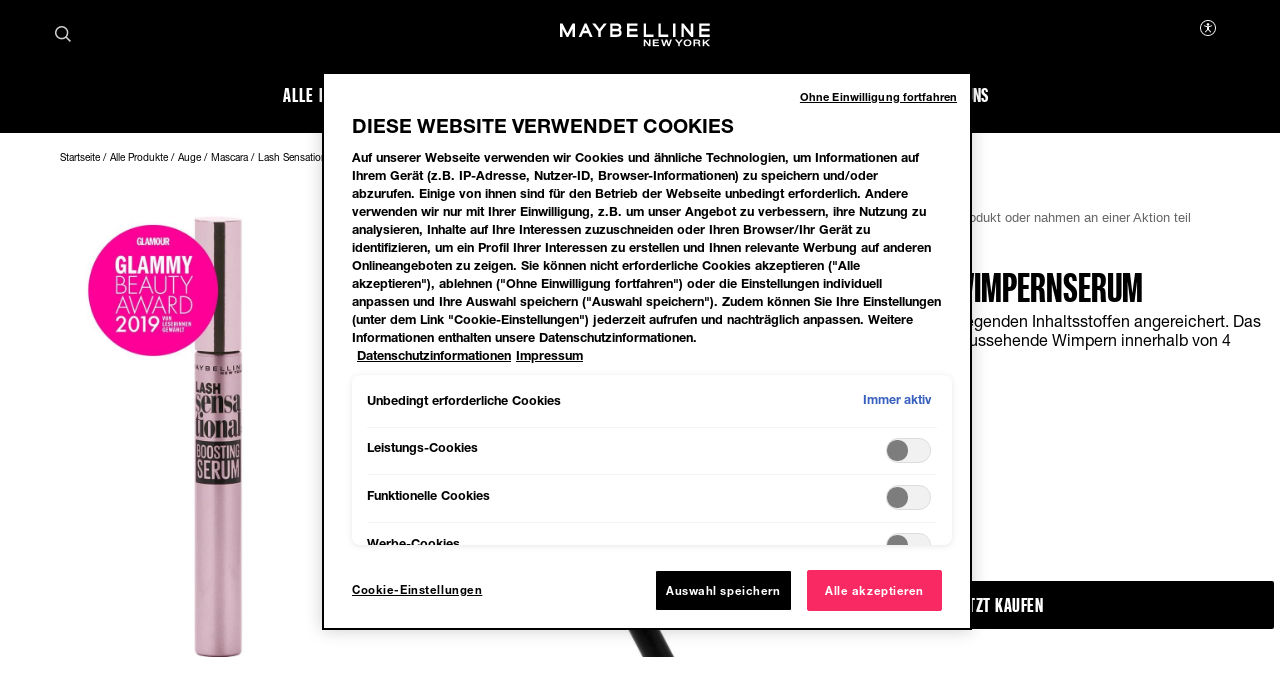

--- FILE ---
content_type: text/html; charset=utf-8
request_url: https://www.maybelline.de/alle-produkte/augen-make-up/mascara/lash-sensational-boosting-eyelash-serum
body_size: 56410
content:



<!DOCTYPE html>
<html class="no-js no-touch" lang="de-DE" >
<head>
    
    <meta http-equiv="X-UA-Compatible" content="IE=edge">
    <meta http-equiv="Content-type" content="text/html; charset=utf-8">
    <meta name="viewport" content="width=device-width, initial-scale=1.0">
    <meta name="theme-color" content="#3d3d3d">

    
    
        <script crossorigin="anonymous" src="https://cdnjs.cloudflare.com/ajax/libs/vue/2.7.16/vue.runtime.min.js"></script>
<link href="/Refapp-build/refapp-mctb/widget-vue2/widget.css?v=1.92.0.3" rel="stylesheet" /><script src="/Refapp-build/refapp-mctb/widget-vue2/refapp-mctb.umd.js?v=1.92.0.3"></script>


<!-- OneTrust Cookies Consent Notice start for maybelline.de -->

<script src="https://cdn.cookielaw.org/scripttemplates/otSDKStub.js"  type="text/javascript" charset="UTF-8" data-domain-script="c25468ba-1f5c-473c-8424-2579c1e8c6d9" ></script>

<script type="text/javascript">
if (typeof (googleTagManager) === "undefined") {
if(typeof(OptanonWrapper) === 'function') {
function OptanonWrapper() {

if(window.location.search == "?cookie-preference-center")
{ Optanon.ToggleInfoDisplay() }

}
}
}
</script>
<!-- OneTrust Cookies Consent Notice end for maybelline.de -->


    <script>
    var dataLayer = window["dataLayer"] || [];
    var isPageLevelProperty = false;
    if (!window.wsf) {
        window["wsf"] = {};
    }
    if (!window.wsf.PageLevelProperty) {
        window.wsf["PageLevelProperty"] = {};
    }

    try {
	    const pageLevelPropertiesData = {"pageCategory":"product detail page","brand":"MNY","language":"de","country":"DE","siteTypeLevel":"main","factory":"WSF","website_type":"NON-DTC","breadCrumb":"startseite > alle produkte > auge > mascara > lash sensational wimpernserum"};
        if (pageLevelPropertiesData) window.wsf["PageLevelProperty"] = {...window.wsf["PageLevelProperty"], ...pageLevelPropertiesData};
    } catch (e) {}


    function pagelevelProperties() {
        if(!isPageLevelProperty) {
            isPageLevelProperty = true;
            dataLayer.push(window.wsf.PageLevelProperty);
        }
    }
    if (typeof (googleTagManager) === "undefined") {
        if(typeof(OptanonWrapper) === 'function') {
            function OptanonWrapper() {
                pagelevelProperties();
                if(typeof(refappSiteLevelProperties) === 'function') {
                    refappSiteLevelProperties();
                }
            }
        } else {
            pagelevelProperties();
        }
    }
    if (typeof (gtmManager) === "function" && typeof (googleTagManager) === "function") {
        pagelevelProperties();
    }
    </script>


        <script type="text/javascript">
        (function (id, ba) {
            function gtm(w, d, s, l, i, b) {
                w[l] = w[l] || [];

            w[l].push({
                'gtm.start': new Date().getTime(),
                event: 'gtm.js',
            });
            var h = d.head,
                j = d.createElement(s),
                dl = l != 'dataLayer' ? '&l=' + l : '',
                gt = '//www.googletagmanager.com';
            j.async = true;
            j.src = (b ? b : gt) +'/gtm.js?id=' + i + dl;
            if (b) {
                j.addEventListener('error', function (er) {
                    const alt = d.createElement(s);
                    alt.async = true;
                    alt.src = gt + '/gtm.js?id=' + i + dl;
                    
                    er.target.parentNode.replaceChild(alt, er.target);
                });
            }
            h.prepend(j);
            }
            var gtmp = [window, document, 'script', 'dataLayer', id, ba];

            if(typeof(OptanonWrapper) === 'function') {
                window.gtmLoaded = false;

                setTimeout(() => {
                    if (!window.gtmLoaded) {
                        window.gtmLoaded = true;
                        if (typeof (refappSiteLevelPropertys) === "function") {
                            refappSiteLevelPropertys();
                        }
                        if (typeof (pagelevelPropertys) === "function") {
                            pagelevelPropertys();
                        }
                        gtm.apply(this, gtmp);
                    }
                }, 1000);
            } else {
                gtm.apply(this, gtmp);
            }
            })('GTM-MC2GSV', '');
        </script>



 
  <link rel="icon" href="/-/media/project/loreal/brand-sites/mny/emea/dach/logos-and-favicon/favicon-32x32.png?rev=271d2ad262f540dd81db7ba95ff1ef0a" type="image/x-icon">



<link rel="canonical" href="https://www.maybelline.de/alle-produkte/augen-make-up/mascara/lash-sensational-boosting-eyelash-serum" />


<meta  name="description" content="Das Lash Sensational Wimpernserum sorgt für längere und vollere Wimpern ganz einfach ohne Mascara. Teste unser Wimpernserum jetzt!" /><meta  name="keywords" content="Das Lash Sensational Wimpernserum von Maybelline New York sorgt für längere und vollere Wimpern ganz einfach ohne Mascara. Teste unser Wimpernserum jetzt!" />

    <title>Wimpern-Boost: Lash Sensational Wimpernserum | Maybelline</title>



<meta property="og:title"  content="Wimpern-Boost: Lash Sensational Wimpernserum | Maybelline" /><meta property="og:site_name"  content="Maybelline New York " /><meta property="og:description"  content="Das Lash Sensational Wimpernserum von Maybelline New York sorgt für längere und vollere Wimpern ganz einfach ohne Mascara. Teste unser Wimpernserum jetzt!" />


<meta property="twitter:title"  content="Lash Sensational Wimpernserum – Maybelline" /><meta property="twitter:site"  content="Maybelline New York " /><meta property="twitter:description"  content="Mit diesem Serum werden deine Wimpern gestärkt und ihr Wachstum gefördert. Wenn du es täglich anwendest, kannst du bereits nach 4 Wochen das Ergebnis bestaunen: Deine geraden, dünnen und kurzen Wimpern sehen jetzt voller und gesünder aus." /><meta property="twitter:card"  content="summary_large_image" />










<style>
  .rfp-iframe {
    width: 100%;
    max-width: var(--rfp-iframe-max-width);
    height: var(--rfp-iframe-height);
  }

  @media screen and (max-width:767px) {
    .rfp-iframe {
      max-width: var(--rfp-iframe-mobile-max-width);
      height: var(--rfp-iframe-mobile-height);
    }
  }
</style>



    


<link rel="manifest" href="/manifest.json">


<link rel="preconnect" href="https://www.googletagmanager.com" />
<link rel="preconnect" href="https://www.google-analytics.com">
<link rel="preconnect" href="https://cdn.cookielaw.org">


<link rel="preload" href="/frontend/master/css/all.dbf12d8a.css?v=1.80.0-release00000002" as="style" />
<link rel="preload" href="/frontend/master/js/npm.swiper.82df7d12.js?v=1.80.0-release00000002" as="script" />
<link rel="preload" href="/frontend/master/js/npm.postcss.ef43e890.js?v=1.80.0-release00000002" as="script" />
<link rel="preload" href="/frontend/master/js/npm.dom-serializer.7da7e67b.js?v=1.80.0-release00000002" as="script" />
<link rel="preload" href="/frontend/master/js/npm.htmlparser2.81b99bb6.js?v=1.80.0-release00000002" as="script" />
<link rel="preload" href="/frontend/master/js/npm.domutils.314eeaaf.js?v=1.80.0-release00000002" as="script" />
<link rel="preload" href="/frontend/master/js/npm.sanitize-html.e937401e.js?v=1.80.0-release00000002" as="script" />
<link rel="preload" href="/frontend/master/js/npm.domhandler.11251acc.js?v=1.80.0-release00000002" as="script" />
<link rel="preload" href="/frontend/master/js/npm.vue.fa874536.js?v=1.80.0-release00000002" as="script" />
<link rel="preload" href="/frontend/master/js/npm.nanoid.0d4095e6.js?v=1.80.0-release00000002" as="script" />
<link rel="preload" href="/frontend/master/js/npm.vuex.2b6720b2.js?v=1.80.0-release00000002" as="script" />
<link rel="preload" href="/frontend/master/js/npm.vue-sanitize.11373b19.js?v=1.80.0-release00000002" as="script" />
<link rel="preload" href="/frontend/master/js/npm.picocolors.65d08324.js?v=1.80.0-release00000002" as="script" />
<link rel="preload" href="/frontend/master/js/npm.parse-srcset.1fc5a759.js?v=1.80.0-release00000002" as="script" />
<link rel="preload" href="/frontend/master/js/npm.lodash.get.50e74f82.js?v=1.80.0-release00000002" as="script" />
<link rel="preload" href="/frontend/master/js/npm.hammerjs.22986ee0.js?v=1.80.0-release00000002" as="script" />
<link rel="preload" href="/frontend/master/js/npm.escape-string-regexp.f7cd6964.js?v=1.80.0-release00000002" as="script" />
<link rel="preload" href="/frontend/master/js/npm.domelementtype.000325a6.js?v=1.80.0-release00000002" as="script" />
<link rel="preload" href="/frontend/master/js/npm.deepmerge.d0164147.js?v=1.80.0-release00000002" as="script" />
<link rel="preload" href="/frontend/master/js/npm.loreal.5e8f5eec.js?v=1.80.0-release00000002" as="script" />
<link rel="preload" href="/frontend/master/js/all.b9aa387b.js?v=1.80.0-release00000002" as="script" />


<link rel="stylesheet" type="text/css" href="/frontend/master/css/all.dbf12d8a.css?v=1.80.0-release00000002" />

<script defer type="text/javascript" src="/frontend/master/js/npm.swiper.82df7d12.js?v=1.80.0-release00000002"></script>
<script defer type="text/javascript" src="/frontend/master/js/npm.postcss.ef43e890.js?v=1.80.0-release00000002"></script>
<script defer type="text/javascript" src="/frontend/master/js/npm.dom-serializer.7da7e67b.js?v=1.80.0-release00000002"></script>
<script defer type="text/javascript" src="/frontend/master/js/npm.htmlparser2.81b99bb6.js?v=1.80.0-release00000002"></script>
<script defer type="text/javascript" src="/frontend/master/js/npm.domutils.314eeaaf.js?v=1.80.0-release00000002"></script>
<script defer type="text/javascript" src="/frontend/master/js/npm.sanitize-html.e937401e.js?v=1.80.0-release00000002"></script>
<script defer type="text/javascript" src="/frontend/master/js/npm.domhandler.11251acc.js?v=1.80.0-release00000002"></script>
<script defer type="text/javascript" src="/frontend/master/js/npm.vue.fa874536.js?v=1.80.0-release00000002"></script>
<script defer type="text/javascript" src="/frontend/master/js/npm.nanoid.0d4095e6.js?v=1.80.0-release00000002"></script>
<script defer type="text/javascript" src="/frontend/master/js/npm.vuex.2b6720b2.js?v=1.80.0-release00000002"></script>
<script defer type="text/javascript" src="/frontend/master/js/npm.vue-sanitize.11373b19.js?v=1.80.0-release00000002"></script>
<script defer type="text/javascript" src="/frontend/master/js/npm.picocolors.65d08324.js?v=1.80.0-release00000002"></script>
<script defer type="text/javascript" src="/frontend/master/js/npm.parse-srcset.1fc5a759.js?v=1.80.0-release00000002"></script>
<script defer type="text/javascript" src="/frontend/master/js/npm.lodash.get.50e74f82.js?v=1.80.0-release00000002"></script>
<script defer type="text/javascript" src="/frontend/master/js/npm.hammerjs.22986ee0.js?v=1.80.0-release00000002"></script>
<script defer type="text/javascript" src="/frontend/master/js/npm.escape-string-regexp.f7cd6964.js?v=1.80.0-release00000002"></script>
<script defer type="text/javascript" src="/frontend/master/js/npm.domelementtype.000325a6.js?v=1.80.0-release00000002"></script>
<script defer type="text/javascript" src="/frontend/master/js/npm.deepmerge.d0164147.js?v=1.80.0-release00000002"></script>
<script defer type="text/javascript" src="/frontend/master/js/npm.loreal.5e8f5eec.js?v=1.80.0-release00000002"></script>
<script defer type="text/javascript" src="/frontend/master/js/all.b9aa387b.js?v=1.80.0-release00000002"></script>


                                </head>

<body class=" DECD Product-Page " class="default-device bodyclass" data-guest-id="2a4684d6-183c-4a38-af65-4d74061f5e7e">

    <script>
        var html = document.querySelector('html');
        html.classList.remove('no-js');
        if (('ontouchstart' in window) || window.DocumentTouch && document instanceof DocumentTouch) {
            html.classList.remove('no-touch');
            html.classList.add('has-touch');
        }
    </script>

    <div id="main-container" key="main_container_key">

        


<header role="banner" class="header" data-qa="hd" id="header">
    

    <div class="header__yieldifyBanner"></div>
    <div class="header__wrapper">
        <div class="header__content">
            <a href="#content" class="btn skip-to-content">
    <span class="btn__label">
        Zum Inhalt springen
    </span>
</a>
    <div role="search" class="header__search-cta">
        <a href="/suchen">
            <svg class="icon icon--search" role="img" aria-label="Suche" width="16" height="16">
                <use xlink:href="#icon-search" href="#icon-search" />
            </svg>
        </a>
    </div>



    <div class="header__logo" data-qa="hd-logo">

    <a href="/" v-tag:useractionevent="{&quot;category&quot;:&quot;main menu navigation&quot;,&quot;action&quot;:&quot;select&quot;,&quot;label&quot;:&quot;logo&quot;,&quot;event_name&quot;:&quot;logo_click&quot;}">
        <img src="/-/media/project/loreal/brand-sites/mny/emea/dach/logos-and-favicon/logos-logo-small.svg?rev=9a7417f491e3484581f0b0af711673f1" width="155" height="24" alt="Maybelline New York | Zur Startseite gehen" />
    </a>

    </div>


            <button id="header-back-btn" class="header-back">
    <svg class="icon icon--chevron" role="img" aria-label="Loreal.Feature.Navigation.ViewModels.BackButtonViewModel" aria-hidden="true" width="12" height="12">
        <use xlink:href="#icon-chevron" href="#icon-chevron" />
    </svg>
</button>   

            <div class="header__nav" data-qa="hd-nav">
                <nav role="navigation" aria-labelledby="burger">
                    
<toggle class="header__burger" aria-label="" id="burger" :is-burger="true" :is-click-outside="false" data-qa="burger">
    <template v-slot:expand>
        <svg class="icon icon--menu" aria-hidden="true" width="17" height="11.5">
            <use xlink:href="#icon-menu" href="#icon-menu" />
        </svg>
        <span aria-live="polite" class="is-sr-only"></span>
    </template>
    <template v-slot:collapse>
        <svg class="icon icon--close" aria-hidden="true" width="16" height="16">
            <use xlink:href="#icon-close" href="#icon-close" />
        </svg>
        <span aria-live="polite" class="is-sr-only"></span>
    </template>
</toggle>

                    <ul class="toggle__panel  nav_list" data-qa="nav-main" id="nav_list">
                        

                        

        <li class="nav__l1">
            <a href="/alle-produkte" data-qa="lvl1" v-tag:useractionevent="{&quot;category&quot;:&quot;main menu navigation&quot;,&quot;action&quot;:&quot;select::header&quot;,&quot;event_name&quot;:&quot;menu_click&quot;,&quot;click_area&quot;:&quot;header&quot;,&quot;eventLabel&quot;:&quot;[ctaName]::[destinationURL]&quot;,&quot;label&quot;:&quot;alle produkte&quot;,&quot;breadcrumb&quot;:&quot;alle produkte&quot;}">
                <div class="nav_button">
                    <picture class="nav__l1-picture">
                        <!-- Large: 1280px -->
                        <source media="(min-width: 1280px)" srcset="-/media/project/loreal/brand-sites/mny/emea/dach/homepage/navigation/header/mobile/lifestyle-image.jpg?rev=-1">
                        <!-- Small-->
                        <source srcset="-/media/project/loreal/brand-sites/mny/emea/dach/homepage/navigation/header/mobile/lifestyle-image.jpg?rev=-1">
                        <img class="header__lazy-image to-load" src="[data-uri]" data-lazysrc="-/media/project/loreal/brand-sites/mny/emea/dach/homepage/navigation/header/mobile/lifestyle-image.jpg?rev=-1" alt="">
                    </picture>
                    <span>Alle Produkte</span>
                </div>
            </a>
        </li>
        <li class="nav__l1 drop_link">
                <a href="/alle-produkte/augen-make-up" data-qa="lvl1" class="nav_button desktop-only" v-tag:useractionevent="{&quot;category&quot;:&quot;main menu navigation&quot;,&quot;action&quot;:&quot;select::header&quot;,&quot;event_name&quot;:&quot;menu_click&quot;,&quot;click_area&quot;:&quot;header&quot;,&quot;eventLabel&quot;:&quot;[ctaName]::[destinationURL]&quot;,&quot;label&quot;:&quot;auge&quot;,&quot;breadcrumb&quot;:&quot;auge&quot;}">
                    <div>
                        <span>Auge</span>
                    </div>
                </a>
                <button aria-expanded="false" class="nav_button  mobile-only" aria-controls="Auge-content" id="Auge-title">
                    <picture class="nav__l1-picture">
                        <source media="(max-width: 1024px)" srcset="-/media/project/loreal/brand-sites/mny/emea/dach/homepage/navigation/header/mobile/eye.jpg?rev=50951cac212e456d97e51842aa0904c6">
                        <img class="header__lazy-image to-load" src="[data-uri]" data-lazysrc="-/media/project/loreal/brand-sites/mny/emea/dach/homepage/navigation/header/mobile/eye.jpg?rev=50951cac212e456d97e51842aa0904c6" alt="Eye">
                    </picture>
                    <span>Auge</span>
                    <svg class="icon icon--chevron nav_drop_arrow_mobile" aria-hidden="true" width="12" height="12">
                        <use xlink:href="#icon-chevron" href="#icon-chevron" />
                    </svg>
                </button>
            <div class="toggle__panel" id="Auge-content" role="region" aria-hidden="true" aria-labelledby="Auge-title">
                <div class="toggle__content">
                    <div class="nal__l2-pannel-row">
                        <ul class="nav__l2-list">
                                <li data-tag-wrapper class="nav__l2-banner-card-wrapper" data-root-tagging-data='{"label":"product detail page"}'>

                                        <a href="/alle-produkte/augen-make-up" class="nav__l2-banner-card-cta">
                                            <span>AUGE</span>
                                            <svg class="icon icon--chevron" aria-hidden="true" width="12" height="12">
                                                <use xlink:href="#icon-chevron" href="#icon-chevron" />
                                            </svg>
                                        </a>

                                        <div class="nav__l2-banner-card" data-tag-product-identifier>
                                                <div class="nav__l2-banner-card-image-wrapper"
                                                     data-tag-product-position="1"
                                                     data-tag-product-variant="Black"
                                                     data-tag-product-price=""
                                                     data-tag-product-currency="EUR"
                                                     data-tag-product-name="Colossal  Bubble Mascara"
                                                     data-tag-product-id="3600531701802"
                                                     data-tag-product-list="highlight-product"
                                                     data-tag-product-category="makeup-eye"
                                                     data-tag-product-brand="MNY"
                                                     data-tag-product-dimension36="Black"
                                                     data-tag-product-dimension48="3600531701802"
                                                     data-tag-product-dimension49="present"
                                                     data-tag-product-dimension91="none"
                                                     data-tag-product-impression-dimension91="none">
                                                    <img class="nav__l2-banner-card-image header__lazy-image to-load" src="[data-uri]"
                                                         data-lazysrc="-/media/project/loreal/brand-sites/mny/emea/dach/homepage/052025/navi/polaroid-mny-maky-colossalbubble-developed-1300x1520.jpg?rev=d00c724ef82241e498e040234523771e" alt=''>
                                                    <a href="/alle-produkte/augen-make-up/mascara/colossal-bubble-mascara" class="nav__l2-banner-card-info" v-tag:productclick.dom="{label: 'Colossal Bubble Mascara::3600531701802'}">
                                                        <span class="nav__l2-banner-card-info__short-title"></span>
                                                        <p class="nav__l2-banner-card-info__short-desc"></p>
                                                    </a>
                                                    <span class="nav__l2-banner-card-description">WIMPERN AUFPUMPEN</span>
                                                </div>
                                        </div>
                                </li>
                                                                <li>
                                        <a href="/alle-produkte/augen-make-up/mascara" class="nav__l2 sub_item" v-tag:useractionevent="{&quot;event&quot;:&quot;uaevent&quot;,&quot;event_name&quot;:&quot;menu_click&quot;,&quot;ecommerce&quot;:&quot;undefined&quot;,&quot;category&quot;:&quot;main menu navigation&quot;,&quot;action&quot;:&quot;select::header&quot;,&quot;click_area&quot;:&quot;header&quot;,&quot;label&quot;:&quot;auge::mascara&quot;,&quot;breadcrumb&quot;:&quot;auge::mascara&quot;}">
                                            <div class="nav__l2-image-wrapper">
                                                <img class="header__lazy-image to-load" src="[data-uri]"
                                                     data-lazysrc="-/media/project/loreal/brand-sites/mny/emea/dach/homepage/navigation/header/eyes/mascara.png?rev=bc36143d856c4394bb1b9201e602e599" alt='Mascara'>
                                            </div>
                                            <span class="nav__l2-card-title">Mascara</span>
                                        </a>
                                    </li>
                                    <li>
                                        <a href="/alle-produkte/augen-make-up/augenbrauen" class="nav__l2 sub_item" v-tag:useractionevent="{&quot;event&quot;:&quot;uaevent&quot;,&quot;event_name&quot;:&quot;menu_click&quot;,&quot;ecommerce&quot;:&quot;undefined&quot;,&quot;category&quot;:&quot;main menu navigation&quot;,&quot;action&quot;:&quot;select::header&quot;,&quot;click_area&quot;:&quot;header&quot;,&quot;label&quot;:&quot;auge::augenbrauen&quot;,&quot;breadcrumb&quot;:&quot;auge::augenbrauen&quot;}">
                                            <div class="nav__l2-image-wrapper">
                                                <img class="header__lazy-image to-load" src="[data-uri]"
                                                     data-lazysrc="-/media/project/loreal/brand-sites/mny/emea/dach/homepage/navigation/header/eyes/brow.png?rev=2735e89b02504c6a85f9b30ae317f2ce" alt='Brow'>
                                            </div>
                                            <span class="nav__l2-card-title">Augenbrauen</span>
                                        </a>
                                    </li>
                                    <li>
                                        <a href="/alle-produkte/augen-make-up/eyeliner" class="nav__l2 sub_item" v-tag:useractionevent="{&quot;event&quot;:&quot;uaevent&quot;,&quot;event_name&quot;:&quot;menu_click&quot;,&quot;ecommerce&quot;:&quot;undefined&quot;,&quot;category&quot;:&quot;main menu navigation&quot;,&quot;action&quot;:&quot;select::header&quot;,&quot;click_area&quot;:&quot;header&quot;,&quot;label&quot;:&quot;auge::eyeliner&quot;,&quot;breadcrumb&quot;:&quot;auge::eyeliner&quot;}">
                                            <div class="nav__l2-image-wrapper">
                                                <img class="header__lazy-image to-load" src="[data-uri]"
                                                     data-lazysrc="-/media/project/loreal/brand-sites/mny/emea/dach/homepage/navigation/header/eyes/eyeliner.png?rev=cf90a0451a3b46819a5423583b4d5340" alt='Eyeliner'>
                                            </div>
                                            <span class="nav__l2-card-title">Eyeliner</span>
                                        </a>
                                    </li>
                                    <li>
                                        <a href="/alle-produkte/augen-make-up/lidschatten" class="nav__l2 sub_item" v-tag:useractionevent="{&quot;event&quot;:&quot;uaevent&quot;,&quot;event_name&quot;:&quot;menu_click&quot;,&quot;ecommerce&quot;:&quot;undefined&quot;,&quot;category&quot;:&quot;main menu navigation&quot;,&quot;action&quot;:&quot;select::header&quot;,&quot;click_area&quot;:&quot;header&quot;,&quot;label&quot;:&quot;auge::lidschatten&quot;,&quot;breadcrumb&quot;:&quot;auge::lidschatten&quot;}">
                                            <div class="nav__l2-image-wrapper">
                                                <img class="header__lazy-image to-load" src="[data-uri]"
                                                     data-lazysrc="-/media/project/loreal/brand-sites/mny/emea/dach/homepage/navigation/header/eyes/eyeshadow.png?rev=c869667f302f456a9911012e6276de1f" alt='Eyeshadow'>
                                            </div>
                                            <span class="nav__l2-card-title">Lidschatten</span>
                                        </a>
                                    </li>
                                                            <li class="triple">
                                    <a href="/virtuelles-make-up-studio/virtual-try-on" class="nav__l2 sub_item" v-tag:useractionevent="{&quot;event&quot;:&quot;uaevent&quot;,&quot;event_name&quot;:&quot;menu_click&quot;,&quot;ecommerce&quot;:&quot;undefined&quot;,&quot;category&quot;:&quot;main menu navigation&quot;,&quot;action&quot;:&quot;select::header&quot;,&quot;click_area&quot;:&quot;header&quot;,&quot;label&quot;:&quot;auge::virtual try on&quot;,&quot;breadcrumb&quot;:&quot;auge::virtual try on&quot;}">
                                        <div class="nav__l2-image-wrapper">
                                            <img class="header__lazy-image to-load" src="[data-uri]"
                                                 data-lazysrc="-/media/project/loreal/brand-sites/mny/emea/dach/homepage/navigation/header/cirtual-beauty-studio/virtual-try-on.png?rev=-1" alt=''>
                                        </div>
                                        <span class="nav__l2-card-title">Virtual Try On</span>
                                        <span class="nav__l2-card-description"></span>
                                    </a>
                                </li>
                            <li class="mobile-only-view">
                                <div class="nav__l2 sub_item">
                                    <a href="/alle-produkte/augen-make-up" class="nav__l2-card-title">View All</a>
                                </div>
                            </li>
                        </ul>
                    </div>
                </div>
            </div>
        </li>
        <li class="nav__l1 drop_link">
                <a href="/alle-produkte/gesichts-make-up" data-qa="lvl1" class="nav_button desktop-only" v-tag:useractionevent="{&quot;category&quot;:&quot;main menu navigation&quot;,&quot;action&quot;:&quot;select::header&quot;,&quot;event_name&quot;:&quot;menu_click&quot;,&quot;click_area&quot;:&quot;header&quot;,&quot;eventLabel&quot;:&quot;[ctaName]::[destinationURL]&quot;,&quot;label&quot;:&quot;teint&quot;,&quot;breadcrumb&quot;:&quot;teint&quot;}">
                    <div>
                        <span>Teint</span>
                    </div>
                </a>
                <button aria-expanded="false" class="nav_button  mobile-only" aria-controls="Teint-content" id="Teint-title">
                    <picture class="nav__l1-picture">
                        <source media="(max-width: 1024px)" srcset="-/media/project/loreal/brand-sites/mny/emea/dach/homepage/navigation/header/mobile/face.jpg?rev=145477b7fd3c4e04bc7444d57331a70f">
                        <img class="header__lazy-image to-load" src="[data-uri]" data-lazysrc="-/media/project/loreal/brand-sites/mny/emea/dach/homepage/navigation/header/mobile/face.jpg?rev=145477b7fd3c4e04bc7444d57331a70f" alt="Face">
                    </picture>
                    <span>Teint</span>
                    <svg class="icon icon--chevron nav_drop_arrow_mobile" aria-hidden="true" width="12" height="12">
                        <use xlink:href="#icon-chevron" href="#icon-chevron" />
                    </svg>
                </button>
            <div class="toggle__panel" id="Teint-content" role="region" aria-hidden="true" aria-labelledby="Teint-title">
                <div class="toggle__content">
                    <div class="nal__l2-pannel-row">
                        <ul class="nav__l2-list">
                                <li data-tag-wrapper class="nav__l2-banner-card-wrapper" data-root-tagging-data='{"label":"product detail page"}'>

                                        <a href="/alle-produkte/gesichts-make-up" class="nav__l2-banner-card-cta">
                                            <span>GESICHT</span>
                                            <svg class="icon icon--chevron" aria-hidden="true" width="12" height="12">
                                                <use xlink:href="#icon-chevron" href="#icon-chevron" />
                                            </svg>
                                        </a>

                                        <div class="nav__l2-banner-card" data-tag-product-identifier>
                                                <div class="nav__l2-banner-card-image-wrapper"
                                                     data-tag-product-position="1"
                                                     data-tag-product-variant="005"
                                                     data-tag-product-price=""
                                                     data-tag-product-currency="EUR"
                                                     data-tag-product-name="Lifter Stix"
                                                     data-tag-product-id="3600531702007"
                                                     data-tag-product-list="highlight-product"
                                                     data-tag-product-category="makeup-face"
                                                     data-tag-product-brand="MNY"
                                                     data-tag-product-dimension36="005"
                                                     data-tag-product-dimension48="3600531702007"
                                                     data-tag-product-dimension49="not present"
                                                     data-tag-product-dimension91="none"
                                                     data-tag-product-impression-dimension91="none">
                                                    <img class="nav__l2-banner-card-image header__lazy-image to-load" src="[data-uri]"
                                                         data-lazysrc="-/media/project/loreal/brand-sites/mny/emea/dach/homepage/052025/navi/polaroid_mny_makf_lifterstix_developed_1300x1520.jpg?rev=414af75ba6ae444684e37ea49537cce2" alt=''>
                                                    <a href="/alle-produkte/gesichts-make-up/contouring/lifter-stix" class="nav__l2-banner-card-info" v-tag:productclick.dom="{label: 'Lifter Stix::3600531702007'}">
                                                        <span class="nav__l2-banner-card-info__short-title"></span>
                                                        <p class="nav__l2-banner-card-info__short-desc"></p>
                                                    </a>
                                                    <span class="nav__l2-banner-card-description">FAKE A FACE LIFT!</span>
                                                </div>
                                        </div>
                                </li>
                                                                <li>
                                        <a href="/alle-produkte/gesichts-make-up/foundation" class="nav__l2 sub_item" v-tag:useractionevent="{&quot;event&quot;:&quot;uaevent&quot;,&quot;event_name&quot;:&quot;menu_click&quot;,&quot;ecommerce&quot;:&quot;undefined&quot;,&quot;category&quot;:&quot;main menu navigation&quot;,&quot;action&quot;:&quot;select::header&quot;,&quot;click_area&quot;:&quot;header&quot;,&quot;label&quot;:&quot;teint::foundation&quot;,&quot;breadcrumb&quot;:&quot;teint::foundation&quot;}">
                                            <div class="nav__l2-image-wrapper">
                                                <img class="header__lazy-image to-load" src="[data-uri]"
                                                     data-lazysrc="-/media/project/loreal/brand-sites/mny/emea/dach/homepage/navigation/header/face/foundation.png?rev=c64a8c1fb68e4a1ab521389942234027" alt='Foundation'>
                                            </div>
                                            <span class="nav__l2-card-title">Foundation</span>
                                        </a>
                                    </li>
                                    <li>
                                        <a href="/alle-produkte/gesichts-make-up/concealer" class="nav__l2 sub_item" v-tag:useractionevent="{&quot;event&quot;:&quot;uaevent&quot;,&quot;event_name&quot;:&quot;menu_click&quot;,&quot;ecommerce&quot;:&quot;undefined&quot;,&quot;category&quot;:&quot;main menu navigation&quot;,&quot;action&quot;:&quot;select::header&quot;,&quot;click_area&quot;:&quot;header&quot;,&quot;label&quot;:&quot;teint::concealer&quot;,&quot;breadcrumb&quot;:&quot;teint::concealer&quot;}">
                                            <div class="nav__l2-image-wrapper">
                                                <img class="header__lazy-image to-load" src="[data-uri]"
                                                     data-lazysrc="-/media/project/loreal/brand-sites/mny/emea/dach/homepage/navigation/header/face/concealer.png?rev=3bc427746cdd414c86d6a4dfe8320410" alt='Concealer'>
                                            </div>
                                            <span class="nav__l2-card-title">Concealer</span>
                                        </a>
                                    </li>
                                    <li>
                                        <a href="/alle-produkte/gesichts-make-up/puder" class="nav__l2 sub_item" v-tag:useractionevent="{&quot;event&quot;:&quot;uaevent&quot;,&quot;event_name&quot;:&quot;menu_click&quot;,&quot;ecommerce&quot;:&quot;undefined&quot;,&quot;category&quot;:&quot;main menu navigation&quot;,&quot;action&quot;:&quot;select::header&quot;,&quot;click_area&quot;:&quot;header&quot;,&quot;label&quot;:&quot;teint::puder&quot;,&quot;breadcrumb&quot;:&quot;teint::puder&quot;}">
                                            <div class="nav__l2-image-wrapper">
                                                <img class="header__lazy-image to-load" src="[data-uri]"
                                                     data-lazysrc="-/media/project/loreal/brand-sites/mny/emea/dach/homepage/navigation/header/face/powder.png?rev=3e6efdeef87e4ca388991ec650aab7f9" alt='Powder'>
                                            </div>
                                            <span class="nav__l2-card-title">Puder</span>
                                        </a>
                                    </li>
                                    <li>
                                        <a href="/alle-produkte/gesichts-make-up/contouring" class="nav__l2 sub_item" v-tag:useractionevent="{&quot;event&quot;:&quot;uaevent&quot;,&quot;event_name&quot;:&quot;menu_click&quot;,&quot;ecommerce&quot;:&quot;undefined&quot;,&quot;category&quot;:&quot;main menu navigation&quot;,&quot;action&quot;:&quot;select::header&quot;,&quot;click_area&quot;:&quot;header&quot;,&quot;label&quot;:&quot;teint::contouring &amp; strobing&quot;,&quot;breadcrumb&quot;:&quot;teint::contouring &amp; strobing&quot;}">
                                            <div class="nav__l2-image-wrapper">
                                                <img class="header__lazy-image to-load" src="[data-uri]"
                                                     data-lazysrc="-/media/project/loreal/brand-sites/mny/emea/dach/homepage/navigation/header/face/countour-and-highlights.png?rev=8c3afd13f5f54c73bfd00e4f20941f7b" alt='Countour and highlights'>
                                            </div>
                                            <span class="nav__l2-card-title">Contouring &amp; Strobing</span>
                                        </a>
                                    </li>
                                    <li>
                                        <a href="/alle-produkte/gesichts-make-up/blush-und-bronzer" class="nav__l2 sub_item" v-tag:useractionevent="{&quot;event&quot;:&quot;uaevent&quot;,&quot;event_name&quot;:&quot;menu_click&quot;,&quot;ecommerce&quot;:&quot;undefined&quot;,&quot;category&quot;:&quot;main menu navigation&quot;,&quot;action&quot;:&quot;select::header&quot;,&quot;click_area&quot;:&quot;header&quot;,&quot;label&quot;:&quot;teint::rouge &amp; bronzer&quot;,&quot;breadcrumb&quot;:&quot;teint::rouge &amp; bronzer&quot;}">
                                            <div class="nav__l2-image-wrapper">
                                                <img class="header__lazy-image to-load" src="[data-uri]"
                                                     data-lazysrc="-/media/project/loreal/brand-sites/mny/emea/dach/homepage/navigation/header/face/blush-and-bronzer.png?rev=20fa38c7dd7644fa8f727a8017d4d9c6" alt='Blush and bronzer'>
                                            </div>
                                            <span class="nav__l2-card-title">Rouge &amp; Bronzer</span>
                                        </a>
                                    </li>
                                    <li>
                                        <a href="/alle-produkte/gesichts-make-up/primer" class="nav__l2 sub_item" v-tag:useractionevent="{&quot;event&quot;:&quot;uaevent&quot;,&quot;event_name&quot;:&quot;menu_click&quot;,&quot;ecommerce&quot;:&quot;undefined&quot;,&quot;category&quot;:&quot;main menu navigation&quot;,&quot;action&quot;:&quot;select::header&quot;,&quot;click_area&quot;:&quot;header&quot;,&quot;label&quot;:&quot;teint::primer &amp; fixierer&quot;,&quot;breadcrumb&quot;:&quot;teint::primer &amp; fixierer&quot;}">
                                            <div class="nav__l2-image-wrapper">
                                                <img class="header__lazy-image to-load" src="[data-uri]"
                                                     data-lazysrc="-/media/project/loreal/brand-sites/mny/emea/dach/homepage/navigation/header/face/primer-and-setting-spray.png?rev=bb459b68983f495daa982792aa8a42f4" alt='Primer and setting spray'>
                                            </div>
                                            <span class="nav__l2-card-title">Primer &amp; Fixierer</span>
                                        </a>
                                    </li>
                                                            <li class="triple">
                                    <a href="/virtuelles-make-up-studio/foundation-finder" class="nav__l2 sub_item" v-tag:useractionevent="{&quot;event&quot;:&quot;uaevent&quot;,&quot;event_name&quot;:&quot;menu_click&quot;,&quot;ecommerce&quot;:&quot;undefined&quot;,&quot;category&quot;:&quot;main menu navigation&quot;,&quot;action&quot;:&quot;select::header&quot;,&quot;click_area&quot;:&quot;header&quot;,&quot;label&quot;:&quot;teint::foundation finder&quot;,&quot;breadcrumb&quot;:&quot;teint::foundation finder&quot;}">
                                        <div class="nav__l2-image-wrapper">
                                            <img class="header__lazy-image to-load" src="[data-uri]"
                                                 data-lazysrc="-/media/project/loreal/brand-sites/mny/emea/dach/homepage/navigation/header/cirtual-beauty-studio/foundation-finder.png?rev=-1" alt=''>
                                        </div>
                                        <span class="nav__l2-card-title">Foundation Finder</span>
                                        <span class="nav__l2-card-description"></span>
                                    </a>
                                </li>
                            <li class="mobile-only-view">
                                <div class="nav__l2 sub_item">
                                    <a href="/alle-produkte/gesichts-make-up" class="nav__l2-card-title">View All</a>
                                </div>
                            </li>
                        </ul>
                    </div>
                </div>
            </div>
        </li>
        <li class="nav__l1 drop_link">
                <a href="/alle-produkte/lippen-make-up" data-qa="lvl1" class="nav_button desktop-only" v-tag:useractionevent="{&quot;category&quot;:&quot;main menu navigation&quot;,&quot;action&quot;:&quot;select::header&quot;,&quot;event_name&quot;:&quot;menu_click&quot;,&quot;click_area&quot;:&quot;header&quot;,&quot;eventLabel&quot;:&quot;[ctaName]::[destinationURL]&quot;,&quot;label&quot;:&quot;lippe&quot;,&quot;breadcrumb&quot;:&quot;lippe&quot;}">
                    <div>
                        <span>Lippe</span>
                    </div>
                </a>
                <button aria-expanded="false" class="nav_button  mobile-only" aria-controls="Lippe-content" id="Lippe-title">
                    <picture class="nav__l1-picture">
                        <source media="(max-width: 1024px)" srcset="-/media/project/loreal/brand-sites/mny/emea/dach/homepage/navigation/header/mobile/lips.jpg?rev=689e49e1baa24fe5b706c8bb1f173c99">
                        <img class="header__lazy-image to-load" src="[data-uri]" data-lazysrc="-/media/project/loreal/brand-sites/mny/emea/dach/homepage/navigation/header/mobile/lips.jpg?rev=689e49e1baa24fe5b706c8bb1f173c99" alt="Lips">
                    </picture>
                    <span>Lippe</span>
                    <svg class="icon icon--chevron nav_drop_arrow_mobile" aria-hidden="true" width="12" height="12">
                        <use xlink:href="#icon-chevron" href="#icon-chevron" />
                    </svg>
                </button>
            <div class="toggle__panel" id="Lippe-content" role="region" aria-hidden="true" aria-labelledby="Lippe-title">
                <div class="toggle__content">
                    <div class="nal__l2-pannel-row">
                        <ul class="nav__l2-list">
                                <li data-tag-wrapper class="nav__l2-banner-card-wrapper" data-root-tagging-data='{"label":"product detail page"}'>

                                        <a href="/alle-produkte/lippen-make-up" class="nav__l2-banner-card-cta">
                                            <span>LIPPE</span>
                                            <svg class="icon icon--chevron" aria-hidden="true" width="12" height="12">
                                                <use xlink:href="#icon-chevron" href="#icon-chevron" />
                                            </svg>
                                        </a>

                                        <div class="nav__l2-banner-card" data-tag-product-identifier>
                                                <div class="nav__l2-banner-card-image-wrapper"
                                                     data-tag-product-position="1"
                                                     data-tag-product-variant="Clear Crave"
                                                     data-tag-product-price=""
                                                     data-tag-product-currency="EUR"
                                                     data-tag-product-name="Lifter Glaze Oil Balm"
                                                     data-tag-product-id="3600531702182"
                                                     data-tag-product-list="highlight-product"
                                                     data-tag-product-category="makeup-lip"
                                                     data-tag-product-brand="MNY"
                                                     data-tag-product-dimension36="Clear Crave"
                                                     data-tag-product-dimension48="3600531702182"
                                                     data-tag-product-dimension49="not present"
                                                     data-tag-product-dimension91="none"
                                                     data-tag-product-impression-dimension91="none">
                                                    <img class="nav__l2-banner-card-image header__lazy-image to-load" src="[data-uri]"
                                                         data-lazysrc="-/media/project/loreal/brand-sites/mny/emea/dach/homepage/052025/navi/polaroid-mny-makl-lifterglaze-1300x1520.jpg?rev=dcff83cf10bb47bca7b6406973c88b24" alt=''>
                                                    <a href="/alle-produkte/lippen-make-up/lippenpflege/lifter-glaze" class="nav__l2-banner-card-info" v-tag:productclick.dom="{label: 'Lifter Glaze Oil Balm::3600531702182'}">
                                                        <span class="nav__l2-banner-card-info__short-title"></span>
                                                        <p class="nav__l2-banner-card-info__short-desc"></p>
                                                    </a>
                                                    <span class="nav__l2-banner-card-description">GLAZED GLOWY FARBEN</span>
                                                </div>
                                        </div>
                                </li>
                                                                <li>
                                        <a href="/alle-produkte/lippen-make-up/lippenstift" class="nav__l2 sub_item" v-tag:useractionevent="{&quot;event&quot;:&quot;uaevent&quot;,&quot;event_name&quot;:&quot;menu_click&quot;,&quot;ecommerce&quot;:&quot;undefined&quot;,&quot;category&quot;:&quot;main menu navigation&quot;,&quot;action&quot;:&quot;select::header&quot;,&quot;click_area&quot;:&quot;header&quot;,&quot;label&quot;:&quot;lippe::lippenstifte&quot;,&quot;breadcrumb&quot;:&quot;lippe::lippenstifte&quot;}">
                                            <div class="nav__l2-image-wrapper">
                                                <img class="header__lazy-image to-load" src="[data-uri]"
                                                     data-lazysrc="-/media/project/loreal/brand-sites/mny/emea/dach/homepage/navigation/header/lips/lipstick.png?rev=b111902632214c41b1574d9bbc095386" alt='Lipstick'>
                                            </div>
                                            <span class="nav__l2-card-title">Lippenstifte</span>
                                        </a>
                                    </li>
                                    <li>
                                        <a href="/alle-produkte/lippen-make-up/lipgloss" class="nav__l2 sub_item" v-tag:useractionevent="{&quot;event&quot;:&quot;uaevent&quot;,&quot;event_name&quot;:&quot;menu_click&quot;,&quot;ecommerce&quot;:&quot;undefined&quot;,&quot;category&quot;:&quot;main menu navigation&quot;,&quot;action&quot;:&quot;select::header&quot;,&quot;click_area&quot;:&quot;header&quot;,&quot;label&quot;:&quot;lippe::lipgloss&quot;,&quot;breadcrumb&quot;:&quot;lippe::lipgloss&quot;}">
                                            <div class="nav__l2-image-wrapper">
                                                <img class="header__lazy-image to-load" src="[data-uri]"
                                                     data-lazysrc="-/media/project/loreal/brand-sites/mny/emea/dach/homepage/navigation/header/lips/2_150-x-182.jpg?rev=944151de5fef4056853c3b5f01b761dd" alt='2 150 x 182'>
                                            </div>
                                            <span class="nav__l2-card-title">Lipgloss</span>
                                        </a>
                                    </li>
                                    <li>
                                        <a href="/alle-produkte/lippen-make-up/lippenpflege" class="nav__l2 sub_item" v-tag:useractionevent="{&quot;event&quot;:&quot;uaevent&quot;,&quot;event_name&quot;:&quot;menu_click&quot;,&quot;ecommerce&quot;:&quot;undefined&quot;,&quot;category&quot;:&quot;main menu navigation&quot;,&quot;action&quot;:&quot;select::header&quot;,&quot;click_area&quot;:&quot;header&quot;,&quot;label&quot;:&quot;lippe::lippenpflege&quot;,&quot;breadcrumb&quot;:&quot;lippe::lippenpflege&quot;}">
                                            <div class="nav__l2-image-wrapper">
                                                <img class="header__lazy-image to-load" src="[data-uri]"
                                                     data-lazysrc="-/media/project/loreal/brand-sites/mny/emea/dach/homepage/navigation/header/lips/lip-balm.png?rev=c95a946fed9a4420aac2c3a583ee1ac6" alt='Lip Balm'>
                                            </div>
                                            <span class="nav__l2-card-title">Lippenpflege</span>
                                        </a>
                                    </li>
                                    <li>
                                        <a href="/alle-produkte/lippen-make-up/lipliner" class="nav__l2 sub_item" v-tag:useractionevent="{&quot;event&quot;:&quot;uaevent&quot;,&quot;event_name&quot;:&quot;menu_click&quot;,&quot;ecommerce&quot;:&quot;undefined&quot;,&quot;category&quot;:&quot;main menu navigation&quot;,&quot;action&quot;:&quot;select::header&quot;,&quot;click_area&quot;:&quot;header&quot;,&quot;label&quot;:&quot;lippe::lipliner&quot;,&quot;breadcrumb&quot;:&quot;lippe::lipliner&quot;}">
                                            <div class="nav__l2-image-wrapper">
                                                <img class="header__lazy-image to-load" src="[data-uri]"
                                                     data-lazysrc="-/media/project/loreal/brand-sites/mny/emea/dach/homepage/navigation/header/lips/lip-liner.png?rev=a3f1f11cbb5b43638fc297ab75d60dd2" alt='Lip liner'>
                                            </div>
                                            <span class="nav__l2-card-title">Lipliner</span>
                                        </a>
                                    </li>
                                                            <li class="triple">
                                    <a href="/virtuelles-make-up-studio/virtual-try-on" class="nav__l2 sub_item" v-tag:useractionevent="{&quot;event&quot;:&quot;uaevent&quot;,&quot;event_name&quot;:&quot;menu_click&quot;,&quot;ecommerce&quot;:&quot;undefined&quot;,&quot;category&quot;:&quot;main menu navigation&quot;,&quot;action&quot;:&quot;select::header&quot;,&quot;click_area&quot;:&quot;header&quot;,&quot;label&quot;:&quot;lippe::virtual try on&quot;,&quot;breadcrumb&quot;:&quot;lippe::virtual try on&quot;}">
                                        <div class="nav__l2-image-wrapper">
                                            <img class="header__lazy-image to-load" src="[data-uri]"
                                                 data-lazysrc="-/media/project/loreal/brand-sites/mny/emea/dach/homepage/navigation/header/cirtual-beauty-studio/virtual-try-on.png?rev=-1" alt=''>
                                        </div>
                                        <span class="nav__l2-card-title">Virtual Try On</span>
                                        <span class="nav__l2-card-description"></span>
                                    </a>
                                </li>
                            <li class="mobile-only-view">
                                <div class="nav__l2 sub_item">
                                    <a href="/alle-produkte/lippen-make-up" class="nav__l2-card-title">View All</a>
                                </div>
                            </li>
                        </ul>
                    </div>
                </div>
            </div>
        </li>
        <li class="nav__l1 drop_link">
                <a href="/alle-produkte/nagel-lackieren" data-qa="lvl1" class="nav_button desktop-only" v-tag:useractionevent="{&quot;category&quot;:&quot;main menu navigation&quot;,&quot;action&quot;:&quot;select::header&quot;,&quot;event_name&quot;:&quot;menu_click&quot;,&quot;click_area&quot;:&quot;header&quot;,&quot;eventLabel&quot;:&quot;[ctaName]::[destinationURL]&quot;,&quot;label&quot;:&quot;nagel&quot;,&quot;breadcrumb&quot;:&quot;nagel&quot;}">
                    <div>
                        <span>Nagel</span>
                    </div>
                </a>
                <button aria-expanded="false" class="nav_button  mobile-only" aria-controls="Nagel-content" id="Nagel-title">
                    <picture class="nav__l1-picture">
                        <source media="(max-width: 1024px)" srcset="-/media/project/loreal/brand-sites/mny/emea/dach/homepage/navigation/header/nails/image2023-3-9_12-47-36.png?rev=7ddef9c569ed421080dbe6fc94907d22">
                        <img class="header__lazy-image to-load" src="[data-uri]" data-lazysrc="-/media/project/loreal/brand-sites/mny/emea/dach/homepage/navigation/header/nails/image2023-3-9_12-47-36.png?rev=7ddef9c569ed421080dbe6fc94907d22" alt="NAIL_MAYBELLINE_1">
                    </picture>
                    <span>Nagel</span>
                    <svg class="icon icon--chevron nav_drop_arrow_mobile" aria-hidden="true" width="12" height="12">
                        <use xlink:href="#icon-chevron" href="#icon-chevron" />
                    </svg>
                </button>
            <div class="toggle__panel" id="Nagel-content" role="region" aria-hidden="true" aria-labelledby="Nagel-title">
                <div class="toggle__content">
                    <div class="nal__l2-pannel-row">
                        <ul class="nav__l2-list">
                                <li data-tag-wrapper class="nav__l2-banner-card-wrapper" data-root-tagging-data='{"label":"product detail page"}'>

                                        <a href="/alle-produkte/nagel-lackieren" class="nav__l2-banner-card-cta">
                                            <span>NAGEL</span>
                                            <svg class="icon icon--chevron" aria-hidden="true" width="12" height="12">
                                                <use xlink:href="#icon-chevron" href="#icon-chevron" />
                                            </svg>
                                        </a>

                                        <div class="nav__l2-banner-card" data-tag-product-identifier>
                                                <div class="nav__l2-banner-card-image-wrapper" v-tag:useractionevent="{&quot;event&quot;:&quot;uaevent&quot;,&quot;event_name&quot;:&quot;body_button_click&quot;,&quot;ecommerce&quot;:&quot;undefined&quot;,&quot;category&quot;:&quot;Content Navigation&quot;,&quot;module_name&quot;:&quot;nagel&quot;,&quot;cta_name&quot;:&quot;nagel&quot;,&quot;label&quot;:&quot;nagel::https://www.maybelline.de/alle-produkte/nagel-lackieren&quot;,&quot;action&quot;:&quot;select::nagel&quot;,&quot;link_url&quot;:&quot;https://www.maybelline.de/alle-produkte/nagel-lackieren&quot;}">
                                                    <img class="nav__l2-banner-card-image header__lazy-image to-load" src="[data-uri]"
                                                         data-lazysrc="-/media/project/loreal/brand-sites/mny/emea/dach/homepage/navigation/header/nails/highlight--nails-name.png?rev=9c863402eb80490b856de844f744b1da" alt='Highlight  nails name'>
                                                    <a href="/alle-produkte/nagel-lackieren" class="nav__l2-banner-card-info">
                                                        <span class="nav__l2-banner-card-info__short-title"></span>
                                                        <p class="nav__l2-banner-card-info__short-desc"></p>
                                                    </a>
                                                </div>
                                                <span class="nav__l2-banner-card-description">Strength &amp; French</span>
                                        </div>
                                </li>
                                                                <li>
                                        <a href="/alle-produkte/nagel-lackieren/nagellack" class="nav__l2 sub_item" v-tag:useractionevent="{&quot;event&quot;:&quot;uaevent&quot;,&quot;event_name&quot;:&quot;menu_click&quot;,&quot;ecommerce&quot;:&quot;undefined&quot;,&quot;category&quot;:&quot;main menu navigation&quot;,&quot;action&quot;:&quot;select::header&quot;,&quot;click_area&quot;:&quot;header&quot;,&quot;label&quot;:&quot;nagel::nagellack&quot;,&quot;breadcrumb&quot;:&quot;nagel::nagellack&quot;}">
                                            <div class="nav__l2-image-wrapper">
                                                <img class="header__lazy-image to-load" src="[data-uri]"
                                                     data-lazysrc="-/media/project/loreal/brand-sites/mny/emea/dach/homepage/navigation/header/nails/image2023-3-9_12-47-36.png?rev=7ddef9c569ed421080dbe6fc94907d22" alt='NAIL_MAYBELLINE_1'>
                                            </div>
                                            <span class="nav__l2-card-title">Nagellack</span>
                                        </a>
                                    </li>
                                    <li>
                                        <a href="/alle-produkte/nagel-lackieren/nagelpflege" class="nav__l2 sub_item" v-tag:useractionevent="{&quot;event&quot;:&quot;uaevent&quot;,&quot;event_name&quot;:&quot;menu_click&quot;,&quot;ecommerce&quot;:&quot;undefined&quot;,&quot;category&quot;:&quot;main menu navigation&quot;,&quot;action&quot;:&quot;select::header&quot;,&quot;click_area&quot;:&quot;header&quot;,&quot;label&quot;:&quot;nagel::nagelpflege&quot;,&quot;breadcrumb&quot;:&quot;nagel::nagelpflege&quot;}">
                                            <div class="nav__l2-image-wrapper">
                                                <img class="header__lazy-image to-load" src="[data-uri]"
                                                     data-lazysrc="-/media/project/loreal/brand-sites/mny/emea/dach/homepage/navigation/header/nails/nails_sub_cat2.png?rev=-1" alt=''>
                                            </div>
                                            <span class="nav__l2-card-title">Nagelpflege</span>
                                        </a>
                                    </li>
                                                        <li class="mobile-only-view">
                                <div class="nav__l2 sub_item">
                                    <a href="/alle-produkte/nagel-lackieren" class="nav__l2-card-title">View All</a>
                                </div>
                            </li>
                        </ul>
                    </div>
                </div>
            </div>
        </li>
        <li class="nav__l1 drop_link">
                <a href="/virtuelles-make-up-studio" data-qa="lvl1" class="nav_button desktop-only" v-tag:useractionevent="{&quot;category&quot;:&quot;main menu navigation&quot;,&quot;action&quot;:&quot;select::header&quot;,&quot;event_name&quot;:&quot;menu_click&quot;,&quot;click_area&quot;:&quot;header&quot;,&quot;eventLabel&quot;:&quot;[ctaName]::[destinationURL]&quot;,&quot;label&quot;:&quot;virtual beauty studio&quot;,&quot;breadcrumb&quot;:&quot;virtual beauty studio&quot;}">
                    <div>
                        <span>Virtual Beauty Studio</span>
                    </div>
                </a>
                <button aria-expanded="false" class="nav_button  mobile-only" aria-controls="VirtualBeautyStudio-content" id="VirtualBeautyStudio-title">
                    <picture class="nav__l1-picture">
                        <source media="(max-width: 1024px)" srcset="-/media/project/loreal/brand-sites/mny/emea/dach/homepage/navigation/header/cirtual-beauty-studio/vbs-asset.png?rev=72c7920eac8a4503b8f8a389405e5c68">
                        <img class="header__lazy-image to-load" src="[data-uri]" data-lazysrc="-/media/project/loreal/brand-sites/mny/emea/dach/homepage/navigation/header/cirtual-beauty-studio/vbs-asset.png?rev=72c7920eac8a4503b8f8a389405e5c68" alt="VBS asset">
                    </picture>
                    <span>Virtual Beauty Studio</span>
                    <svg class="icon icon--chevron nav_drop_arrow_mobile" aria-hidden="true" width="12" height="12">
                        <use xlink:href="#icon-chevron" href="#icon-chevron" />
                    </svg>
                </button>
            <div class="toggle__panel" id="VirtualBeautyStudio-content" role="region" aria-hidden="true" aria-labelledby="VirtualBeautyStudio-title">
                <div class="toggle__content">
                    <div class="nal__l2-pannel-row">
                        <ul class="nav__l2-list">
                                <li data-tag-wrapper class="nav__l2-banner-card-wrapper" data-root-tagging-data='{"label":"product detail page"}'>

                                        <a href="/virtuelles-make-up-studio" class="nav__l2-banner-card-cta">
                                            <span>Virtual Beauty Studio</span>
                                            <svg class="icon icon--chevron" aria-hidden="true" width="12" height="12">
                                                <use xlink:href="#icon-chevron" href="#icon-chevron" />
                                            </svg>
                                        </a>

                                        <div class="nav__l2-banner-card" data-tag-product-identifier>
                                                <div class="nav__l2-banner-card-image-wrapper" v-tag:useractionevent="{&quot;event&quot;:&quot;uaevent&quot;,&quot;event_name&quot;:&quot;body_button_click&quot;,&quot;ecommerce&quot;:&quot;undefined&quot;,&quot;category&quot;:&quot;Content Navigation&quot;,&quot;module_name&quot;:&quot;virtual beauty studio&quot;,&quot;cta_name&quot;:&quot;virtual beauty studio&quot;,&quot;label&quot;:&quot;virtual beauty studio::https://www.maybelline.de/virtuelles-make-up-studio&quot;,&quot;action&quot;:&quot;select::virtual beauty studio&quot;,&quot;link_url&quot;:&quot;https://www.maybelline.de/virtuelles-make-up-studio&quot;}">
                                                    <img class="nav__l2-banner-card-image header__lazy-image to-load" src="[data-uri]"
                                                         data-lazysrc="-/media/project/loreal/brand-sites/mny/emea/dach/homepage/navigation/header/cirtual-beauty-studio/vbs-asset.png?rev=72c7920eac8a4503b8f8a389405e5c68" alt='VBS asset'>
                                                    <a href="/virtuelles-make-up-studio" class="nav__l2-banner-card-info">
                                                        <span class="nav__l2-banner-card-info__short-title"></span>
                                                        <p class="nav__l2-banner-card-info__short-desc"></p>
                                                    </a>
                                                </div>
                                                <span class="nav__l2-banner-card-description"></span>
                                        </div>
                                </li>
                                                                <li>
                                        <a href="/virtuelles-make-up-studio/foundation-finder" class="nav__l2 sub_item" v-tag:useractionevent="{&quot;event&quot;:&quot;uaevent&quot;,&quot;event_name&quot;:&quot;menu_click&quot;,&quot;ecommerce&quot;:&quot;undefined&quot;,&quot;category&quot;:&quot;main menu navigation&quot;,&quot;action&quot;:&quot;select::header&quot;,&quot;click_area&quot;:&quot;header&quot;,&quot;label&quot;:&quot;virtual beauty studio::foundation finder&quot;,&quot;breadcrumb&quot;:&quot;virtual beauty studio::foundation finder&quot;}">
                                            <div class="nav__l2-image-wrapper">
                                                <img class="header__lazy-image to-load" src="[data-uri]"
                                                     data-lazysrc="-/media/project/loreal/brand-sites/mny/emea/dach/homepage/navigation/header/cirtual-beauty-studio/foundation-finder_square.png?rev=8992ea0378314527a00d1d4b11734397" alt='Foundation finder square'>
                                            </div>
                                            <span class="nav__l2-card-title">Foundation Finder</span>
                                        </a>
                                    </li>
                                    <li>
                                        <a href="/virtuelles-make-up-studio/virtual-try-on" class="nav__l2 sub_item" v-tag:useractionevent="{&quot;event&quot;:&quot;uaevent&quot;,&quot;event_name&quot;:&quot;menu_click&quot;,&quot;ecommerce&quot;:&quot;undefined&quot;,&quot;category&quot;:&quot;main menu navigation&quot;,&quot;action&quot;:&quot;select::header&quot;,&quot;click_area&quot;:&quot;header&quot;,&quot;label&quot;:&quot;virtual beauty studio::virtual try on&quot;,&quot;breadcrumb&quot;:&quot;virtual beauty studio::virtual try on&quot;}">
                                            <div class="nav__l2-image-wrapper">
                                                <img class="header__lazy-image to-load" src="[data-uri]"
                                                     data-lazysrc="-/media/project/loreal/brand-sites/mny/emea/dach/homepage/navigation/header/cirtual-beauty-studio/virtual-try-on_square.png?rev=671c4d92c64640dfbc53b0ef3b6222c6" alt='Virtual Try on square'>
                                            </div>
                                            <span class="nav__l2-card-title">Virtual Try On</span>
                                        </a>
                                    </li>
                                                        <li class="mobile-only-view">
                                <div class="nav__l2 sub_item">
                                    <a href="/virtuelles-make-up-studio" class="nav__l2-card-title">View All</a>
                                </div>
                            </li>
                        </ul>
                    </div>
                </div>
            </div>
        </li>
        <li class="nav__l1 drop_link">
                <a href="/make-up-tipps" data-qa="lvl1" class="nav_button desktop-only" v-tag:useractionevent="{&quot;category&quot;:&quot;main menu navigation&quot;,&quot;action&quot;:&quot;select::header&quot;,&quot;event_name&quot;:&quot;menu_click&quot;,&quot;click_area&quot;:&quot;header&quot;,&quot;eventLabel&quot;:&quot;[ctaName]::[destinationURL]&quot;,&quot;label&quot;:&quot;tipps &amp; trends&quot;,&quot;breadcrumb&quot;:&quot;tipps &amp; trends&quot;}">
                    <div>
                        <span>Tipps &amp; Trends</span>
                    </div>
                </a>
                <button aria-expanded="false" class="nav_button  mobile-only" aria-controls="Tipps&amp;Trends-content" id="Tipps&amp;Trends-title">
                    <picture class="nav__l1-picture">
                        <source media="(max-width: 1024px)" srcset="-/media/project/loreal/brand-sites/mny/emea/dach/homepage/navigation/header/makeup-decoded/md_blacklogo_mobile3jpg.png?rev=a7696297e95745a7bb84559180578d2b">
                        <img class="header__lazy-image to-load" src="[data-uri]" data-lazysrc="-/media/project/loreal/brand-sites/mny/emea/dach/homepage/navigation/header/makeup-decoded/md_blacklogo_mobile3jpg.png?rev=a7696297e95745a7bb84559180578d2b" alt="MD blacklogo mobile3jpg">
                    </picture>
                    <span>Tipps &amp; Trends</span>
                    <svg class="icon icon--chevron nav_drop_arrow_mobile" aria-hidden="true" width="12" height="12">
                        <use xlink:href="#icon-chevron" href="#icon-chevron" />
                    </svg>
                </button>
            <div class="toggle__panel" id="Tipps&amp;Trends-content" role="region" aria-hidden="true" aria-labelledby="Tipps&amp;Trends-title">
                <div class="toggle__content">
                    <div class="nal__l2-pannel-row">
                        <ul class="nav__l2-list">
                                <li data-tag-wrapper class="nav__l2-banner-card-wrapper" data-root-tagging-data='{"label":"product detail page"}'>

                                        <a href="/make-up-tipps" class="nav__l2-banner-card-cta">
                                            <span>Tipps &amp; Trends</span>
                                            <svg class="icon icon--chevron" aria-hidden="true" width="12" height="12">
                                                <use xlink:href="#icon-chevron" href="#icon-chevron" />
                                            </svg>
                                        </a>

                                        <div class="nav__l2-banner-card" data-tag-product-identifier>
                                                <div class="nav__l2-banner-card-image-wrapper" v-tag:useractionevent="{&quot;event&quot;:&quot;uaevent&quot;,&quot;event_name&quot;:&quot;body_button_click&quot;,&quot;ecommerce&quot;:&quot;undefined&quot;,&quot;category&quot;:&quot;Content Navigation&quot;,&quot;module_name&quot;:&quot;tipps &amp; trends&quot;,&quot;cta_name&quot;:&quot;tipps &amp; trends&quot;,&quot;label&quot;:&quot;tipps &amp; trends::https://www.maybelline.de/make-up-tipps&quot;,&quot;action&quot;:&quot;select::tipps &amp; trends&quot;,&quot;link_url&quot;:&quot;https://www.maybelline.de/make-up-tipps&quot;}">
                                                    <img class="nav__l2-banner-card-image header__lazy-image to-load" src="[data-uri]"
                                                         data-lazysrc="-/media/project/loreal/brand-sites/mny/emea/dach/homepage/navigation/header/makeup-decoded/md_blacklogo_mobile3jpg.png?rev=a7696297e95745a7bb84559180578d2b" alt='MD blacklogo mobile3jpg'>
                                                    <a href="/make-up-tipps" class="nav__l2-banner-card-info">
                                                        <span class="nav__l2-banner-card-info__short-title"></span>
                                                        <p class="nav__l2-banner-card-info__short-desc"></p>
                                                    </a>
                                                </div>
                                                <span class="nav__l2-banner-card-description"></span>
                                        </div>
                                </li>
                                                                <li>
                                        <a href="/make-up-tipps/eye" class="nav__l2 sub_item" v-tag:useractionevent="{&quot;event&quot;:&quot;uaevent&quot;,&quot;event_name&quot;:&quot;menu_click&quot;,&quot;ecommerce&quot;:&quot;undefined&quot;,&quot;category&quot;:&quot;main menu navigation&quot;,&quot;action&quot;:&quot;select::header&quot;,&quot;click_area&quot;:&quot;header&quot;,&quot;label&quot;:&quot;tipps &amp; trends::augen make-up tutorials&quot;,&quot;breadcrumb&quot;:&quot;tipps &amp; trends::augen make-up tutorials&quot;}">
                                            <div class="nav__l2-image-wrapper">
                                                <img class="header__lazy-image to-load" src="[data-uri]"
                                                     data-lazysrc="-/media/project/loreal/brand-sites/mny/emea/dach/homepage/navigation/header/makeup-decoded/eye.png?rev=888d0210e1cb417ea1756edc4e844795" alt='Eye'>
                                            </div>
                                            <span class="nav__l2-card-title">Augen Make-up Tutorials</span>
                                        </a>
                                    </li>
                                    <li>
                                        <a href="/make-up-tipps/face" class="nav__l2 sub_item" v-tag:useractionevent="{&quot;event&quot;:&quot;uaevent&quot;,&quot;event_name&quot;:&quot;menu_click&quot;,&quot;ecommerce&quot;:&quot;undefined&quot;,&quot;category&quot;:&quot;main menu navigation&quot;,&quot;action&quot;:&quot;select::header&quot;,&quot;click_area&quot;:&quot;header&quot;,&quot;label&quot;:&quot;tipps &amp; trends::gesichts make-up tutorials&quot;,&quot;breadcrumb&quot;:&quot;tipps &amp; trends::gesichts make-up tutorials&quot;}">
                                            <div class="nav__l2-image-wrapper">
                                                <img class="header__lazy-image to-load" src="[data-uri]"
                                                     data-lazysrc="-/media/project/loreal/brand-sites/mny/emea/dach/homepage/navigation/header/makeup-decoded/face.png?rev=0c60bf821b1b451f8312725063c3142a" alt='Face'>
                                            </div>
                                            <span class="nav__l2-card-title">Gesichts Make-up Tutorials</span>
                                        </a>
                                    </li>
                                    <li>
                                        <a href="/make-up-tipps/lip" class="nav__l2 sub_item" v-tag:useractionevent="{&quot;event&quot;:&quot;uaevent&quot;,&quot;event_name&quot;:&quot;menu_click&quot;,&quot;ecommerce&quot;:&quot;undefined&quot;,&quot;category&quot;:&quot;main menu navigation&quot;,&quot;action&quot;:&quot;select::header&quot;,&quot;click_area&quot;:&quot;header&quot;,&quot;label&quot;:&quot;tipps &amp; trends::lippen make-up tutorials&quot;,&quot;breadcrumb&quot;:&quot;tipps &amp; trends::lippen make-up tutorials&quot;}">
                                            <div class="nav__l2-image-wrapper">
                                                <img class="header__lazy-image to-load" src="[data-uri]"
                                                     data-lazysrc="-/media/project/loreal/brand-sites/mny/emea/dach/articles/tipps-und-trends/04-makeup-decoded-category-lip.jpg?rev=5f290b8f109a48f8a08c3015e301cd9c" alt='Ein Mann tr&#228;gt einen pinken Lipgloss auf.'>
                                            </div>
                                            <span class="nav__l2-card-title">Lippen Make-up Tutorials</span>
                                        </a>
                                    </li>
                                    <li>
                                        <a href="/make-up-tipps/looks-and-occasions" class="nav__l2 sub_item" v-tag:useractionevent="{&quot;event&quot;:&quot;uaevent&quot;,&quot;event_name&quot;:&quot;menu_click&quot;,&quot;ecommerce&quot;:&quot;undefined&quot;,&quot;category&quot;:&quot;main menu navigation&quot;,&quot;action&quot;:&quot;select::header&quot;,&quot;click_area&quot;:&quot;header&quot;,&quot;label&quot;:&quot;tipps &amp; trends::looks&quot;,&quot;breadcrumb&quot;:&quot;tipps &amp; trends::looks&quot;}">
                                            <div class="nav__l2-image-wrapper">
                                                <img class="header__lazy-image to-load" src="[data-uri]"
                                                     data-lazysrc="-/media/project/loreal/brand-sites/mny/emea/dach/articles/tipps-und-trends/05makeupdecodedcategorylooksoccasions.jpg?rev=1692016d0a88471fb7d06cf51aa6c714" alt='Eine Frau mit blauen und gr&#252;nen Augen Make-Up.'>
                                            </div>
                                            <span class="nav__l2-card-title">Looks</span>
                                        </a>
                                    </li>
                                                        <li class="mobile-only-view">
                                <div class="nav__l2 sub_item">
                                    <a href="/make-up-tipps" class="nav__l2-card-title">View All</a>
                                </div>
                            </li>
                        </ul>
                    </div>
                </div>
            </div>
        </li>

        <li class="nav__l1  double drop_link">
            <button class="nav_button" aria-expanded="false" aria-controls="&#220;beruns-content" id="&#220;beruns-title">
                <picture class="nav__l1-picture">
                    <!-- Large: 1280px -->
                    <source media="(min-width: 1280px)" srcset="-/media/project/loreal/brand-sites/mny/emea/dach/homepage/navigation/header/mobile/about_us_mobile.jpg?rev=e160efd2a4b94b02bbecde85b88723cb">
                    <!-- Small-->
                    <source srcset="-/media/project/loreal/brand-sites/mny/emea/dach/homepage/navigation/header/mobile/about_us_mobile.jpg?rev=e160efd2a4b94b02bbecde85b88723cb">
                    <img class="header__lazy-image to-load" src="[data-uri]"
                         data-lazysrc="-/media/project/loreal/brand-sites/mny/emea/dach/homepage/navigation/header/mobile/about_us_mobile.jpg?rev=e160efd2a4b94b02bbecde85b88723cb" alt="About us mobile">
                </picture>
                <span>&#220;ber uns</span>
                <p class="nav__l1-description"></p>
            </button>

            <div class="toggle__panel" id="&#220;beruns-content" role="region" aria-hidden="true" aria-labelledby="&#220;beruns-title">
                <div class="toggle__content">
                    <div class="nal__l2-pannel-row">
                        <ul class="nav__l2-list">
                                                                <li>
                                        <a href="/uber-uns" class="nav__l2 sub_item" v-tag:useractionevent="{&quot;event&quot;:&quot;uaevent&quot;,&quot;event_name&quot;:&quot;menu_click&quot;,&quot;ecommerce&quot;:&quot;undefined&quot;,&quot;category&quot;:&quot;main menu navigation&quot;,&quot;action&quot;:&quot;select::header&quot;,&quot;click_area&quot;:&quot;header&quot;,&quot;label&quot;:&quot;&#252;ber uns::&#252;ber uns&quot;,&quot;breadcrumb&quot;:&quot;&#252;ber uns::&#252;ber uns&quot;}">
                                            <div class="nav__l2-image-wrapper">
                                                <img class="header__lazy-image to-load" src="[data-uri]" data-lazysrc="-/media/project/loreal/brand-sites/mny/emea/dach/landingpages/ueber-uns/assets/navi/asset_about-us.jpg?rev=e9cc9e52a0134a4f90e136fc2d10c4be" alt='asset about us'>
                                            </div>
                                            <span class="nav__l2-card-title">&#220;ber uns</span>
                                        </a>
                                    </li>
                                    <li>
                                        <a href="/brave-together" class="nav__l2 sub_item" v-tag:useractionevent="{&quot;event&quot;:&quot;uaevent&quot;,&quot;event_name&quot;:&quot;menu_click&quot;,&quot;ecommerce&quot;:&quot;undefined&quot;,&quot;category&quot;:&quot;main menu navigation&quot;,&quot;action&quot;:&quot;select::header&quot;,&quot;click_area&quot;:&quot;header&quot;,&quot;label&quot;:&quot;&#252;ber uns::brave together&quot;,&quot;breadcrumb&quot;:&quot;&#252;ber uns::brave together&quot;}">
                                            <div class="nav__l2-image-wrapper">
                                                <img class="header__lazy-image to-load" src="[data-uri]" data-lazysrc="-/media/project/loreal/brand-sites/mny/emea/dach/brave-together/assets/navi/brave-together.jpg?rev=b515a2eb2b594e529657e7aecc1226aa" alt=''>
                                            </div>
                                            <span class="nav__l2-card-title">Brave Together</span>
                                        </a>
                                    </li>
                                    <li>
                                        <a href="/conscious-together" class="nav__l2 sub_item" v-tag:useractionevent="{&quot;event&quot;:&quot;uaevent&quot;,&quot;event_name&quot;:&quot;menu_click&quot;,&quot;ecommerce&quot;:&quot;undefined&quot;,&quot;category&quot;:&quot;main menu navigation&quot;,&quot;action&quot;:&quot;select::header&quot;,&quot;click_area&quot;:&quot;header&quot;,&quot;label&quot;:&quot;&#252;ber uns::conscious together&quot;,&quot;breadcrumb&quot;:&quot;&#252;ber uns::conscious together&quot;}">
                                            <div class="nav__l2-image-wrapper">
                                                <img class="header__lazy-image to-load" src="[data-uri]" data-lazysrc="-/media/project/loreal/brand-sites/mny/emea/dach/landingpages/conscious-together/assets/navi/conscious-together.jpg?rev=d3b621594bc5442f8be4b827c67f24ee" alt=''>
                                            </div>
                                            <span class="nav__l2-card-title">Conscious Together</span>
                                        </a>
                                    </li>
                                    <li>
                                        <a href="/safety-promise" class="nav__l2 sub_item" v-tag:useractionevent="{&quot;event&quot;:&quot;uaevent&quot;,&quot;event_name&quot;:&quot;menu_click&quot;,&quot;ecommerce&quot;:&quot;undefined&quot;,&quot;category&quot;:&quot;main menu navigation&quot;,&quot;action&quot;:&quot;select::header&quot;,&quot;click_area&quot;:&quot;header&quot;,&quot;label&quot;:&quot;&#252;ber uns::safety promise&quot;,&quot;breadcrumb&quot;:&quot;&#252;ber uns::safety promise&quot;}">
                                            <div class="nav__l2-image-wrapper">
                                                <img class="header__lazy-image to-load" src="[data-uri]" data-lazysrc="-/media/project/loreal/brand-sites/mny/emea/dach/landingpages/safety-promise/assets/navi/mny_navigation_safety_promise.jpg?rev=4a64eb20b11f48c58e58751730b07270" alt='MNY Navigation Safety Promise'>
                                            </div>
                                            <span class="nav__l2-card-title">Safety Promise</span>
                                        </a>
                                    </li>
                                                        <li class="mobile-only-view">
                                <div class="nav__l2 sub_item">
                                    <a href="" class="nav__l2-card-title">View All</a>
                                </div>
                            </li>
                        </ul>
                    </div>
                </div>
            </div>
        </li>


                        
                    </ul>
                    <ul class="header-actions mobile-only">
                        
                        <li class="header__region">
                            


<div class="country-region-selector" data-qa="crs">
<country-region-selector  :close-aria-label = "''">
   <!-- open modal button-->
   <template v-slot:current-lang>
     <!-- current language flag and name-->
     
     <span class="crs-flag">
         <img src="/-/media/project/loreal/brand-sites/mny/emea/dach/homepage/navigation/footer/germany.png?rev=c3053824dc9447d0bdf8890d04aebffe&cx=0&cy=0&cw=512&ch=512&hash=EB8306F7F66D8D3458E8E8C9123E9B95" alt="Germany">
       </span>
    
     <span>Germany</span>
     <!-- just icon, always should be the same-->
      <svg class="icon icon-bold-chevron" aria-hidden="true" aria-label="Close" width="9" height="6">
       <use xlink:href="#icon-bold-chevron" href="#icon-bold-chevron" />
     </svg>
   </template>
   <!-- end open modal button-->
   <!-- modal title-->
   <template v-slot:title>
     <span role="heading" aria-level="1" class="crs-title-wrapper">
        <h2 class="crs-title">Choose a Location</h2>
        <!-- just icon, always should be the same-->
        <svg class="icon icon--chevron" aria-hidden="true" width="12" height="12">
                           <use xlink:href="#icon-chevron" href="#icon-chevron" />
                        </svg>
      </span>
   </template>
   <!-- end modal title-->
   <!-- tabs labels list-->
   <template v-slot:crs-country-list>
     <ul class="crs-countries-list">
       
                
                   
                       <!--  data-target point to tab which should be opened, must be equal data-tab attribute of .crs-content-item-->
                            
                    
                       <li><button class="crs-tab-switcher active" data-target="1">Africa Middle East</button></li>
                   
                   
                       <!--  data-target point to tab which should be opened, must be equal data-tab attribute of .crs-content-item-->
                            
                   
                       <li><button class="crs-tab-switcher" data-target="2">AMERICAS</button></li>
                   
                   
                       <!--  data-target point to tab which should be opened, must be equal data-tab attribute of .crs-content-item-->
                            
                   
                       <li><button class="crs-tab-switcher" data-target="3">Asia</button></li>
                   
                   
                       <!--  data-target point to tab which should be opened, must be equal data-tab attribute of .crs-content-item-->
                            
                   
                       <li><button class="crs-tab-switcher" data-target="4">Europe</button></li>
                   
                   
               
       
       </ul>
   </template>
   <!-- end tabs labels list-->

   <!-- tabs content-->
   <template v-slot:crs-region-list>
     <ul class="crs-region-list">

       <!-- each li is a content for a region-->
       <!-- ex. All related to Americas with two zones: North & South-->
       <!-- active class for a first element which we want to show by default-->
       
                
               
                   
                            
                
                   <li data-tab="1" class="crs-content-item active">
                
                     <!-- expand button for a mobile view-->
                     <span class="crs-region-mobile-label">
                       Africa Middle East
                      <svg class="icon icon--chevron" aria-hidden="true" width="12" height="12"  aria-label="Close">
                           <use xlink:href="#icon-chevron" href="#icon-chevron" />
                        </svg>
                     </span>

                      
                         
                         <div class="crs-zone">
                           <!--  zone name-->
                           
                          
                              <ul class="crs-region">
                                
                                <li class="crs-region-item">
                                 <a href="https://www.maybelline.eg/">
                                 
                                   <span class="crs-flag">
                                     <img src="/-/media/project/loreal/brand-sites/mny/emea/dach/homepage/navigation/footer/egypt.png?rev=42b1394209e043d696f980b85d7fd226&cx=0&cy=0&cw=225&ch=225&hash=B731A26AE2020BDACB53DD09B1CB2FA3" alt="">
                                   </span>
                                   
                                   <span>Egypt</span>
                                 </a>
                               </li>
                                
                                <li class="crs-region-item">
                                 <a href="https://www.maybelline.co.il/">
                                 
                                   <span class="crs-flag">
                                     <img src="/-/media/project/loreal/brand-sites/mny/emea/dach/homepage/navigation/footer/israel.png?rev=fde580eddfc54613bc4a05837981b0c6&cx=0&cy=0&cw=225&ch=225&hash=14CB1A937245B13E82AA7F6923BFEDD4" alt="">
                                   </span>
                                   
                                   <span>Israel</span>
                                 </a>
                               </li>
                                
                                <li class="crs-region-item">
                                 <a href="https://www.maybelline.com.lb/">
                                 
                                   <span class="crs-flag">
                                     <img src="/-/media/project/loreal/brand-sites/mny/emea/dach/homepage/navigation/footer/lebanon.png?rev=ae5fa8506feb4e988d8059b99917d9ae&cx=0&cy=0&cw=500&ch=500&hash=5226AD42BFA5F7314E036271A2574661" alt="">
                                   </span>
                                   
                                   <span>Lebanon</span>
                                 </a>
                               </li>
                                
                                <li class="crs-region-item">
                                 <a href="https://www.maybelline.ma/">
                                 
                                   <span class="crs-flag">
                                     <img src="/-/media/project/loreal/brand-sites/mny/emea/dach/homepage/navigation/footer/morocco.png?rev=56d29bb7687140fdb63df44316e7e8c9&cx=0&cy=0&cw=225&ch=225&hash=F117BF25D2B109160856F1B55E66A13E" alt="">
                                   </span>
                                   
                                   <span>Morocco</span>
                                 </a>
                               </li>
                                
                                <li class="crs-region-item">
                                 <a href="https://www.maybelline.com.pk/">
                                 
                                   <span class="crs-flag">
                                     <img src="/-/media/project/loreal/brand-sites/mny/emea/dach/homepage/navigation/footer/pacistan.png?rev=9bbe63f3c36c466c835dae850e54065c&cx=0&cy=0&cw=225&ch=225&hash=FC7AEE879D4B5009003F33A229AFFE10" alt="">
                                   </span>
                                   
                                   <span>Pakistan</span>
                                 </a>
                               </li>
                                
                                <li class="crs-region-item">
                                 <a href="https://www.maybelline.co.za/">
                                 
                                   <span class="crs-flag">
                                     <img src="/-/media/project/loreal/brand-sites/mny/emea/dach/homepage/navigation/footer/south-africa.png?rev=20930c80e62e49d18a0432a8232dc773&cx=0&cy=0&cw=225&ch=225&hash=E46AC83F438BC1369629FF76E718E3D8" alt="">
                                   </span>
                                   
                                   <span>South Africa</span>
                                 </a>
                               </li>
                                
                               </ul>
                           
                         </div>
                         
                         <div class="crs-zone">
                           <!--  zone name-->
                           
                          
                              <ul class="crs-region">
                                
                                <li class="crs-region-item">
                                 <a href="https://www.maybelline-me.com/ar-gcc/">
                                 
                                   <span>Gulf Countries (AR)</span>
                                 </a>
                               </li>
                                
                                <li class="crs-region-item">
                                 <a href="https://www.maybelline-me.com/en-gcc/">
                                 
                                   <span>Gulf Countries (EN)</span>
                                 </a>
                               </li>
                                
                               </ul>
                           
                         </div>
                         
                       

                       
                        <ul class="crs-region">
                         
                         </ul>
                       
                   </li>
                   
                            
                
                   <li data-tab="2" class="crs-content-item">
                
                     <!-- expand button for a mobile view-->
                     <span class="crs-region-mobile-label">
                       AMERICAS
                      <svg class="icon icon--chevron" aria-hidden="true" width="12" height="12"  aria-label="Close">
                           <use xlink:href="#icon-chevron" href="#icon-chevron" />
                        </svg>
                     </span>

                      
                         
                         <div class="crs-zone">
                           <!--  zone name-->
                           
                            <span class="crs-region-title">North America</span>
                           
                          
                              <ul class="crs-region">
                                
                                <li class="crs-region-item">
                                 <a href="https://www.maybelline.ca/en-ca/">
                                 
                                   <span class="crs-flag">
                                     <img src="/-/media/project/loreal/brand-sites/mny/emea/dach/homepage/navigation/footer/canada.png?rev=1152860048ff4e71955902731ce69568&cx=0&cy=0&cw=225&ch=225&hash=90A6FBB63E9FF58BAD571A7F727C9D0D" alt="">
                                   </span>
                                   
                                   <span>Canada (En)</span>
                                 </a>
                               </li>
                                
                                <li class="crs-region-item">
                                 <a href="https://www.maybelline.ca/fr-ca/">
                                 
                                   <span class="crs-flag">
                                     <img src="/-/media/project/loreal/brand-sites/mny/emea/dach/homepage/navigation/footer/canada.png?rev=1152860048ff4e71955902731ce69568&cx=0&cy=0&cw=225&ch=225&hash=90A6FBB63E9FF58BAD571A7F727C9D0D" alt="">
                                   </span>
                                   
                                   <span>Canada (Fr)</span>
                                 </a>
                               </li>
                                
                                <li class="crs-region-item">
                                 <a href="https://www.maybelline.com/">
                                 
                                   <span class="crs-flag">
                                     <img src="/-/media/project/loreal/brand-sites/mny/emea/dach/homepage/navigation/footer/usa.png?rev=eef3982cc656465e82da7626bbfd01fd&cx=0&cy=0&cw=225&ch=225&hash=6453FE1BE273C10C18E92F0F04C6ED05" alt="">
                                   </span>
                                   
                                   <span>USA (En)</span>
                                 </a>
                               </li>
                                
                                <li class="crs-region-item">
                                 <a href="">
                                 
                                   <span class="crs-flag">
                                     <img src="/-/media/project/loreal/brand-sites/mny/emea/dach/homepage/navigation/footer/usa.png?rev=eef3982cc656465e82da7626bbfd01fd&cx=0&cy=0&cw=225&ch=225&hash=6453FE1BE273C10C18E92F0F04C6ED05" alt="">
                                   </span>
                                   
                                   <span>USA (Es)</span>
                                 </a>
                               </li>
                                
                               </ul>
                           
                         </div>
                         
                         <div class="crs-zone">
                           <!--  zone name-->
                           
                            <span class="crs-region-title">South America</span>
                           
                          
                              <ul class="crs-region">
                                
                                <li class="crs-region-item">
                                 <a href="https://www.maybelline.com.ar/">
                                 
                                   <span class="crs-flag">
                                     <img src="/-/media/project/loreal/brand-sites/mny/emea/dach/homepage/navigation/footer/argentina.png?rev=864023b1945f4f28b9c8095176935b3e&cx=0&cy=0&cw=225&ch=225&hash=C1B2F10CD83727845EEBE164C3C579B6" alt="">
                                   </span>
                                   
                                   <span>Argentina</span>
                                 </a>
                               </li>
                                
                                <li class="crs-region-item">
                                 <a href="https://www.maybelline.com.br/">
                                 
                                   <span class="crs-flag">
                                     <img src="/-/media/project/loreal/brand-sites/mny/emea/dach/homepage/navigation/footer/brazil.png?rev=c959731e41444431a069cc4c43621fbc&cx=0&cy=0&cw=512&ch=512&hash=46A166583D749C56F59860757CE9BACE" alt="">
                                   </span>
                                   
                                   <span>Brazil</span>
                                 </a>
                               </li>
                                
                                <li class="crs-region-item">
                                 <a href="https://www.maybelline.cl/">
                                 
                                   <span class="crs-flag">
                                     <img src="/-/media/project/loreal/brand-sites/mny/emea/dach/homepage/navigation/footer/chile.png?rev=280d7fa3610641cc8912895d374f9150&cx=0&cy=0&cw=225&ch=225&hash=EB81E4A27F88AC6A47C9A3EE7BC28AAF" alt="">
                                   </span>
                                   
                                   <span>Chile</span>
                                 </a>
                               </li>
                                
                                <li class="crs-region-item">
                                 <a href="https://www.maybelline-ma.com/">
                                 
                                   <span class="crs-flag">
                                     <img src="/-/media/project/loreal/brand-sites/mny/emea/dach/homepage/navigation/footer/mexico.png?rev=81514e5ad10c4ba583c8df340dc3e007&cx=0&cy=0&cw=225&ch=225&hash=BC1D333FC1907E18C4A6A7BF90563F5A" alt="">
                                   </span>
                                   
                                   <span>Mexico</span>
                                 </a>
                               </li>
                                
                                <li class="crs-region-item">
                                 <a href="https://www.maybelline.pe/">
                                 
                                   <span class="crs-flag">
                                     <img src="/-/media/project/loreal/brand-sites/mny/emea/dach/homepage/navigation/footer/peru.png?rev=e9c273c567154bde9cc38c4f942dfabd&cx=0&cy=0&cw=512&ch=512&hash=184446F8BD8A4B34D3C1757C411F6D24" alt="">
                                   </span>
                                   
                                   <span>Peru</span>
                                 </a>
                               </li>
                                
                                <li class="crs-region-item">
                                 <a href="https://www.maybelline.uy/">
                                 
                                   <span class="crs-flag">
                                     <img src="/-/media/project/loreal/brand-sites/mny/emea/dach/homepage/navigation/footer/uraguay.png?rev=4545493c19fc4dc7a6bddab3b7313824&cx=0&cy=0&cw=225&ch=225&hash=647DF6A324C3C0CDB25939995493350A" alt="">
                                   </span>
                                   
                                   <span>Uruguay</span>
                                 </a>
                               </li>
                                
                               </ul>
                           
                         </div>
                         
                       

                       
                        <ul class="crs-region">
                         
                         </ul>
                       
                   </li>
                   
                            
                
                   <li data-tab="3" class="crs-content-item">
                
                     <!-- expand button for a mobile view-->
                     <span class="crs-region-mobile-label">
                       Asia
                      <svg class="icon icon--chevron" aria-hidden="true" width="12" height="12"  aria-label="Close">
                           <use xlink:href="#icon-chevron" href="#icon-chevron" />
                        </svg>
                     </span>

                      
                         
                         <div class="crs-zone">
                           <!--  zone name-->
                           
                            <span class="crs-region-title">South Asia</span>
                           
                          
                              <ul class="crs-region">
                                
                                <li class="crs-region-item">
                                 <a href="https://www.maybelline.co.in/">
                                 
                                   <span class="crs-flag">
                                     <img src="/-/media/project/loreal/brand-sites/mny/emea/dach/homepage/navigation/footer/india.png?rev=ac6a86a49b5d4239ad8ad3a258a99dfc&cx=0&cy=0&cw=225&ch=225&hash=E0C7E2DA4D196453FC0FCC32B8878F35" alt="">
                                   </span>
                                   
                                   <span>India</span>
                                 </a>
                               </li>
                                
                                <li class="crs-region-item">
                                 <a href="https://www.maybelline.co.id/">
                                 
                                   <span class="crs-flag">
                                     <img src="/-/media/project/loreal/brand-sites/mny/emea/dach/homepage/navigation/footer/indonesia.png?rev=e37698c7e1a449a9b25a4834ebaf4e54&cx=0&cy=0&cw=512&ch=512&hash=BC6F0183BC2D65D3BD60F70F905D43B9" alt="">
                                   </span>
                                   
                                   <span>Indonesia</span>
                                 </a>
                               </li>
                                
                                <li class="crs-region-item">
                                 <a href="https://www.maybelline.com.my/">
                                 
                                   <span class="crs-flag">
                                     <img src="/-/media/project/loreal/brand-sites/mny/emea/dach/homepage/navigation/footer/malaysia.png?rev=cf4e0a6b1f1844c5a6ca00e8d01b1b5c&cx=0&cy=0&cw=225&ch=225&hash=CAFAEEA2CD0E1EDF7E02820BA73CCAF4" alt="">
                                   </span>
                                   
                                   <span>Malaysia</span>
                                 </a>
                               </li>
                                
                                <li class="crs-region-item">
                                 <a href="https://www.maybelline.com.ph/">
                                 
                                   <span class="crs-flag">
                                     <img src="/-/media/project/loreal/brand-sites/mny/emea/dach/homepage/navigation/footer/philippines.png?rev=952866ecb1c34a5880884ffa45946a67&cx=0&cy=0&cw=225&ch=225&hash=7B4A15CA6CCD0583E07CAB7B347CB645" alt="">
                                   </span>
                                   
                                   <span>Philippines</span>
                                 </a>
                               </li>
                                
                                <li class="crs-region-item">
                                 <a href="https://www.maybelline.com.sg/">
                                 
                                   <span class="crs-flag">
                                     <img src="/-/media/project/loreal/brand-sites/mny/emea/dach/homepage/navigation/footer/singapore.png?rev=6c1cd3298b2a4562a9a92e8c01e7a70b&cx=0&cy=0&cw=225&ch=225&hash=E2C147EFA7107C2BA2012960E3F77C33" alt="">
                                   </span>
                                   
                                   <span>Singapore</span>
                                 </a>
                               </li>
                                
                                <li class="crs-region-item">
                                 <a href="https://www.maybelline.co.th/">
                                 
                                   <span class="crs-flag">
                                     <img src="/-/media/project/loreal/brand-sites/mny/emea/dach/homepage/navigation/footer/th---thailand.jpg?rev=858dfeb7fe1f4aaab08394a32d085ecc&cx=0&cy=0&cw=32&ch=24&hash=B76ACB0CB33A9AC79645D15D62522C60" alt="">
                                   </span>
                                   
                                   <span>Thailand</span>
                                 </a>
                               </li>
                                
                                <li class="crs-region-item">
                                 <a href="https://www.maybelline.vn/">
                                 
                                   <span class="crs-flag">
                                     <img src="/-/media/project/loreal/brand-sites/mny/emea/dach/homepage/navigation/footer/vietnam.png?rev=bf480e0fe7644223a7dbe33d2b1bb651&cx=0&cy=0&cw=225&ch=225&hash=82798DAFAC937C09F5462E8B1FF5155F" alt="">
                                   </span>
                                   
                                   <span>Vietnam</span>
                                 </a>
                               </li>
                                
                               </ul>
                           
                         </div>
                         
                         <div class="crs-zone">
                           <!--  zone name-->
                           
                            <span class="crs-region-title">North Asia</span>
                           
                          
                              <ul class="crs-region">
                                
                                <li class="crs-region-item">
                                 <a href="https://www.maybellinechina.com/">
                                 
                                   <span>Chinese Mainland</span>
                                 </a>
                               </li>
                                
                                <li class="crs-region-item">
                                 <a href="https://www.maybelline.com.hk/">
                                 
                                   <span>Hong Kong SAR</span>
                                 </a>
                               </li>
                                
                                <li class="crs-region-item">
                                 <a href="https://www.maybelline.com.tw/">
                                 
                                   <span>Taiwan Region</span>
                                 </a>
                               </li>
                                
                                <li class="crs-region-item">
                                 <a href="https://www.maybelline.co.jp/">
                                 
                                   <span class="crs-flag">
                                     <img src="/-/media/project/loreal/brand-sites/mny/emea/dach/homepage/navigation/footer/japan.png?rev=f4735c272f2d410fbdb5b9937077894a&cx=0&cy=0&cw=225&ch=225&hash=F9F4CDBB20D0454F9AE12EF4EC64DF08" alt="">
                                   </span>
                                   
                                   <span>Japan</span>
                                 </a>
                               </li>
                                
                                <li class="crs-region-item">
                                 <a href="https://www.maybelline.co.kr/">
                                 
                                   <span class="crs-flag">
                                     <img src="/-/media/project/loreal/brand-sites/mny/emea/dach/homepage/navigation/footer/korea.png?rev=1c1a0f2d7a5c43efbc6b0abd2c6d6086&cx=0&cy=0&cw=250&ch=250&hash=9654F8CE5A920AB23D6E11C93703A262" alt="">
                                   </span>
                                   
                                   <span>Korea</span>
                                 </a>
                               </li>
                                
                               </ul>
                           
                         </div>
                         
                         <div class="crs-zone">
                           <!--  zone name-->
                           
                            <span class="crs-region-title">Oceania</span>
                           
                          
                              <ul class="crs-region">
                                
                                <li class="crs-region-item">
                                 <a href="https://www.maybelline.com.au/">
                                 
                                   <span class="crs-flag">
                                     <img src="/-/media/project/loreal/brand-sites/mny/emea/dach/homepage/navigation/footer/australia.png?rev=b1836db3c43b4c25a4a5196f97455feb&cx=0&cy=0&cw=225&ch=225&hash=7D468520C8989D96A30A00C9F2C488A7" alt="">
                                   </span>
                                   
                                   <span>Australia</span>
                                 </a>
                               </li>
                                
                                <li class="crs-region-item">
                                 <a href="https://www.maybelline.com.au/">
                                 
                                   <span class="crs-flag">
                                     <img src="/-/media/project/loreal/brand-sites/mny/emea/dach/homepage/navigation/footer/new-zealand.png?rev=8b0922f5edcf483fb0824a829284109f&cx=0&cy=0&cw=225&ch=224&hash=127A705B4CAC2344DCCBC1D82D5E624B" alt="">
                                   </span>
                                   
                                   <span>New Zealand</span>
                                 </a>
                               </li>
                                
                               </ul>
                           
                         </div>
                         
                       

                       
                        <ul class="crs-region">
                         
                         </ul>
                       
                   </li>
                   
                            
                
                   <li data-tab="4" class="crs-content-item">
                
                     <!-- expand button for a mobile view-->
                     <span class="crs-region-mobile-label">
                       Europe
                      <svg class="icon icon--chevron" aria-hidden="true" width="12" height="12"  aria-label="Close">
                           <use xlink:href="#icon-chevron" href="#icon-chevron" />
                        </svg>
                     </span>

                      
                         
                       

                       
                        <ul class="crs-region">
                         
                                <li class="crs-region-item">
                                 <a href="https://www.maybelline.be/nl-be">
                                 
                                   <span class="crs-flag">
                                     <img src="/-/media/project/loreal/brand-sites/mny/emea/dach/homepage/navigation/footer/belgium.png?rev=1637e18fe2bc4647a7ffdc7631f395ce&cx=0&cy=0&cw=225&ch=225&hash=9765F363B6293D91255E72CE0AB9D92B" alt="Belgium">
                                   </span>
                                  
                                   <span>Belgium</span>
                                 </a>
                               </li>
                         
                                <li class="crs-region-item">
                                 <a href="https://www.maybelline.be/fr-be">
                                 
                                   <span class="crs-flag">
                                     <img src="/-/media/project/loreal/brand-sites/mny/emea/dach/homepage/navigation/footer/belgium.png?rev=1637e18fe2bc4647a7ffdc7631f395ce&cx=0&cy=0&cw=225&ch=225&hash=9765F363B6293D91255E72CE0AB9D92B" alt="Belgium: Francais">
                                   </span>
                                  
                                   <span>Belgium: Francais</span>
                                 </a>
                               </li>
                         
                                <li class="crs-region-item">
                                 <a href="https://www.maybelline.dk/">
                                 
                                   <span class="crs-flag">
                                     <img src="/-/media/project/loreal/brand-sites/mny/emea/dach/homepage/navigation/footer/denmark.png?rev=c508beae984c4c709d3222a4b9882bb3&cx=0&cy=0&cw=225&ch=225&hash=4591A6882F3D5C7932D2537E9B09CC28" alt="Denmark">
                                   </span>
                                  
                                   <span>Denmark</span>
                                 </a>
                               </li>
                         
                                <li class="crs-region-item">
                                 <a href="https://www.maybelline.fi/">
                                 
                                   <span class="crs-flag">
                                     <img src="/-/media/project/loreal/brand-sites/mny/emea/dach/homepage/navigation/footer/finland.png?rev=09e9b1c3f34f4d07aef833f6ca2eb58c&cx=0&cy=0&cw=225&ch=225&hash=296E04E4EB0F88843F210448C0784B0D" alt="Finland">
                                   </span>
                                  
                                   <span>Finland</span>
                                 </a>
                               </li>
                         
                                <li class="crs-region-item">
                                 <a href="https://www.maybelline.fr/">
                                 
                                   <span class="crs-flag">
                                     <img src="/-/media/project/loreal/brand-sites/mny/emea/dach/homepage/navigation/footer/france.png?rev=75ac2d9a5dbd4cd3ba5af58937e3972d&cx=0&cy=0&cw=0&ch=0&hash=01E38BBB3B2CCC35980651D90ACB100D" alt="France">
                                   </span>
                                  
                                   <span>France</span>
                                 </a>
                               </li>
                         
                                <li class="crs-region-item">
                                 <a href="https://www.maybelline.de/">
                                 
                                   <span class="crs-flag">
                                     <img src="/-/media/project/loreal/brand-sites/mny/emea/dach/homepage/navigation/footer/germany.png?rev=c3053824dc9447d0bdf8890d04aebffe&cx=0&cy=0&cw=512&ch=512&hash=EB8306F7F66D8D3458E8E8C9123E9B95" alt="Germany">
                                   </span>
                                  
                                   <span>Germany</span>
                                 </a>
                               </li>
                         
                                <li class="crs-region-item">
                                 <a href="https://www.maybelline.gr/">
                                 
                                   <span class="crs-flag">
                                     <img src="/-/media/project/loreal/brand-sites/mny/emea/dach/homepage/navigation/footer/greece.png?rev=a73f224fc1e24cf1af3bc111bb5dc6de&cx=0&cy=0&cw=225&ch=225&hash=F3CAFAD15A8CDB96FCF7E404781BFD40" alt="Greece">
                                   </span>
                                  
                                   <span>Greece</span>
                                 </a>
                               </li>
                         
                                <li class="crs-region-item">
                                 <a href="https://www.maybelline.it/">
                                 
                                   <span class="crs-flag">
                                     <img src="/-/media/project/loreal/brand-sites/mny/emea/dach/homepage/navigation/footer/italy.png?rev=bc7d4dff2cb8452bb921cfad81dae969&cx=0&cy=0&cw=17&ch=17&hash=4585A606803DCC7F8A5854B01771AF0D" alt="Italy">
                                   </span>
                                  
                                   <span>Italy</span>
                                 </a>
                               </li>
                         
                                <li class="crs-region-item">
                                 <a href="https://www.maybelline.uy/">
                                 
                                   <span class="crs-flag">
                                     <img src="/-/media/project/loreal/brand-sites/mny/emea/dach/homepage/navigation/footer/kazakhstan.png?rev=2439f838611448f08c6a9ad50bdadb2f&cx=0&cy=0&cw=17&ch=17&hash=5CAE526CDEE48FCC4D820D730D1D81A7" alt="Kazakhstan">
                                   </span>
                                  
                                   <span>Kazakhstan</span>
                                 </a>
                               </li>
                         
                                <li class="crs-region-item">
                                 <a href="https://www.drogas.lv/">
                                 
                                   <span class="crs-flag">
                                     <img src="/-/media/project/loreal/brand-sites/mny/emea/dach/homepage/navigation/footer/latvia.png?rev=cfd8b11fab494ce8bd999bd453f23dc2&cx=0&cy=0&cw=225&ch=225&hash=9717522AC7FD3D0D165B14784758233E" alt="Latvia">
                                   </span>
                                  
                                   <span>Latvia</span>
                                 </a>
                               </li>
                         
                                <li class="crs-region-item">
                                 <a href="https://www.maybelline.pl/">
                                 
                                   <span class="crs-flag">
                                     <img src="/-/media/project/loreal/brand-sites/mny/emea/dach/homepage/navigation/footer/poland.png?rev=6e222781abbb4e3dba219e1fd2f11044&cx=0&cy=0&cw=225&ch=225&hash=82F59ABB2FB99C3B971322B4965F48FF" alt="Poland">
                                   </span>
                                  
                                   <span>Poland</span>
                                 </a>
                               </li>
                         
                                <li class="crs-region-item">
                                 <a href="https://www.maybelline.pt/">
                                 
                                   <span class="crs-flag">
                                     <img src="/-/media/project/loreal/brand-sites/mny/emea/dach/homepage/navigation/footer/portugal.png?rev=36b53356f5884c10aef7c5078b828cff&cx=0&cy=0&cw=225&ch=225&hash=C6E8CB10CD39E18ADA6820DDECDB66E5" alt="Portugal">
                                   </span>
                                  
                                   <span>Portugal</span>
                                 </a>
                               </li>
                         
                                <li class="crs-region-item">
                                 <a href="https://www.maybelline.ro/">
                                 
                                   <span class="crs-flag">
                                     <img src="/-/media/project/loreal/brand-sites/mny/emea/dach/homepage/navigation/footer/romania.png?rev=d3cb2ca4db034412abe0ced5669b234c&cx=0&cy=0&cw=225&ch=225&hash=4DD90AFBD4E72ABC977617F33C0C640A" alt="Romania">
                                   </span>
                                  
                                   <span>Romania</span>
                                 </a>
                               </li>
                         
                                <li class="crs-region-item">
                                 <a href="https://www.youtube.com/user/MAYBELLINESRBIJA">
                                 
                                   <span class="crs-flag">
                                     <img src="/-/media/project/loreal/brand-sites/mny/emea/dach/homepage/navigation/footer/serbia.png?rev=2f6e396acd0247f8896a5c92218176fe&cx=0&cy=0&cw=17&ch=17&hash=C05A5F9BC8AA7521EBA417D80EBFF39D" alt="Serbia">
                                   </span>
                                  
                                   <span>Serbia</span>
                                 </a>
                               </li>
                         
                                <li class="crs-region-item">
                                 <a href="https://www.maybelline.es/">
                                 
                                   <span class="crs-flag">
                                     <img src="/-/media/project/loreal/brand-sites/mny/emea/dach/homepage/navigation/footer/spain.png?rev=e2491124407a44eab659d7396d826a8a&cx=0&cy=0&cw=225&ch=225&hash=183E5043F0DE514E77DBFEBC8D3ADE40" alt="Spain">
                                   </span>
                                  
                                   <span>Spain</span>
                                 </a>
                               </li>
                         
                                <li class="crs-region-item">
                                 <a href="https://www.maybelline.se/">
                                 
                                   <span class="crs-flag">
                                     <img src="/-/media/project/loreal/brand-sites/mny/emea/dach/homepage/navigation/footer/sweden.png?rev=86c24b6586d24f9baf63be4c37567c3d&cx=0&cy=0&cw=225&ch=225&hash=09B2A0E9D563F5DA999439328C9F3EB4" alt="Sweden">
                                   </span>
                                  
                                   <span>Sweden</span>
                                 </a>
                               </li>
                         
                                <li class="crs-region-item">
                                 <a href="https://www.maybelline.ch/">
                                 
                                   <span class="crs-flag">
                                     <img src="/-/media/project/loreal/brand-sites/mny/emea/dach/homepage/navigation/footer/switzerland.png?rev=08aa1af317d14e44b62fa9824ad4013f&cx=0&cy=0&cw=225&ch=225&hash=B7DF6289185C703889853E84FAF22233" alt="Switzerland">
                                   </span>
                                  
                                   <span>Switzerland</span>
                                 </a>
                               </li>
                         
                                <li class="crs-region-item">
                                 <a href="https://www.maybelline.nl/">
                                 
                                   <span class="crs-flag">
                                     <img src="/-/media/project/loreal/brand-sites/mny/emea/dach/homepage/navigation/footer/netherlands.png?rev=61326fb7b3dd46ff9817b9db088d1db6&cx=0&cy=0&cw=225&ch=225&hash=9C9FA0E751B563EEB96D6828D0FD3D2F" alt="The Netherlands">
                                   </span>
                                  
                                   <span>The Netherlands</span>
                                 </a>
                               </li>
                         
                                <li class="crs-region-item">
                                 <a href="https://www.maybelline.com.tr/">
                                 
                                   <span class="crs-flag">
                                     <img src="/-/media/project/loreal/brand-sites/mny/emea/dach/homepage/navigation/footer/turkey.png?rev=0b15e05c1e9e4cd19417de6a9dcfb4f2&cx=0&cy=0&cw=512&ch=512&hash=A774D07AFB5B044DCBBDD46A7061BE21" alt="Turkey">
                                   </span>
                                  
                                   <span>Turkey</span>
                                 </a>
                               </li>
                         
                                <li class="crs-region-item">
                                 <a href="https://www.maybelline.ua/">
                                 
                                   <span class="crs-flag">
                                     <img src="/-/media/project/loreal/brand-sites/mny/emea/dach/homepage/navigation/footer/ukraine.png?rev=51c744128e3e449c840a0aa49ed4c82a&cx=0&cy=0&cw=225&ch=225&hash=36D8B853C41871AF5C64959AD6B143C9" alt="Ukraine">
                                   </span>
                                  
                                   <span>Ukraine</span>
                                 </a>
                               </li>
                         
                                <li class="crs-region-item">
                                 <a href="https://www.maybelline.co.uk/">
                                 
                                   <span class="crs-flag">
                                     <img src="/-/media/project/loreal/brand-sites/mny/emea/dach/homepage/navigation/footer/uk.png?rev=6ddaacad409b44ce9b4e2aee928975ca&cx=0&cy=0&cw=500&ch=500&hash=809CFAAC01C87B707AB5AAE119B4AB0D" alt="United Kingdom">
                                   </span>
                                  
                                   <span>United Kingdom</span>
                                 </a>
                               </li>
                         
                         </ul>
                       
                   </li>
                   
               
       
     </ul>
   </template>
 </country-region-selector>
</div>


                        </li>
                        
<li class="header__a11y">
    <toggle-a11y class="nav__l1" id="section-accessibility" data-qa="as-btn">
        <template v-slot:title>
            <svg role="img" aria-label="" class="icon-accessibility" width="16" height="16" viewBox="0 0 18 18" fill="none" xmlns="http://www.w3.org/2000/svg">
                <path fill-rule="evenodd" clip-rule="evenodd" d="M9 18A9 9 0 1 0 9 0a9 9 0 0 0 0 18zm0-1A8 8 0 1 0 9 1a8 8 0 0 0 0 16z" fill="#fff" />
                <path d="M9 6.5a1.5 1.5 0 1 0 0-3 1.5 1.5 0 0 0 0 3z" fill="#fff" />
                <path d="M13.443 6.27a.5.5 0 0 0-.67-.22 9.78 9.78 0 0 1-3.77 1 9.86 9.86 0 0 1-3.78-1 .51.51 0 0 0-.67.22.5.5 0 0 0 .22.67c.973.472 2.006.808 3.07 1a.14.14 0 0 1 .12.15l-.15 2.56a1 1 0 0 1-.29.66l-1.84 1.81a.51.51 0 0 0 0 .71.51.51 0 0 0 .71 0l2.54-2.54a.14.14 0 0 1 .21 0l2.54 2.56a.51.51 0 0 0 .71 0 .498.498 0 0 0 0-.71l-1.88-1.87a1.08 1.08 0 0 1-.29-.66l-.15-2.56a.14.14 0 0 1 .13-.15 11.64 11.64 0 0 0 3.06-1 .49.49 0 0 0 .18-.63z" fill="#fff" />
            </svg>
        </template>
    </toggle-a11y>
    <div aria-labelledby="section-accessibility" class="a11y-switcher toggle__panel" data-qa="as-panel">
        <fieldset>
            <legend data-qa="as-contrast-title">Kontrast</legend>
            <accessibility-switcher v-slot="props" class="switcher-reverse" type-name="contrast" class-to-add="contrast-mode">
                <ul>
                    <li>
                        <input type="radio"
                               id="a11y-contrast-on"
                               name="a11y-contrast"
                               value="on"
                               v-on:click="props.toggleMode(true)"
                               data-qa="as-contrast-inpt-on" />
                        <label for="a11y-contrast-on" data-qa="as-contrast-labl-on">An</label>
                    </li>
                    <li>
                        <input type="radio"
                               id="a11y-contrast-off"
                               name="a11y-contrast"
                               value="off"
                               v-on:click="props.toggleMode(false)"
                               data-qa="as-contrast-inpt-off" />
                        <label for="a11y-contrast-off" data-qa="as-contrast-labl-off">Aus</label>
                    </li>
                </ul>
            </accessibility-switcher>
        </fieldset>
        <fieldset>
            <legend data-qa="as-anim-title">Animationen</legend>
            <accessibility-switcher v-slot="props" type-name="animations" class-to-add="no-anim">
                <ul>
                    <li>
                        <input type="radio"
                               id="a11y-animations-on"
                               name="a11y-animations"
                               value="on"
                               v-on:click="props.toggleMode(true)"
                               data-qa="as-anim-inpt-on" />
                        <label for="a11y-animations-on" data-qa="as-anim-labl-on">An</label>
                    </li>
                    <li>
                        <input type="radio"
                               id="a11y-animations-off"
                               name="a11y-animations"
                               value="off"
                               v-on:click="props.toggleMode(false)"
                               data-qa="as-anim-inpt-off" />
                        <label for="a11y-animations-off" data-qa="as-anim-labl-off">Aus</label>
                    </li>
                </ul>
            </accessibility-switcher>
        </fieldset>
    </div>
</li>


                    </ul>
                    <div class="header__overlay" role="presentation" data-qa="hd-overlay"></div>
                </nav>
            </div>
        </div>
    </div>
    <header-scripts :has-banner="false"
                    :banner-desktop-width="0"
                    :banner-desktop-height="0"
                    :banner-mobile-width="0"
                    :banner-mobile-height="0" />
</header>

       




        <main id="main" role="main">

            <div id="content">
                


<product-detail-page-wrapper >
    

    <div class="component breadcrumb-navigation">
        <nav role="navigation" aria-label="" class="breadcrumbs" data-qa="bc">
            <ol itemprop="breadcrumb" itemscope itemtype="https://schema.org/BreadcrumbList" data-qa="bc-list">
                    <li itemprop="itemListElement"
                        itemscope
                        itemtype="https://schema.org/ListItem"
                        data-qa="bc-item-1"
                        >
<a itemscope href="/"
            itemtype="https://schema.org/WebPage"
            itemprop="item"
            itemid="https://www.maybelline.de/"
        >
<span itemprop="name"> Startseite </span>
</a>                        <meta itemprop="position" content="1" />
                    </li>
                    <li itemprop="itemListElement"
                        itemscope
                        itemtype="https://schema.org/ListItem"
                        data-qa="bc-item-2"
                        >
<a itemscope href="/alle-produkte"
            itemtype="https://schema.org/WebPage"
            itemprop="item"
            itemid="https://www.maybelline.de/alle-produkte"
        >
<span itemprop="name"> Alle Produkte </span>
</a>                        <meta itemprop="position" content="2" />
                    </li>
                    <li itemprop="itemListElement"
                        itemscope
                        itemtype="https://schema.org/ListItem"
                        data-qa="bc-item-3"
                        >
<a itemscope href="/alle-produkte/augen-make-up"
            itemtype="https://schema.org/WebPage"
            itemprop="item"
            itemid="https://www.maybelline.de/alle-produkte/augen-make-up"
        >
<span itemprop="name"> Auge </span>
</a>                        <meta itemprop="position" content="3" />
                    </li>
                    <li itemprop="itemListElement"
                        itemscope
                        itemtype="https://schema.org/ListItem"
                        data-qa="bc-item-4"
                        >
<a itemscope href="/alle-produkte/augen-make-up/mascara"
            itemtype="https://schema.org/WebPage"
            itemprop="item"
            itemid="https://www.maybelline.de/alle-produkte/augen-make-up/mascara"
        >
<span itemprop="name"> Mascara </span>
</a>                        <meta itemprop="position" content="4" />
                    </li>
                    <li itemprop="itemListElement"
                        itemscope
                        itemtype="https://schema.org/ListItem"
                        data-qa="bc-item-5"
                        aria-current=page>
<a itemscope href="/alle-produkte/augen-make-up/mascara/lash-sensational-boosting-eyelash-serum"
            itemtype="https://schema.org/WebPage"
            itemprop="item"
            itemid="https://www.maybelline.de/alle-produkte/augen-make-up/mascara/lash-sensational-boosting-eyelash-serum"
        >
<span itemprop="name"> Lash Sensational Wimpernserum </span>
</a>                        <meta itemprop="position" content="5" />
                    </li>
            </ol>
        </nav>
    </div>

    <div class="product redesign-view">
        <div class="product-col__left">
                <div class="component component--product-header">
 
      
      <h1 data-qa="ph-heading" class="is-hidden">
        <span class="product__header-name">Lash Sensational</span>
        <span class="product__header-type">Wimpernserum</span>
      </h1>
        </div>

    <div class="component component--product-description">

  

  
  	<div data-bv-show="rating_summary" data-bv-productId="1E1F074B-4F59-474A-AB28-26A94E5C9B01"></div>
           
  
  
  <div aria-hidden="true" role="none" class="is-hidden"
    data-tag-product-identifier
    data-tag-product-price="none"
    data-tag-product-desclaimer="none"
    data-tag-product-name="Lash Sensational Lash Serum"
    data-tag-product-category="makeup-eye"
    data-tag-product-brand="MNY"
	data-tag-product-dimension38="none"
    data-tag-product-dimension49="not present"
	data-tag-product-dimension59="none"
    data-tag-product-dimension91="none">
  </div>
	<div class="product__header" data-qa="ph">

   
  <div data-qa="ph-head" class="is-1" role="heading" aria-level="1">
        <span class="product__header-name">Lash Sensational Wimpernserum </span>
</div>
       <span class="product__heading_description">Unser 1. Wimpernserum ist mit pflegenden Inhaltsstoffen angereichert. Das Ergebnis sind vollere und dichter aussehende Wimpern innerhalb von 4 Wochen*.</span>


   
        
          
             <div class="product__header-price" data-qa="ph-price"><span></span> &nbsp</div>
          
            

  </div>
    </div>

    <div class="component component--product-gallery">


<pdp-gallery
    :is-square-pictures="false"
    :role-description-text="'Karussell'"
    :slide-text="'Folie'"
	:previous-aria-label ="'previous'"
	:next-aria-label = "'next'"
    :pdp-tagging='{&quot;event&quot;:&quot;nievent&quot;,&quot;eventCategory&quot;:&quot;Ecommerce&quot;,&quot;eventAction&quot;:&quot;Product Detail&quot;,&quot;eventLabel&quot;:&quot;lash sensational lash serum::3600531512880&quot;,&quot;ecommerce&quot;:{&quot;detail&quot;:{&quot;products&quot;:[{&quot;name&quot;:&quot;lash sensational lash serum&quot;,&quot;price&quot;:&quot;none&quot;,&quot;id&quot;:&quot;3600531512880&quot;,&quot;brand&quot;:&quot;MNY&quot;,&quot;category&quot;:&quot;makeup-eye&quot;,&quot;variant&quot;:&quot;clear&quot;,&quot;dimension36&quot;:&quot;clear&quot;,&quot;dimension38&quot;:&quot;none&quot;,&quot;dimension48&quot;:&quot;3600531512880&quot;,&quot;dimension49&quot;:&quot;not present&quot;,&quot;dimension59&quot;:&quot;none&quot;,&quot;dimension91&quot;:&quot;none&quot;}],&quot;actionField&quot;:{}}},&quot;product_info&quot;:&quot;lash sensational lash serum::3600531512880&quot;,&quot;event_name&quot;:&quot;view_item&quot;}'
    currencycode=EUR>

  
    
      
				 
	<li class="product__gallery-item" data-qa="pg-item-1">
    			<picture class="product__gallery-picture">		  
    			<img src="[data-uri]">
    			</picture>
    	    </li>
    	    <li class="product__gallery-item" data-qa="pg-item-2">
    			<picture class="product__gallery-picture">		  
    		<img src="[data-uri]">
    			</picture>
    	    </li>		
	  	 
    
  
</pdp-gallery>    </div>


        </div>

        <div class="product-col__right" data-tag-wrapper>
            <div class="product-info-container">
                    <div class="component component--product-description">

  

  
  	<div data-bv-show="rating_summary" data-bv-productId="1E1F074B-4F59-474A-AB28-26A94E5C9B01"></div>
           
  
  
  <div aria-hidden="true" role="none" class="is-hidden"
    data-tag-product-identifier
    data-tag-product-price="none"
    data-tag-product-desclaimer="none"
    data-tag-product-name="Lash Sensational Lash Serum"
    data-tag-product-category="makeup-eye"
    data-tag-product-brand="MNY"
	data-tag-product-dimension38="none"
    data-tag-product-dimension49="not present"
	data-tag-product-dimension59="none"
    data-tag-product-dimension91="none">
  </div>
	<div class="product__header" data-qa="ph">

   
  <div data-qa="ph-head" class="is-1" role="heading" aria-level="1">
        <span class="product__header-name">Lash Sensational Wimpernserum </span>
</div>
       <span class="product__heading_description">Unser 1. Wimpernserum ist mit pflegenden Inhaltsstoffen angereichert. Das Ergebnis sind vollere und dichter aussehende Wimpern innerhalb von 4 Wochen*.</span>


   
        
          
             <div class="product__header-price" data-qa="ph-price"><span></span> &nbsp</div>
          
            

  </div>
    </div>

    <div class="component component component--product-shade">



  
<shade-selector
    :grid-alt-text="'Tabellenformat'"
    :list-alt-text="'Listenformat'"
    base-url-fetch-media="/loreal/product/variantimage"
    :swaven-Enabled="''"
    :swavenid="''"
    currencycode =""
    default-view-type="grid"
    :query-exceptions="['utm_source=pos', 'utm_medium=qrcode']"
    :tagging-event-labels="'{}'" />  
  
  

 <template v-slot:shade-collection-list>
  
    
  <li
          class="shade-selector__item active"
          data-qa="ss-item-1"
         data-type="Braun,"
         role="listitem">
        <input
            class="is-sr-only shade-selector__input"
            data-code="1"
            data-variant-id="{CDFDE907-9A26-4109-9168-552CE05472AF}"
            data-product-id="{46889252-BD7F-4ABB-8939-1F2E0A3C2C9D}"
            data-product-name="Lash Sensational"
            data-name="Clear"
            
            data-display-name="Clear"
            
            data-color="F1F1FB"
            :id="'shade-' + 1"
            type="radio"
            name="shades"
            :value="'shade-' + 1"
            :aria-labelledby="'shade-' + 1 + '-label'"
            data-variant-ean="3600531512880"
            data-product-reference-name="Lash Sensational Lash Serum"
            data-nm-enabled="false"
            data-disabled-enabled="false"
            data-disabled-text=""
        >
                <label :for="'shade-' +1" v-tag:shadeselection.dom="{label: 'lash sensational lash serum::3600531512880::clear', variant: 'clear', dimension36: 'clear', dimension48: '3600531512880', dimension91: 'none /alle-produkte/augen-make-up/mascara/lash-sensational-boosting-eyelash-serum', id: '3600531512880'}">
          <span class="shade-selector__item-color" test-tag="false">
            
              <svg
              aria-hidden="true"
              viewBox="0 0 30 30"
              xmlns="http://www.w3.org/2000/svg"
              >
              <circle cx="15" cy="15" r="15" style="fill: #F1F1FB"/>
              </svg>
            
          </span>
          <span class="shade-selector__tooltip">Clear</span>
          
            <span class="shade-selector__item-name" :id="'shade-' + 1 + '-label'">Clear</span>
          
        </label>
      </li>
              
</template>
</shade-selector>
  
    </div>





    <click-to-buy-cta-wrapper 
            :nm-enabled="false"
            :is-variant-disabled="false"
            variant-disabled-text=""
            :is-mctb-disabled="false"
            :is-discontinued="false"
            :is-ca-enabled="false"
            :is-mm-enabled="false"
            :is-cc-enabled="true"
            :is-hide-now="false"
        >

        <template slot="notifyMeModal">
            

<notify-me-modal
    bg-image=""
    modal-title=""
    close-text=""
    form-feedback-text=""
    form-feedback-logo=""
    form-feedback-close-button-label=""
    notify-me-cta-text=""
    product-name="Lash Sensational"
    product-ean="3600531512880"
>
    
</notify-me-modal>
        </template>

        <template slot="commerceConnector">
            



  
    <pdp-commerce-cta
      :show-modal-on-load="false"
      modal-heading-text='<h2>Klicken zum Kauf auf [Number-Of-Retailers] Einzelh&#228;ndler-Websites</h2>'
      retailer-buy-cta-text="Jetzt kaufen"
      out-of-stock-text="Nicht auf Lager"
      close-text="Fenster schließen"
      modal-disclaimer-text="Die obigen Angaben beziehen sich ausschlie&#223;lich auf die Online-Verf&#252;gbarkeit. Informationen zu Gesch&#228;ften finden Sie in unserem Filialfinder."
      no-retailers-label="Keine Einzelhändler"
      base-url-fetch-retailers="/newrefapp/commerceconnector/onlineshops"   
      :buy-cta-tagging="{&quot;event&quot;:&quot;uaevent&quot;,&quot;eventСategory&quot;:&quot;Ecommerce&quot;,&quot;eventAction&quot;:&quot;click to buy&quot;,&quot;event_name&quot;:&quot;buy_now&quot;,&quot;ecommerce&quot;:&quot;undefined&quot;,&quot;product_info&quot;:&quot;lash sensational lash serum::3600531512880&quot;}"
      :chose-retailer-tagging="{event:'addToCart', event_name:'add_to_cart',eventCategory:'Ecommerce', eventLabel: 'lash sensational lash serum::3600531512880',product_info: 'lash sensational lash serum::3600531512880',step: 'redirection',
        ecommerce:{ currencyCode:'EUR', add:{products:[{name:'lash sensational lash serum', id: '3600531512880', price:'none', brand:'MNY', category:'makeup-eye',
        quantity:'1', dimension36: 'clear', dimension48: '3600531512880', dimension49:'not present',  dimension91:'none'}]}}}" :is-disabled="false">
      Jetzt kaufen
    </pdp-commerce-cta>
  

        </template>

        <template slot="channelAdvisor">
            


  
    <pdp-ca-cta
        :show-modal-on-load="false"
        :is-disabled="false"
        :channel-adv-buy-cta-tagging="{&quot;event&quot;:&quot;uaevent&quot;,&quot;eventСategory&quot;:&quot;Ecommerce&quot;,&quot;eventAction&quot;:&quot;click to buy&quot;,&quot;event_name&quot;:&quot;buy_now&quot;,&quot;ecommerce&quot;:&quot;undefined&quot;}"
    >
        Buy Now

        <template v-slot:channel-adv>
            <channel-advisor
                url=""
                :product="{
                    'name': '',
                    'id': '',
                    'price': '',
                    'brand': 'MNY',
                    'category': '',
                    'variant': '',
                    'quantity': '1',
                    'list': '',
                    'dimension36': '',
                    'dimension48': '',
                    'dimension49': '',
                    'dimension91': ''
                }"
                :is-retailer-enabled="false"
                currency-code=""
                :tagging="{
                     'event_name': 'add_to_cart',
                     'step': 'redirection',
                     'eventCategory': 'Ecommerce',
                }"
                close-text="Close"
            />
        </template>
    </pdp-ca-cta>
      

        </template>

        <template slot="mikMak">
            


  
     <button data-qa="cm-cta" class="btn commerce-cta__btn" disabled>
       <span></span>
     </button>
      

        </template>

        <template slot="disabledMCTBButton">
            

<button data-qa="cm-cta" class="btn commerce-cta__btn" disabled>
  <span></span>
</button>
        </template>

        

    </click-to-buy-cta-wrapper>

    <div class="component component component--product-find-a-store">

 




    </div>

    <div class="component component--safety-claims">


  
  <div class="safety-claims">
    <!-- TITLE-->
    <h3 class="safety-claims__title" role="heading" aria-level="2">Unser Versprechen</h3>
    
    
 <custom-scroll
      columns-amount="6"
      step-distance="158"
      step-distance-xs="170"
      nav-next-alt-text="Nächste Ansicht"
      nav-prev-alt-text="Vorherige Ansicht"
	  :scroll-aria-label="'scroll'">
    <ul class="safety-claims__list">
    
      
      <li class="safety-claims__item ">
        
          <img
            class="safety-claims__item_image"
            src="/-/media/project/loreal/brand-sites/mny/emea/dach/safety-claims/maybelline_derm_tested_batch-02.png?rev=2405d63e417643a28164b7fbc39f4e8e&cx=0.25&cy=0.31&cw=612&ch=612&hash=C8EBE4ECB4FF86F832C16A860463B825"
            alt="Dermatologisch getestet" aria-hidden="true" />
          <p class="safety-claims__item_text">Dermatologisch getestet</p>
        
      </li>
    
      
      <li class="safety-claims__item ">
        
          <img
            class="safety-claims__item_image"
            src="/-/media/project/loreal/brand-sites/mny/emea/dach/safety-claims/safety-claims-without-text/maybelline_ophthalmologist_tested_batch.png?rev=bb2d83f3291b4c319436fd073f387f74&cx=0.25&cy=0.31&cw=521&ch=487&hash=8F7C23B0F8D7BF95D80C60EDD64BF47B"
            alt="Augenärztlich getestet" aria-hidden="true" />
          <p class="safety-claims__item_text">Augen&#228;rztlich getestet</p>
        
      </li>
    
      
      <li class="safety-claims__item ">
        
          <img
            class="safety-claims__item_image"
            src="/-/media/project/loreal/brand-sites/mny/emea/dach/safety-claims/safety-claims-without-text/maybelline_suitable_for_contact_lens_wearers_batch.png?rev=caddaea3eeb74bb1b9a88010f4c17f81&cx=0.25&cy=0.31&cw=527&ch=488&hash=F6C51C62A28B6FC9D172961D90004DBE"
            alt="Für Kontaktlinsen-träger geeignet" aria-hidden="true" />
          <p class="safety-claims__item_text">F&#252;r Kontaktlinsen-tr&#228;ger geeignet</p>
        
      </li>
    
      
      <li class="safety-claims__item ">
        
          <img
            class="safety-claims__item_image"
            src="/-/media/project/loreal/brand-sites/mny/emea/dach/safety-claims/safety-claims-without-text/maybelline_suitable_for_sensitive_eyes_batch.png?rev=3a7b3384fc30443999b9871431137b70&cx=0.25&cy=0.31&cw=521&ch=484&hash=E0AE11F66AC563CE40BD4AF6D71FE70D"
            alt="Für sensible Augen getestet" aria-hidden="true" />
          <p class="safety-claims__item_text">F&#252;r sensible Augen getestet</p>
        
      </li>
    
    </ul>
</custom-scroll>
    
  </div>
    </div>

    <div class="component component--product-accordion">
  

               
  
             
  
  <accordion class="product__description" :active-item="1">
    
    <accordion-item showtext="Über" hidetext="Über"   v-tag:useractionevent="{&quot;category&quot;:&quot;product detail page&quot;,&quot;event_name&quot;:&quot;product_info_click&quot;,&quot;action&quot;:&quot;select::lash sensational lash serum::3600531512880&quot;,&quot;label&quot;:&quot;section::&#252;ber&quot;,&quot;product_tab&quot;:&quot;&#252;ber&quot;,&quot;product_info&quot;:&quot;lash sensational lash serum::3600531512880&quot;}">
      <p><p><span style="color: black; line-height: 107%;">Mit dem Lash Sensational Wimpernserum gibt es keine zu kurzen, zu d&uuml;nnen oder zu unscheinbaren Wimpern mehr. Dank des Wimpernserums passen von nun an die Wimpern immer zum Look. Daf&uuml;r enth&auml;lt das Serum f&uuml;r die Wimpern eine Formel mit <strong>Arginin</strong> <strong>und Pro-Vitamin B5</strong>, wodurch die Wimpern nicht nur gest&auml;rkt werden, sondern auch einem Ausfallen oder Abbrechen entgegengewirkt wird. So verl&auml;ngert sich die Lebensdauer der Wimpern, w&auml;hrend sie gleichzeitig <strong>voller und l&auml;nger</strong> erscheinen. Der Effekt des Wimpernserums wird mit Mascara noch zus&auml;tzlich verst&auml;rkt und es entsteht ein echter <strong>Wimpern-Boost</strong> f&uuml;r noch l&auml;ngere, dickere und vollst&auml;ndig aufgef&auml;cherte Wimpern.</span></p>
<style>
    @font-face {font-family:"Cambria Math"; panose-1:2 4 5 3 5 4 6 3 2 4; mso-font-charset:0; mso-generic-font-family:roman; mso-font-pitch:variable; mso-font-signature:-536870145 1107305727 0 0 415 0;}@font-face {font-family:Calibri; panose-1:2 15 5 2 2 2 4 3 2 4; mso-font-charset:0; mso-generic-font-family:swiss; mso-font-pitch:variable; mso-font-signature:-469750017 -1040178053 9 0 511 0;}p.MsoNormal, li.MsoNormal, div.MsoNormal {mso-style-unhide:no; mso-style-qformat:yes; mso-style-parent:""; margin-top:0cm; margin-right:0cm; margin-bottom:8.0pt; margin-left:0cm; line-height:107%; mso-pagination:widow-orphan; font-size:11.0pt; font-family:"Calibri",sans-serif; mso-ascii-font-family:Calibri; mso-ascii-theme-font:minor-latin; mso-fareast-font-family:Calibri; mso-fareast-theme-font:minor-latin; mso-hansi-font-family:Calibri; mso-hansi-theme-font:minor-latin; mso-bidi-font-family:Arial; mso-bidi-theme-font:minor-bidi; mso-font-kerning:1.0pt; mso-ligatures:standardcontextual; mso-fareast-language:EN-US;}.MsoChpDefault {mso-style-type:export-only; mso-default-props:yes; font-size:11.0pt; mso-ansi-font-size:11.0pt; mso-bidi-font-size:11.0pt; font-family:"Calibri",sans-serif; mso-ascii-font-family:Calibri; mso-ascii-theme-font:minor-latin; mso-fareast-font-family:Calibri; mso-fareast-theme-font:minor-latin; mso-hansi-font-family:Calibri; mso-hansi-theme-font:minor-latin; mso-bidi-font-family:Arial; mso-bidi-theme-font:minor-bidi; mso-fareast-language:EN-US;}.MsoPapDefault {mso-style-type:export-only; margin-bottom:8.0pt; line-height:107%;}div.WordSection1 {page:WordSection1;}
</style></p>
    </accordion-item>
     
    
    <accordion-item showtext="Vorteile" hidetext="Vorteile" v-tag:useractionevent="{&quot;category&quot;:&quot;product detail page&quot;,&quot;event_name&quot;:&quot;product_info_click&quot;,&quot;action&quot;:&quot;select::lash sensational lash serum::3600531512880&quot;,&quot;label&quot;:&quot;section::vorteile&quot;,&quot;product_tab&quot;:&quot;vorteile&quot;,&quot;product_info&quot;:&quot;lash sensational lash serum::3600531512880&quot;}">
      <p><p><span style="color: black; line-height: 107%;">Mit dem Lash Sensational Wimpernserum entstehen ganz ohne Mascara atemberaubend lange und volle Wimpern, die alle Blicke auf sich ziehen. Die Vorteile unseres Wimpernserums auf einen Blick:</span></p>
<ul style="list-style-type: disc;">
    <li><span style="line-height: 107%;">Vollere, l&auml;ngere und aufsehenerregende Wimpern</span></li>
    <li><span style="line-height: 107%;">Gest&auml;rkte Wimpern dank Pro-Vitamin B5 und Arginin</span></li>
    <li><span style="line-height: 107%;">Wirkt Abbrechen und Ausfallen entgegen</span></li>
    <li><span style="line-height: 107%;">Verl&auml;ngert die Lebensdauer der Wimpern</span></li>
    <li><span style="line-height: 107%;">Wimpernserum mit Mascara oder einzeln anwendbar</span></li>
    <li><span style="line-height: 107%;">Dermatologisch und augen&auml;rztlich getestet</span></li>
</ul>
<style>
    @font-face {font-family:Wingdings; panose-1:5 0 0 0 0 0 0 0 0 0; mso-font-charset:77; mso-generic-font-family:decorative; mso-font-pitch:variable; mso-font-signature:3 0 0 0 -2147483647 0;}@font-face {font-family:"Cambria Math"; panose-1:2 4 5 3 5 4 6 3 2 4; mso-font-charset:0; mso-generic-font-family:roman; mso-font-pitch:variable; mso-font-signature:-536870145 1107305727 0 0 415 0;}@font-face {font-family:Calibri; panose-1:2 15 5 2 2 2 4 3 2 4; mso-font-charset:0; mso-generic-font-family:swiss; mso-font-pitch:variable; mso-font-signature:-469750017 -1040178053 9 0 511 0;}p.MsoNormal, li.MsoNormal, div.MsoNormal {mso-style-unhide:no; mso-style-qformat:yes; mso-style-parent:""; margin-top:0cm; margin-right:0cm; margin-bottom:8.0pt; margin-left:0cm; line-height:107%; mso-pagination:widow-orphan; font-size:11.0pt; font-family:"Calibri",sans-serif; mso-ascii-font-family:Calibri; mso-ascii-theme-font:minor-latin; mso-fareast-font-family:Calibri; mso-fareast-theme-font:minor-latin; mso-hansi-font-family:Calibri; mso-hansi-theme-font:minor-latin; mso-bidi-font-family:Arial; mso-bidi-theme-font:minor-bidi; mso-font-kerning:1.0pt; mso-ligatures:standardcontextual; mso-fareast-language:EN-US;}p.MsoListParagraph, li.MsoListParagraph, div.MsoListParagraph {mso-style-priority:34; mso-style-unhide:no; mso-style-qformat:yes; margin-top:0cm; margin-right:0cm; margin-bottom:8.0pt; margin-left:36.0pt; mso-add-space:auto; line-height:107%; mso-pagination:widow-orphan; font-size:11.0pt; font-family:"Calibri",sans-serif; mso-ascii-font-family:Calibri; mso-ascii-theme-font:minor-latin; mso-fareast-font-family:Calibri; mso-fareast-theme-font:minor-latin; mso-hansi-font-family:Calibri; mso-hansi-theme-font:minor-latin; mso-bidi-font-family:Arial; mso-bidi-theme-font:minor-bidi; mso-font-kerning:1.0pt; mso-ligatures:standardcontextual; mso-fareast-language:EN-US;}p.MsoListParagraphCxSpFirst, li.MsoListParagraphCxSpFirst, div.MsoListParagraphCxSpFirst {mso-style-priority:34; mso-style-unhide:no; mso-style-qformat:yes; mso-style-type:export-only; margin-top:0cm; margin-right:0cm; margin-bottom:0cm; margin-left:36.0pt; mso-add-space:auto; line-height:107%; mso-pagination:widow-orphan; font-size:11.0pt; font-family:"Calibri",sans-serif; mso-ascii-font-family:Calibri; mso-ascii-theme-font:minor-latin; mso-fareast-font-family:Calibri; mso-fareast-theme-font:minor-latin; mso-hansi-font-family:Calibri; mso-hansi-theme-font:minor-latin; mso-bidi-font-family:Arial; mso-bidi-theme-font:minor-bidi; mso-font-kerning:1.0pt; mso-ligatures:standardcontextual; mso-fareast-language:EN-US;}p.MsoListParagraphCxSpMiddle, li.MsoListParagraphCxSpMiddle, div.MsoListParagraphCxSpMiddle {mso-style-priority:34; mso-style-unhide:no; mso-style-qformat:yes; mso-style-type:export-only; margin-top:0cm; margin-right:0cm; margin-bottom:0cm; margin-left:36.0pt; mso-add-space:auto; line-height:107%; mso-pagination:widow-orphan; font-size:11.0pt; font-family:"Calibri",sans-serif; mso-ascii-font-family:Calibri; mso-ascii-theme-font:minor-latin; mso-fareast-font-family:Calibri; mso-fareast-theme-font:minor-latin; mso-hansi-font-family:Calibri; mso-hansi-theme-font:minor-latin; mso-bidi-font-family:Arial; mso-bidi-theme-font:minor-bidi; mso-font-kerning:1.0pt; mso-ligatures:standardcontextual; mso-fareast-language:EN-US;}p.MsoListParagraphCxSpLast, li.MsoListParagraphCxSpLast, div.MsoListParagraphCxSpLast {mso-style-priority:34; mso-style-unhide:no; mso-style-qformat:yes; mso-style-type:export-only; margin-top:0cm; margin-right:0cm; margin-bottom:8.0pt; margin-left:36.0pt; mso-add-space:auto; line-height:107%; mso-pagination:widow-orphan; font-size:11.0pt; font-family:"Calibri",sans-serif; mso-ascii-font-family:Calibri; mso-ascii-theme-font:minor-latin; mso-fareast-font-family:Calibri; mso-fareast-theme-font:minor-latin; mso-hansi-font-family:Calibri; mso-hansi-theme-font:minor-latin; mso-bidi-font-family:Arial; mso-bidi-theme-font:minor-bidi; mso-font-kerning:1.0pt; mso-ligatures:standardcontextual; mso-fareast-language:EN-US;}.MsoChpDefault {mso-style-type:export-only; mso-default-props:yes; font-size:11.0pt; mso-ansi-font-size:11.0pt; mso-bidi-font-size:11.0pt; font-family:"Calibri",sans-serif; mso-ascii-font-family:Calibri; mso-ascii-theme-font:minor-latin; mso-fareast-font-family:Calibri; mso-fareast-theme-font:minor-latin; mso-hansi-font-family:Calibri; mso-hansi-theme-font:minor-latin; mso-bidi-font-family:Arial; mso-bidi-theme-font:minor-bidi; mso-fareast-language:EN-US;}.MsoPapDefault {mso-style-type:export-only; margin-bottom:8.0pt; line-height:107%;}div.WordSection1 {page:WordSection1;}ol {margin-bottom:0cm;}ul {margin-bottom:0cm;}
</style></p>
    </accordion-item>
     
    
    <accordion-item showtext="Anwendung & Sicherheitsinformationen" hidetext="Anwendung & Sicherheitsinformationen"  v-tag:useractionevent="{&quot;category&quot;:&quot;product detail page&quot;,&quot;event_name&quot;:&quot;product_info_click&quot;,&quot;action&quot;:&quot;select::lash sensational lash serum::3600531512880&quot;,&quot;label&quot;:&quot;section::anwendung &amp; sicherheitsinformationen&quot;,&quot;product_tab&quot;:&quot;anwendung &amp; sicherheitsinformationen&quot;,&quot;product_info&quot;:&quot;lash sensational lash serum::3600531512880&quot;}">
      <p><p><span style="line-height: 107%;">So erhalten die Wimpern mithilfe des <span style="color: black;">Lash Sensational Wimpernserums </span>mehr Volumen und L&auml;nge:</span></p>
<ul style="list-style-type: disc;">
    <li><span style="line-height: 107%;">Setze die B&uuml;rste des Wimpernserums am Wimpernkranz an</span></li>
    <li><span style="line-height: 107%;">Ziehe das B&uuml;rstchen mit leichten Zickzack-Bewegungen von der Wurzel bis in die Spitzen entlang</span></li>
    <li><span style="line-height: 107%;">Kurz einwirken lassen</span></li>
    <li><span style="line-height: 107%;">Anschlie&szlig;end kannst du &uuml;ber dem Wimpernserum Mascara wie gewohnt aufgetragen </span></li>
    <li><strong><span style="line-height: 107%;">Tipp:</span></strong><span style="line-height: 107%;"> F&uuml;r ein optimales Ergebnis das Serum f&uuml;r die Wimpern zweimal t&auml;glich &uuml;ber mindestens vier Wochen anwenden. Ein dauerhaftes Ergebnis kann erzielt werden, wenn das Lash Sensational Wimpernserum regelm&auml;&szlig;ig angewandt wird.</span></li>
</ul>
<style>
    @font-face {font-family:Wingdings; panose-1:5 0 0 0 0 0 0 0 0 0; mso-font-charset:77; mso-generic-font-family:decorative; mso-font-pitch:variable; mso-font-signature:3 0 0 0 -2147483647 0;}@font-face {font-family:"Cambria Math"; panose-1:2 4 5 3 5 4 6 3 2 4; mso-font-charset:0; mso-generic-font-family:roman; mso-font-pitch:variable; mso-font-signature:-536870145 1107305727 0 0 415 0;}@font-face {font-family:Calibri; panose-1:2 15 5 2 2 2 4 3 2 4; mso-font-charset:0; mso-generic-font-family:swiss; mso-font-pitch:variable; mso-font-signature:-469750017 -1040178053 9 0 511 0;}p.MsoNormal, li.MsoNormal, div.MsoNormal {mso-style-unhide:no; mso-style-qformat:yes; mso-style-parent:""; margin-top:0cm; margin-right:0cm; margin-bottom:8.0pt; margin-left:0cm; line-height:107%; mso-pagination:widow-orphan; font-size:11.0pt; font-family:"Calibri",sans-serif; mso-ascii-font-family:Calibri; mso-ascii-theme-font:minor-latin; mso-fareast-font-family:Calibri; mso-fareast-theme-font:minor-latin; mso-hansi-font-family:Calibri; mso-hansi-theme-font:minor-latin; mso-bidi-font-family:Arial; mso-bidi-theme-font:minor-bidi; mso-font-kerning:1.0pt; mso-ligatures:standardcontextual; mso-fareast-language:EN-US;}p.MsoListParagraph, li.MsoListParagraph, div.MsoListParagraph {mso-style-priority:34; mso-style-unhide:no; mso-style-qformat:yes; margin-top:0cm; margin-right:0cm; margin-bottom:8.0pt; margin-left:36.0pt; mso-add-space:auto; line-height:107%; mso-pagination:widow-orphan; font-size:11.0pt; font-family:"Calibri",sans-serif; mso-ascii-font-family:Calibri; mso-ascii-theme-font:minor-latin; mso-fareast-font-family:Calibri; mso-fareast-theme-font:minor-latin; mso-hansi-font-family:Calibri; mso-hansi-theme-font:minor-latin; mso-bidi-font-family:Arial; mso-bidi-theme-font:minor-bidi; mso-font-kerning:1.0pt; mso-ligatures:standardcontextual; mso-fareast-language:EN-US;}p.MsoListParagraphCxSpFirst, li.MsoListParagraphCxSpFirst, div.MsoListParagraphCxSpFirst {mso-style-priority:34; mso-style-unhide:no; mso-style-qformat:yes; mso-style-type:export-only; margin-top:0cm; margin-right:0cm; margin-bottom:0cm; margin-left:36.0pt; mso-add-space:auto; line-height:107%; mso-pagination:widow-orphan; font-size:11.0pt; font-family:"Calibri",sans-serif; mso-ascii-font-family:Calibri; mso-ascii-theme-font:minor-latin; mso-fareast-font-family:Calibri; mso-fareast-theme-font:minor-latin; mso-hansi-font-family:Calibri; mso-hansi-theme-font:minor-latin; mso-bidi-font-family:Arial; mso-bidi-theme-font:minor-bidi; mso-font-kerning:1.0pt; mso-ligatures:standardcontextual; mso-fareast-language:EN-US;}p.MsoListParagraphCxSpMiddle, li.MsoListParagraphCxSpMiddle, div.MsoListParagraphCxSpMiddle {mso-style-priority:34; mso-style-unhide:no; mso-style-qformat:yes; mso-style-type:export-only; margin-top:0cm; margin-right:0cm; margin-bottom:0cm; margin-left:36.0pt; mso-add-space:auto; line-height:107%; mso-pagination:widow-orphan; font-size:11.0pt; font-family:"Calibri",sans-serif; mso-ascii-font-family:Calibri; mso-ascii-theme-font:minor-latin; mso-fareast-font-family:Calibri; mso-fareast-theme-font:minor-latin; mso-hansi-font-family:Calibri; mso-hansi-theme-font:minor-latin; mso-bidi-font-family:Arial; mso-bidi-theme-font:minor-bidi; mso-font-kerning:1.0pt; mso-ligatures:standardcontextual; mso-fareast-language:EN-US;}p.MsoListParagraphCxSpLast, li.MsoListParagraphCxSpLast, div.MsoListParagraphCxSpLast {mso-style-priority:34; mso-style-unhide:no; mso-style-qformat:yes; mso-style-type:export-only; margin-top:0cm; margin-right:0cm; margin-bottom:8.0pt; margin-left:36.0pt; mso-add-space:auto; line-height:107%; mso-pagination:widow-orphan; font-size:11.0pt; font-family:"Calibri",sans-serif; mso-ascii-font-family:Calibri; mso-ascii-theme-font:minor-latin; mso-fareast-font-family:Calibri; mso-fareast-theme-font:minor-latin; mso-hansi-font-family:Calibri; mso-hansi-theme-font:minor-latin; mso-bidi-font-family:Arial; mso-bidi-theme-font:minor-bidi; mso-font-kerning:1.0pt; mso-ligatures:standardcontextual; mso-fareast-language:EN-US;}.MsoChpDefault {mso-style-type:export-only; mso-default-props:yes; font-size:11.0pt; mso-ansi-font-size:11.0pt; mso-bidi-font-size:11.0pt; font-family:"Calibri",sans-serif; mso-ascii-font-family:Calibri; mso-ascii-theme-font:minor-latin; mso-fareast-font-family:Calibri; mso-fareast-theme-font:minor-latin; mso-hansi-font-family:Calibri; mso-hansi-theme-font:minor-latin; mso-bidi-font-family:Arial; mso-bidi-theme-font:minor-bidi; mso-fareast-language:EN-US;}.MsoPapDefault {mso-style-type:export-only; margin-bottom:8.0pt; line-height:107%;}div.WordSection1 {page:WordSection1;}ol {margin-bottom:0cm;}ul {margin-bottom:0cm;}
</style><!-- Safety Information starts here --></br></br>Es sind keine spezifischen Vorsichtsmaßnahmen für die Verwendung dieses Produkts unter normalen oder vernünftigerweise vorhersehbaren Bedingungen erforderlich.</p>
    </accordion-item>
     
    
    <accordion-item showtext="Inhaltsstoffe" hidetext="Inhaltsstoffe"  v-tag:useractionevent="{&quot;category&quot;:&quot;product detail page&quot;,&quot;event_name&quot;:&quot;product_info_click&quot;,&quot;action&quot;:&quot;select::lash sensational lash serum::3600531512880&quot;,&quot;label&quot;:&quot;section::inhaltsstoffe&quot;,&quot;product_tab&quot;:&quot;inhaltsstoffe&quot;,&quot;product_info&quot;:&quot;lash sensational lash serum::3600531512880&quot;}">
      <p><p><span style="color: black; line-height: 107%;">G2004344 - INGREDIENTS: AQUA / WATER &bull; ALCOHOL DENAT. &bull; GLYCERIN &bull; HYDROXYETHYLCELLULOSE &bull; PENTYLENE GLYCOL &bull; ACRYLAMIDE/SODIUM ACRYLOYLDIMETHYLTAURATE COPOLYMER &bull; ARGININE &bull; CITRIC ACID &bull; GLUTAMIC ACID &bull; ISOHEXADECANE &bull; MADECASSOSIDE &bull; OCTYLDODECANOL &bull; 2-OLEAMIDO-1,3-OCTADECANEDIOL &bull; PANTHENOL &bull; PHENOXYETHANOL &bull; POLYSORBATE 21 &bull; POLYSORBATE 80 &bull; SERINE &bull; SODIUM HYALURONATE &bull; SODIUM HYDROXIDE &bull; SORBITAN OLEATE (F.I.L. B228175/2).</span></p>
<style>
    @font-face {font-family:"Cambria Math"; panose-1:2 4 5 3 5 4 6 3 2 4; mso-font-charset:0; mso-generic-font-family:roman; mso-font-pitch:variable; mso-font-signature:-536870145 1107305727 0 0 415 0;}@font-face {font-family:Calibri; panose-1:2 15 5 2 2 2 4 3 2 4; mso-font-charset:0; mso-generic-font-family:swiss; mso-font-pitch:variable; mso-font-signature:-469750017 -1040178053 9 0 511 0;}p.MsoNormal, li.MsoNormal, div.MsoNormal {mso-style-unhide:no; mso-style-qformat:yes; mso-style-parent:""; margin-top:0cm; margin-right:0cm; margin-bottom:8.0pt; margin-left:0cm; line-height:107%; mso-pagination:widow-orphan; font-size:11.0pt; font-family:"Calibri",sans-serif; mso-ascii-font-family:Calibri; mso-ascii-theme-font:minor-latin; mso-fareast-font-family:Calibri; mso-fareast-theme-font:minor-latin; mso-hansi-font-family:Calibri; mso-hansi-theme-font:minor-latin; mso-bidi-font-family:Arial; mso-bidi-theme-font:minor-bidi; mso-font-kerning:1.0pt; mso-ligatures:standardcontextual; mso-fareast-language:EN-US;}.MsoChpDefault {mso-style-type:export-only; mso-default-props:yes; font-size:11.0pt; mso-ansi-font-size:11.0pt; mso-bidi-font-size:11.0pt; font-family:"Calibri",sans-serif; mso-ascii-font-family:Calibri; mso-ascii-theme-font:minor-latin; mso-fareast-font-family:Calibri; mso-fareast-theme-font:minor-latin; mso-hansi-font-family:Calibri; mso-hansi-theme-font:minor-latin; mso-bidi-font-family:Arial; mso-bidi-theme-font:minor-bidi; mso-fareast-language:EN-US;}.MsoPapDefault {mso-style-type:export-only; margin-bottom:8.0pt; line-height:107%;}div.WordSection1 {page:WordSection1;}
</style></p>
    </accordion-item>
     

  
  </accordion>

 

 <pdp-sticky-button cta-label="Jetzt kaufen" :tagging-data="{&quot;eventLabel&quot;:&quot;lash sensational lash serum::3600531512880&quot;,&quot;product_info&quot;:&quot;lash sensational lash serum::3600531512880&quot;}" :hide-sticky="false">
      <template v-slot:product-image>
        <img class="pdp-sticky-button-image" src="/-/media/project/loreal/brand-sites/mny/emea/dach/products/produkte_de/auge/mascara/lash-sensational-wimpernserum/shades/clear/mascara-lash-sensational-serum-3600531512880-maybelline-c.jpeg?rev=2145c3588f6241d79d111ca30d4a154c&cx=0.25&cy=0.31&cw=760&ch=1130&hash=05F52ADFDCB8ECCEFB63312D125A02D3" alt="">
      </template>
      <template v-slot:product-name>
        <p class="pdp-sticky-button-description">Lash Sensational Wimpernserum</p>
      </template>
    </pdp-sticky-button>


    </div>



                

                <div id="swaven-widget"></div>
                <div class="product-col__horizontal">
                    
                </div>
                
                <div class="component--product-join-stories">
                    
                </div>
                
            </div>
        </div>
    </div>
    
        <div class="component component--before-after">


<before-after-slider inline-template
  a11y-button-aria-label="Visuelle Trennung vor/nach Anwendung"
  page-category="product detail page">
  
  <div class="before-after-slider" data-qa="bas">

    <div class="before-after-slider__heading" data-qa="bas-h">
         <h2> 
                   WIMPERN TRANSFORMATION 
           </h2>
    </div>
    <div class="before-after-slider__description" data-qa="bas-d">
    <span style="color: #000000;">Dein Wimpern-Booster! Mit dem Boosting Serum plus Mascara wirken deine Wimpern länger, dicker und vollständig aufgefächert.</span>
    </div>

    <div class="before-after-slider__wrapper" ref="wrapper">
     
    <div id="before-panel" class="before-after-slider__panel-before" :style="{ width: width + '%' }" data-qa="bas-before">
        <picture class="before-after-slider__picture">
          <source media="(min-width: 767px)" data-srcset="#" width="1320" height="742">
          <source media="(min-width: 376px)" data-srcset="#" width="708" height="398">
          <source data-srcset="#" width="375" height="211">
          <img src="[data-uri]" data-lazy="#" v-lazy alt="">
        </picture>
        <noscript>
          <img src="#" alt="">
        </noscript>
      </div>

      <button ref="button" class="before-after-slider__button" role="separator" :aria-label="a11yButtonAriaLabel" :style="correctDirection"
        :aria-valuenow="width" aria-valuemin="0" aria-valuemax="100" aria-controls="before-panel"
        @keydown="onKeydown" data-qa="bas-button">
      <svg width="12" height="11" viewBox="0 0 12 11" fill="none" xmlns="http://www.w3.org/2000/svg">
          <path d="M5.89505 0.673271C5.96128 0.73198 6.01489 0.802759 6.05281 0.881553C6.09072 0.960347 6.1122 1.04561 6.116 1.13245C6.1198 1.21929 6.10587 1.306 6.07498 1.38762C6.04409 1.46924 5.99687 1.54415 5.93601 1.60808L2.88453 4.83861L10.8173 4.83861C10.9984 4.83861 11.172 4.90821 11.3001 5.0321C11.4281 5.156 11.5 5.32403 11.5 5.49925C11.5 5.67446 11.4281 5.8425 11.3001 5.96639C11.172 6.09028 10.9984 6.15989 10.8173 6.15989L2.88453 6.15989L5.93601 9.39372C6.05787 9.52267 6.12197 9.69308 6.1143 9.86766C6.10662 10.0422 6.02779 10.2068 5.89505 10.3252C5.829 10.3841 5.75158 10.4298 5.66725 10.4597C5.58291 10.4896 5.4933 10.5031 5.40357 10.4994C5.31384 10.4957 5.22573 10.4749 5.14431 10.4383C5.06289 10.4016 4.98975 10.3497 4.92909 10.2856L0.553249 5.63798C0.518924 5.60004 0.5 5.55133 0.5 5.5009C0.5 5.45047 0.518924 5.40176 0.553249 5.36382L4.92909 0.716213C4.98952 0.65189 5.06248 0.599742 5.14378 0.562759C5.22508 0.525776 5.31312 0.504685 5.40286 0.500696C5.4926 0.496707 5.58227 0.509897 5.66673 0.539511C5.75119 0.569125 5.82878 0.614581 5.89505 0.673271Z" fill="white"/>
        </svg>
        <svg width="12" height="11" viewBox="0 0 12 11" fill="none" xmlns="http://www.w3.org/2000/svg">
          <path d="M5.89505 0.673271C5.96128 0.73198 6.01489 0.802759 6.05281 0.881553C6.09072 0.960347 6.1122 1.04561 6.116 1.13245C6.1198 1.21929 6.10587 1.306 6.07498 1.38762C6.04409 1.46924 5.99687 1.54415 5.93601 1.60808L2.88453 4.83861L10.8173 4.83861C10.9984 4.83861 11.172 4.90821 11.3001 5.0321C11.4281 5.156 11.5 5.32403 11.5 5.49925C11.5 5.67446 11.4281 5.8425 11.3001 5.96639C11.172 6.09028 10.9984 6.15989 10.8173 6.15989L2.88453 6.15989L5.93601 9.39372C6.05787 9.52267 6.12197 9.69308 6.1143 9.86766C6.10662 10.0422 6.02779 10.2068 5.89505 10.3252C5.829 10.3841 5.75158 10.4298 5.66725 10.4597C5.58291 10.4896 5.4933 10.5031 5.40357 10.4994C5.31384 10.4957 5.22573 10.4749 5.14431 10.4383C5.06289 10.4016 4.98975 10.3497 4.92909 10.2856L0.553249 5.63798C0.518924 5.60004 0.5 5.55133 0.5 5.5009C0.5 5.45047 0.518924 5.40176 0.553249 5.36382L4.92909 0.716213C4.98952 0.65189 5.06248 0.599742 5.14378 0.562759C5.22508 0.525776 5.31312 0.504685 5.40286 0.500696C5.4926 0.496707 5.58227 0.509897 5.66673 0.539511C5.75119 0.569125 5.82878 0.614581 5.89505 0.673271Z" fill="white"/>
        </svg>
        <span class="before-after-slider__label" v-if="!userInteraction">Folie</span>
      </button>

   <div id="after-panel" class="before-after-slider__panel-after" data-qa="bas-after">
        <picture class="before-after-slider__picture">
          <source media="(min-width: 767px)" data-srcset="#" width="1320" height="742">
          <source media="(min-width: 376px)" data-srcset="#" width="708" height="398">
          <source data-srcset="#" width="375" height="211">
          <img src="[data-uri]" data-lazy="#" v-lazy alt="">
        </picture>
        <noscript>
          <img src="#" alt="">
        </noscript>
      </div>

    </div>
  </div>
 
</before-after-slider>    </div>




<multi-image-carousel 
	:is-border-top="true"
	:is-multi-line="false"
	nav-prev-alt-text="Vorherige"
	nav-next-alt-text="Nächste"
	:go-to-slide-aria-label="'Go to Slide'">
    <template v-slot:text_slides>
        <ul class="m_carousel__text_list" role="group">
            
            
                
                <slide :role-description-text="'slide dictionary translation'" class="active">
                    <h2 class="m_carousel__slide_title" >
                        
                            <span class="m_carousel__slide_count">1/3</span>
                        
                            Einzigartige Formel
                    </h2>
                    <p class="m_carousel__slide_subtitle">
                        Die einzigartige Formel enth&#228;lt Arginin und Pro-Vitamin B5.
                    </p>
                    
                    
                </slide>
            
                
                <slide :role-description-text="'slide dictionary translation'" class="active">
                    <h2 class="m_carousel__slide_title" >
                        
                            <span class="m_carousel__slide_count">2/3</span>
                        
                            Gestärkte Wimpern
                    </h2>
                    <p class="m_carousel__slide_subtitle">
                        2x t&#228;glich auftragen f&#252;r einen atemberaubenden Augenaufschlag.
                    </p>
                    
                    
                </slide>
            
                
                <slide :role-description-text="'slide dictionary translation'" class="active">
                    <h2 class="m_carousel__slide_title" >
                        
                            <span class="m_carousel__slide_count">3/3</span>
                        
                            Nach nur 4 Wochen
                    </h2>
                    <p class="m_carousel__slide_subtitle">
                        Die Lebensdauer der Wimpern wird verl&#228;ngert.
                    </p>
                    
                    
                </slide>
            
        </ul>
    </template>
    <template v-slot:image_slides_url>
        <ul class="m_carousel__image_list" role="group">
            
                
                    
                    <slide :role-description-text="'slide dictionary translation'">
                    
                            <div class="slide-image-link cursor-default">
                            <img src="[data-uri]"
                            data-lazy="/-/media/project/loreal/brand-sites/mny/emea/dach/products/produkte_de/auge/mascara/lash-sensational-wimpernserum/module/multi-image/lash-sensational-boosting-eyelash-serum---multi-image-1.jpg?rev=7100a845e686469cbbf26c49256d0234&cx=0.25&cy=0.31&cw=600&ch=600&hash=17786019D418A3801CDC29CB82B0D2D1" v-lazy alt="Lash Sensational Boosting Eyelash Serum   Multi Image 1">
                    </div>
                        
                    </slide>
                
            
                
                    
                    <slide :role-description-text="'slide dictionary translation'">
                    
                            <div class="slide-image-link cursor-default">
                            <img src="[data-uri]"
                            data-lazy="/-/media/project/loreal/brand-sites/mny/emea/dach/products/produkte_de/auge/mascara/lash-sensational-wimpernserum/module/multi-image/lash-sensational-boosting-eyelash-serum---multi-image-2.jpg?rev=04601d3b57144260ae5563976a801b5f&cx=0.25&cy=0.31&cw=600&ch=600&hash=4DAA8883FDE29BAE19B94349B631DF4F" v-lazy alt="Lash Sensational Boosting Eyelash Serum   Multi Image 2">
                    </div>
                        
                    </slide>
                
            
                
                    
                    <slide :role-description-text="'slide dictionary translation'">
                    
                            <div class="slide-image-link cursor-default">
                            <img src="[data-uri]"
                            data-lazy="/-/media/project/loreal/brand-sites/mny/emea/dach/products/produkte_de/auge/mascara/lash-sensational-wimpernserum/module/multi-image/lash-sensational-boosting-eyelash-serum---multi-image-3.jpg?rev=062153dcd5704812821f969a89d19984&cx=0.25&cy=0.31&cw=600&ch=600&hash=7C4F21BBDF5CA3675B57B509CE5F20BA" v-lazy alt="Lash Sensational Boosting Eyelash Serum   Multi Image 3">
                    </div>
                        
                    </slide>
                
            
        </ul>
    </template>

    <template v-slot:image_slides>
	
        <ul class="m_carousel__image_list">
            
                
                    <slide :role-description-text="'slide dictionary translation'">
                        <div tabindex="-1" class="slide-image-link">
                            <img src="[data-uri]"
                                 data-lazy="/-/media/project/loreal/brand-sites/mny/emea/dach/products/produkte_de/auge/mascara/lash-sensational-wimpernserum/module/multi-image/lash-sensational-boosting-eyelash-serum---multi-image-1.jpg?rev=7100a845e686469cbbf26c49256d0234&cx=0.25&cy=0.31&cw=600&ch=600&hash=17786019D418A3801CDC29CB82B0D2D1" v-lazy alt="Lash Sensational Boosting Eyelash Serum   Multi Image 1">
                        </div>
                    </slide>
                
            
                
                    <slide :role-description-text="'slide dictionary translation'">
                        <div tabindex="-1" class="slide-image-link">
                            <img src="[data-uri]"
                                 data-lazy="/-/media/project/loreal/brand-sites/mny/emea/dach/products/produkte_de/auge/mascara/lash-sensational-wimpernserum/module/multi-image/lash-sensational-boosting-eyelash-serum---multi-image-2.jpg?rev=04601d3b57144260ae5563976a801b5f&cx=0.25&cy=0.31&cw=600&ch=600&hash=4DAA8883FDE29BAE19B94349B631DF4F" v-lazy alt="Lash Sensational Boosting Eyelash Serum   Multi Image 2">
                        </div>
                    </slide>
                
            
                
                    <slide :role-description-text="'slide dictionary translation'">
                        <div tabindex="-1" class="slide-image-link">
                            <img src="[data-uri]"
                                 data-lazy="/-/media/project/loreal/brand-sites/mny/emea/dach/products/produkte_de/auge/mascara/lash-sensational-wimpernserum/module/multi-image/lash-sensational-boosting-eyelash-serum---multi-image-3.jpg?rev=062153dcd5704812821f969a89d19984&cx=0.25&cy=0.31&cw=600&ch=600&hash=7C4F21BBDF5CA3675B57B509CE5F20BA" v-lazy alt="Lash Sensational Boosting Eyelash Serum   Multi Image 3">
                        </div>
                    </slide>
                
            
        </ul>
	
    </template>

</multi-image-carousel>





<multi-image-carousel 
	:is-border-top="true"
	:is-multi-line="false"
	nav-prev-alt-text="Vorherige"
	nav-next-alt-text="Nächste"
	:go-to-slide-aria-label="'Go to Slide'">
    <template v-slot:text_slides>
        <ul class="m_carousel__text_list" role="group">
            
            
                
                <slide :role-description-text="'slide dictionary translation'" class="active">
                    <h2 class="m_carousel__slide_title" >
                        
                            VIRTUAL TRY ON
                    </h2>
                    <p class="m_carousel__slide_subtitle">
                        Finde deinen perfekten Look mit virtuellen Erlebnis! Entdecke deine perfekte Make-up Nuance oder neue Make-up Looks mit dem Virtual Try On von Maybelline.
                    </p>
                    
                    
                        
                        <a class="m_carousel__cta" target="" href="/virtuelles-make-up-studio/virtual-try-on"   v-tag:useractionevent="{&quot;event&quot;:&quot;uaevent&quot;,&quot;event_name&quot;:&quot;body_button_click&quot;,&quot;category&quot;:&quot;[pageProp:PageCategory]&quot;,&quot;action&quot;:&quot;select::brand content&quot;,&quot;module_name&quot;:&quot;brand content&quot;,&quot;label&quot;:&quot;start now::http://www.maybelline.gr/virtuelles-make-up-studio/virtual-try-on&quot;,&quot;cta_name&quot;:&quot;start now&quot;,&quot;link_url&quot;:&quot;http://www.maybelline.gr/virtuelles-make-up-studio/virtual-try-on&quot;}">
                            JETZT STARTEN
                            <span class="m_carousel__cta_icon" data-qa="ac-icon">
                                <svg class="icon icon--arrow" role="img">
                                    <use xlink:href="#icon-arrow" href="#icon-arrow" />
                                </svg>
                            </span>
                        </a>
                    
                </slide>
            
        </ul>
    </template>
    <template v-slot:image_slides_url>
        <ul class="m_carousel__image_list" role="group">
            
                
                    
                    <slide :role-description-text="'slide dictionary translation'">
                    
                        <a class="slide-image-link" target="" href="/virtuelles-make-up-studio/virtual-try-on"    v-tag:useractionevent="{&quot;event&quot;:&quot;uaevent&quot;,&quot;event_name&quot;:&quot;body_button_click&quot;,&quot;category&quot;:&quot;[pageProp:PageCategory]&quot;,&quot;action&quot;:&quot;select::brand content&quot;,&quot;module_name&quot;:&quot;brand content&quot;,&quot;label&quot;:&quot;start now::http://www.maybelline.gr/virtuelles-make-up-studio/virtual-try-on&quot;,&quot;cta_name&quot;:&quot;start now&quot;,&quot;link_url&quot;:&quot;http://www.maybelline.gr/virtuelles-make-up-studio/virtual-try-on&quot;}">
                            <img src="[data-uri]"
                                 data-lazy="/-/media/project/loreal/brand-sites/mny/emea/dach/vto-on-pdp-cta-image/mny-vto-pdp-verlinkung.jpeg?rev=3b6be953456a435891c88cc822b0e6c7&cx=0.25&cy=0.31&cw=830&ch=830&hash=15D0C83F83D052366346E9E32E282604" v-lazy alt="MNY VTO PDP Verlinkung">
                        </a>
                        
                    </slide>
                
            
        </ul>
    </template>

    <template v-slot:image_slides>
	
        <ul class="m_carousel__image_list">
            
                
                    <slide :role-description-text="'slide dictionary translation'">
                        <div tabindex="-1" class="slide-image-link">
                            <img src="[data-uri]"
                                 data-lazy="/-/media/project/loreal/brand-sites/mny/emea/dach/vto-on-pdp-cta-image/mny-vto-pdp-verlinkung.jpeg?rev=3b6be953456a435891c88cc822b0e6c7&cx=0.25&cy=0.31&cw=830&ch=830&hash=15D0C83F83D052366346E9E32E282604" v-lazy alt="MNY VTO PDP Verlinkung">
                        </div>
                    </slide>
                
            
        </ul>
	
    </template>

</multi-image-carousel>





    <accordion class="faq-redesign" :is-multiple="true">

         <h2 class="faq-redesign__title">FAQ</h2>

             <div class="faq-redesign__subtitle">
                 <p></p>
             </div>

        
        <div class="faq-redesign__accordion">
        
            
            <accordion-item showtext="Was ist das Besondere an dem Lash Sensational Wimpernserum?"
                            hidetext="Was ist das Besondere an dem Lash Sensational Wimpernserum?"
                            heading-tag="h3" :scroll-on-expand="true">
                     <noscript>
                          <h3>Was ist das Besondere an dem Lash Sensational Wimpernserum?</h3>
                     </noscript>

                    <p>Unser Wimpernserum kannst du einfach wie eine Mascara anwenden. Dabei sorgt es auch ohne die Verwendung von Mascara f&uuml;r vollere und dichtere Wimpern. Gleichzeitig sorgt das Wimpernserum f&uuml;r gest&auml;rkte Wimpern und beugt einem Abbrechen oder Ausfallen vor, wodurch die Lebensdauer deiner Wimpern verl&auml;ngert wird.</p>
<style>
    @font-face {font-family:"Cambria Math"; panose-1:2 4 5 3 5 4 6 3 2 4; mso-font-charset:0; mso-generic-font-family:roman; mso-font-pitch:variable; mso-font-signature:-536870145 1107305727 0 0 415 0;}@font-face {font-family:Calibri; panose-1:2 15 5 2 2 2 4 3 2 4; mso-font-charset:0; mso-generic-font-family:swiss; mso-font-pitch:variable; mso-font-signature:-469750017 -1040178053 9 0 511 0;}p.MsoNormal, li.MsoNormal, div.MsoNormal {mso-style-unhide:no; mso-style-qformat:yes; mso-style-parent:""; margin-top:0cm; margin-right:0cm; margin-bottom:8.0pt; margin-left:0cm; line-height:107%; mso-pagination:widow-orphan; font-size:11.0pt; font-family:"Calibri",sans-serif; mso-ascii-font-family:Calibri; mso-ascii-theme-font:minor-latin; mso-fareast-font-family:Calibri; mso-fareast-theme-font:minor-latin; mso-hansi-font-family:Calibri; mso-hansi-theme-font:minor-latin; mso-bidi-font-family:Arial; mso-bidi-theme-font:minor-bidi; mso-font-kerning:1.0pt; mso-ligatures:standardcontextual; mso-fareast-language:EN-US;}.MsoChpDefault {mso-style-type:export-only; mso-default-props:yes; font-size:11.0pt; mso-ansi-font-size:11.0pt; mso-bidi-font-size:11.0pt; font-family:"Calibri",sans-serif; mso-ascii-font-family:Calibri; mso-ascii-theme-font:minor-latin; mso-fareast-font-family:Calibri; mso-fareast-theme-font:minor-latin; mso-hansi-font-family:Calibri; mso-hansi-theme-font:minor-latin; mso-bidi-font-family:Arial; mso-bidi-theme-font:minor-bidi; mso-fareast-language:EN-US;}.MsoPapDefault {mso-style-type:export-only; margin-bottom:8.0pt; line-height:107%;}div.WordSection1 {page:WordSection1;}
</style>
                    
                               

                   
                  
                    
            </accordion-item>
            
        
            
            <accordion-item showtext="In welchen Farben gibt es das Lash Sensational Wimpernserum?"
                            hidetext="In welchen Farben gibt es das Lash Sensational Wimpernserum?"
                            heading-tag="h3" :scroll-on-expand="true">
                     <noscript>
                          <h3>In welchen Farben gibt es das Lash Sensational Wimpernserum?</h3>
                     </noscript>

                    <p>Da es sich bei dem Lash Sensational Wimpernserum lediglich um ein Serum handelt, das sowohl mit als auch ohne Mascara verwendet werden kann, ist es in transparent erh&auml;ltlich und betont die nat&uuml;rliche Wimpernfarbe. Angewandt unter Mascara ist es nicht sichtbar.</p>
<style>
    @font-face {font-family:"Cambria Math"; panose-1:2 4 5 3 5 4 6 3 2 4; mso-font-charset:0; mso-generic-font-family:roman; mso-font-pitch:variable; mso-font-signature:-536870145 1107305727 0 0 415 0;}@font-face {font-family:Calibri; panose-1:2 15 5 2 2 2 4 3 2 4; mso-font-charset:0; mso-generic-font-family:swiss; mso-font-pitch:variable; mso-font-signature:-469750017 -1040178053 9 0 511 0;}p.MsoNormal, li.MsoNormal, div.MsoNormal {mso-style-unhide:no; mso-style-qformat:yes; mso-style-parent:""; margin-top:0cm; margin-right:0cm; margin-bottom:8.0pt; margin-left:0cm; line-height:107%; mso-pagination:widow-orphan; font-size:11.0pt; font-family:"Calibri",sans-serif; mso-ascii-font-family:Calibri; mso-ascii-theme-font:minor-latin; mso-fareast-font-family:Calibri; mso-fareast-theme-font:minor-latin; mso-hansi-font-family:Calibri; mso-hansi-theme-font:minor-latin; mso-bidi-font-family:Arial; mso-bidi-theme-font:minor-bidi; mso-font-kerning:1.0pt; mso-ligatures:standardcontextual; mso-fareast-language:EN-US;}.MsoChpDefault {mso-style-type:export-only; mso-default-props:yes; font-size:11.0pt; mso-ansi-font-size:11.0pt; mso-bidi-font-size:11.0pt; font-family:"Calibri",sans-serif; mso-ascii-font-family:Calibri; mso-ascii-theme-font:minor-latin; mso-fareast-font-family:Calibri; mso-fareast-theme-font:minor-latin; mso-hansi-font-family:Calibri; mso-hansi-theme-font:minor-latin; mso-bidi-font-family:Arial; mso-bidi-theme-font:minor-bidi; mso-fareast-language:EN-US;}.MsoPapDefault {mso-style-type:export-only; margin-bottom:8.0pt; line-height:107%;}div.WordSection1 {page:WordSection1;}
</style>
                    
                               

                   
                  
                    
            </accordion-item>
            
        
            
            <accordion-item showtext="Ist das Lash Sensational Wimpernserum eine Mascara?"
                            hidetext="Ist das Lash Sensational Wimpernserum eine Mascara?"
                            heading-tag="h3" :scroll-on-expand="true">
                     <noscript>
                          <h3>Ist das Lash Sensational Wimpernserum eine Mascara?</h3>
                     </noscript>

                    <p>Nein unser Lash Sensational Wimpernserum ist keine Mascara, sondern ein pflegendes und st&auml;rkendes Serum f&uuml;r deine Wimpern. Du kannst aber deine Mascara mit dem Wimpernserum kombinieren oder es allein verwenden. Es st&auml;rkt deine Wimpern und verleiht ihnen mehr F&uuml;lle und L&auml;nge und l&auml;sst sich genauso einfach auftragen, wie deine Wimperntusche.</p>
<style>
    @font-face {font-family:"Cambria Math"; panose-1:2 4 5 3 5 4 6 3 2 4; mso-font-charset:0; mso-generic-font-family:roman; mso-font-pitch:variable; mso-font-signature:-536870145 1107305727 0 0 415 0;}@font-face {font-family:Calibri; panose-1:2 15 5 2 2 2 4 3 2 4; mso-font-charset:0; mso-generic-font-family:swiss; mso-font-pitch:variable; mso-font-signature:-469750017 -1040178053 9 0 511 0;}p.MsoNormal, li.MsoNormal, div.MsoNormal {mso-style-unhide:no; mso-style-qformat:yes; mso-style-parent:""; margin-top:0cm; margin-right:0cm; margin-bottom:8.0pt; margin-left:0cm; line-height:107%; mso-pagination:widow-orphan; font-size:11.0pt; font-family:"Calibri",sans-serif; mso-ascii-font-family:Calibri; mso-ascii-theme-font:minor-latin; mso-fareast-font-family:Calibri; mso-fareast-theme-font:minor-latin; mso-hansi-font-family:Calibri; mso-hansi-theme-font:minor-latin; mso-bidi-font-family:Arial; mso-bidi-theme-font:minor-bidi; mso-font-kerning:1.0pt; mso-ligatures:standardcontextual; mso-fareast-language:EN-US;}.MsoChpDefault {mso-style-type:export-only; mso-default-props:yes; font-size:11.0pt; mso-ansi-font-size:11.0pt; mso-bidi-font-size:11.0pt; font-family:"Calibri",sans-serif; mso-ascii-font-family:Calibri; mso-ascii-theme-font:minor-latin; mso-fareast-font-family:Calibri; mso-fareast-theme-font:minor-latin; mso-hansi-font-family:Calibri; mso-hansi-theme-font:minor-latin; mso-bidi-font-family:Arial; mso-bidi-theme-font:minor-bidi; mso-fareast-language:EN-US;}.MsoPapDefault {mso-style-type:export-only; margin-bottom:8.0pt; line-height:107%;}div.WordSection1 {page:WordSection1;}
</style>
                    
                               

                   
                  
                    
                        
                    
            </accordion-item>
            
        
        </div>
    </accordion>



<script type="application/ld+json">
{
  "@context": "https://schema.org",
  "@type": "FAQPage",
  "mainEntity": [
  
  
  	
   		{
          "@type": "Question",
          "name": "Was ist das Besondere an dem Lash Sensational Wimpernserum?",
          "acceptedAnswer": {
              "@type": "Answer",
              "text": "Unser Wimpernserum kannst du einfach wie eine Mascara anwenden. Dabei sorgt es auch ohne die Verwendung von Mascara f&#252;r vollere und dichtere Wimpern. Gleichzeitig sorgt das Wimpernserum f&#252;r gest&#228;rkte Wimpern und beugt einem Abbrechen oder Ausfallen vor, wodurch die Lebensdauer deiner Wimpern verl&#228;ngert wird.      @font-face {font-family:&quot;Cambria Math&quot;; panose-1:2 4 5 3 5 4 6 3 2 4; mso-font-charset:0; mso-generic-font-family:roman; mso-font-pitch:variable; mso-font-signature:-536870145 1107305727 0 0 415 0;}@font-face {font-family:Calibri; panose-1:2 15 5 2 2 2 4 3 2 4; mso-font-charset:0; mso-generic-font-family:swiss; mso-font-pitch:variable; mso-font-signature:-469750017 -1040178053 9 0 511 0;}p.MsoNormal, li.MsoNormal, div.MsoNormal {mso-style-unhide:no; mso-style-qformat:yes; mso-style-parent:&quot;&quot;; margin-top:0cm; margin-right:0cm; margin-bottom:8.0pt; margin-left:0cm; line-height:107%; mso-pagination:widow-orphan; font-size:11.0pt; font-family:&quot;Calibri&quot;,sans-serif; mso-ascii-font-family:Calibri; mso-ascii-theme-font:minor-latin; mso-fareast-font-family:Calibri; mso-fareast-theme-font:minor-latin; mso-hansi-font-family:Calibri; mso-hansi-theme-font:minor-latin; mso-bidi-font-family:Arial; mso-bidi-theme-font:minor-bidi; mso-font-kerning:1.0pt; mso-ligatures:standardcontextual; mso-fareast-language:EN-US;}.MsoChpDefault {mso-style-type:export-only; mso-default-props:yes; font-size:11.0pt; mso-ansi-font-size:11.0pt; mso-bidi-font-size:11.0pt; font-family:&quot;Calibri&quot;,sans-serif; mso-ascii-font-family:Calibri; mso-ascii-theme-font:minor-latin; mso-fareast-font-family:Calibri; mso-fareast-theme-font:minor-latin; mso-hansi-font-family:Calibri; mso-hansi-theme-font:minor-latin; mso-bidi-font-family:Arial; mso-bidi-theme-font:minor-bidi; mso-fareast-language:EN-US;}.MsoPapDefault {mso-style-type:export-only; margin-bottom:8.0pt; line-height:107%;}div.WordSection1 {page:WordSection1;} "
        	}
         
         },
         
         
		
	
   		{
          "@type": "Question",
          "name": "In welchen Farben gibt es das Lash Sensational Wimpernserum?",
          "acceptedAnswer": {
              "@type": "Answer",
              "text": "Da es sich bei dem Lash Sensational Wimpernserum lediglich um ein Serum handelt, das sowohl mit als auch ohne Mascara verwendet werden kann, ist es in transparent erh&#228;ltlich und betont die nat&#252;rliche Wimpernfarbe. Angewandt unter Mascara ist es nicht sichtbar.      @font-face {font-family:&quot;Cambria Math&quot;; panose-1:2 4 5 3 5 4 6 3 2 4; mso-font-charset:0; mso-generic-font-family:roman; mso-font-pitch:variable; mso-font-signature:-536870145 1107305727 0 0 415 0;}@font-face {font-family:Calibri; panose-1:2 15 5 2 2 2 4 3 2 4; mso-font-charset:0; mso-generic-font-family:swiss; mso-font-pitch:variable; mso-font-signature:-469750017 -1040178053 9 0 511 0;}p.MsoNormal, li.MsoNormal, div.MsoNormal {mso-style-unhide:no; mso-style-qformat:yes; mso-style-parent:&quot;&quot;; margin-top:0cm; margin-right:0cm; margin-bottom:8.0pt; margin-left:0cm; line-height:107%; mso-pagination:widow-orphan; font-size:11.0pt; font-family:&quot;Calibri&quot;,sans-serif; mso-ascii-font-family:Calibri; mso-ascii-theme-font:minor-latin; mso-fareast-font-family:Calibri; mso-fareast-theme-font:minor-latin; mso-hansi-font-family:Calibri; mso-hansi-theme-font:minor-latin; mso-bidi-font-family:Arial; mso-bidi-theme-font:minor-bidi; mso-font-kerning:1.0pt; mso-ligatures:standardcontextual; mso-fareast-language:EN-US;}.MsoChpDefault {mso-style-type:export-only; mso-default-props:yes; font-size:11.0pt; mso-ansi-font-size:11.0pt; mso-bidi-font-size:11.0pt; font-family:&quot;Calibri&quot;,sans-serif; mso-ascii-font-family:Calibri; mso-ascii-theme-font:minor-latin; mso-fareast-font-family:Calibri; mso-fareast-theme-font:minor-latin; mso-hansi-font-family:Calibri; mso-hansi-theme-font:minor-latin; mso-bidi-font-family:Arial; mso-bidi-theme-font:minor-bidi; mso-fareast-language:EN-US;}.MsoPapDefault {mso-style-type:export-only; margin-bottom:8.0pt; line-height:107%;}div.WordSection1 {page:WordSection1;} "
        	}
         
         },
         
         
		
	
   		{
          "@type": "Question",
          "name": "Ist das Lash Sensational Wimpernserum eine Mascara?",
          "acceptedAnswer": {
              "@type": "Answer",
              "text": "Nein unser Lash Sensational Wimpernserum ist keine Mascara, sondern ein pflegendes und st&#228;rkendes Serum f&#252;r deine Wimpern. Du kannst aber deine Mascara mit dem Wimpernserum kombinieren oder es allein verwenden. Es st&#228;rkt deine Wimpern und verleiht ihnen mehr F&#252;lle und L&#228;nge und l&#228;sst sich genauso einfach auftragen, wie deine Wimperntusche.      @font-face {font-family:&quot;Cambria Math&quot;; panose-1:2 4 5 3 5 4 6 3 2 4; mso-font-charset:0; mso-generic-font-family:roman; mso-font-pitch:variable; mso-font-signature:-536870145 1107305727 0 0 415 0;}@font-face {font-family:Calibri; panose-1:2 15 5 2 2 2 4 3 2 4; mso-font-charset:0; mso-generic-font-family:swiss; mso-font-pitch:variable; mso-font-signature:-469750017 -1040178053 9 0 511 0;}p.MsoNormal, li.MsoNormal, div.MsoNormal {mso-style-unhide:no; mso-style-qformat:yes; mso-style-parent:&quot;&quot;; margin-top:0cm; margin-right:0cm; margin-bottom:8.0pt; margin-left:0cm; line-height:107%; mso-pagination:widow-orphan; font-size:11.0pt; font-family:&quot;Calibri&quot;,sans-serif; mso-ascii-font-family:Calibri; mso-ascii-theme-font:minor-latin; mso-fareast-font-family:Calibri; mso-fareast-theme-font:minor-latin; mso-hansi-font-family:Calibri; mso-hansi-theme-font:minor-latin; mso-bidi-font-family:Arial; mso-bidi-theme-font:minor-bidi; mso-font-kerning:1.0pt; mso-ligatures:standardcontextual; mso-fareast-language:EN-US;}.MsoChpDefault {mso-style-type:export-only; mso-default-props:yes; font-size:11.0pt; mso-ansi-font-size:11.0pt; mso-bidi-font-size:11.0pt; font-family:&quot;Calibri&quot;,sans-serif; mso-ascii-font-family:Calibri; mso-ascii-theme-font:minor-latin; mso-fareast-font-family:Calibri; mso-fareast-theme-font:minor-latin; mso-hansi-font-family:Calibri; mso-hansi-theme-font:minor-latin; mso-bidi-font-family:Arial; mso-bidi-theme-font:minor-bidi; mso-fareast-language:EN-US;}.MsoPapDefault {mso-style-type:export-only; margin-bottom:8.0pt; line-height:107%;}div.WordSection1 {page:WordSection1;} "
        	}
         
         }
         
         
		
	
	]
}
</script>



<!-- NOSONAR -->
<!-- Notes:
  â€¢ Use class 'with-bg' when a background image is present.
  â€¢ Use class 'white' for the white theme.
  â€¢ To add a background image, set style="background-image: url('Model.BackgroundImageUrl')".
-->
<!-- /NOSONAR -->
<div class="bestsellers  " data-qa="bs" style="background-image: url(&#39;&#39;)">
    <div class="bestsellers__head" data-qa="bs-head">
        <div class="bestsellers__heading" data-qa="PASSENDE PRODUKTE">
            <h2> PASSENDE PRODUKTE</h2>
        </div>
    </div>

        <carousel :navigation="true"
                  :pagination="true"
                  :autoplay="false"
                  :prev-button-title="'Vorherige Ansicht'"
                  :next-button-title="'N&#228;chste Ansicht'"
                  :is-multiple="true"
                  :role-description-text="'Karussell'"
                  :is-scroll-by-card="true"
                  cards-per-view="2"
                  card-selector=".carousel__slide"
                  :impression-settings="{
                        withImpression: true,
                        label: 'product detail page'
                    }"
                  :slide-text="'Folie'"
                  :go-to-slide-aria-label="'Go to Slide'">

            <ul class="carousel__inner">

                    <slide>
                        <div class="product-card" data-tag-wrapper data-qa="product-card">
                            <div class="product-card__content" data-tag-product-identifier>
                                <div class="product-card__img-wrapper"
                                     data-tag-product-position="1"
                                     data-tag-product-variant="250 Blonde"
                                     data-tag-product-price="none"
                                     data-tag-product-currency="EUR"
                                     data-tag-product-name="Superfluff Augenbrauen Mousse"
                                     data-tag-product-id="3600531698720"
                                     data-tag-product-list="best-sellers"
                                     data-tag-product-category="makeup-eye"
                                     data-tag-product-brand="MNY"
                                     data-tag-product-dimension36="250 Blonde"
                                     data-tag-product-dimension38="none"
                                     data-tag-product-dimension48="3600531698720"
                                     data-tag-product-dimension49="not present"
                                     data-tag-product-dimension59="none"
                                     data-tag-product-dimension91="none"
                                     data-tag-product-impression-dimension91="none">
                                    <img src="[data-uri]"
                                         data-lazy="https://www.maybelline.de/-/media/project/loreal/brand-sites/mny/emea/dach/products/produkte_de/auge/augenbrauen/superfluff-augenbrauen-mousse/shades/255-soft-brown/3600531698737-maybelline-superfluff-brow-255-soft-brown-primary.jpg?rev=42ca5927abd3484481b8df5c486f8e0b"
                                         v-lazy
                                         alt="Maybelline Tattoo Brow Lift 01 BLONDE 3600531650711 primary"
                                         aria-hidden="true">
                                </div>
                                    <span class="card_badge">Neu</span>
                                                                    <div data-bv-show="inline_rating" data-bv-productId="FA4476PA-BA7C-42E1-8BB1-6FEDC32D8M72" data-bv-seo="false"></div>
                                                                    <a href="/alle-produkte/augen-make-up/augenbrauen/superfluff-augenbrauen-mousse" class="product-card__name" v-tag:productclick.dom="{label: 'Superfluff Augenbrauen Mousse::3600531698720'}">Superfluff Augenbrauen-Mousse</a>
                                <div class="product-card__shades">5 Farbt&#246;ne</div>
                                                                    <a v-tag:productclick.dom="{label:'Superfluff Augenbrauen Mousse::3600531698720'}"
                                       href="/alle-produkte/augen-make-up/augenbrauen/superfluff-augenbrauen-mousse" class="btn btn--dark has-text-centered">
                                        <span class="btn__label">Jetzt kaufen</span>
                                        <span class="is-sr-only">Superfluff Augenbrauen-Mousse</span>
                                    </a>
                            </div>
                        </div>
                    </slide>
                    <slide>
                        <div class="product-card" data-tag-wrapper data-qa="product-card">
                            <div class="product-card__content" data-tag-product-identifier>
                                <div class="product-card__img-wrapper"
                                     data-tag-product-position="2"
                                     data-tag-product-variant="20 Kiss Of Shimmer"
                                     data-tag-product-price="none"
                                     data-tag-product-currency="EUR"
                                     data-tag-product-name="Sunkisser Highlighter"
                                     data-tag-product-id="3600531697402"
                                     data-tag-product-list="best-sellers"
                                     data-tag-product-category="makeup-face"
                                     data-tag-product-brand="MNY"
                                     data-tag-product-dimension36="20 Kiss Of Shimmer"
                                     data-tag-product-dimension38="none"
                                     data-tag-product-dimension48="3600531697402"
                                     data-tag-product-dimension49="not present"
                                     data-tag-product-dimension59="none"
                                     data-tag-product-dimension91="none"
                                     data-tag-product-impression-dimension91="none">
                                    <img src="[data-uri]"
                                         data-lazy="https://www.maybelline.de/-/media/project/loreal/brand-sites/mny/emea/dach/products/produkte_de/teint/rouge---bronzer/sunkisser-highlighter/shades/kiss-of-shimmer/pdp_760x1130_de_03_kiss-of-shimmer.jpg?rev=1add8b41aec7417daf8770bdf461d4e4"
                                         v-lazy
                                         alt="Tube MAYBELLINE New York Sunkisser Highlighter."
                                         aria-hidden="true">
                                </div>
                                    <span class="card_badge">Neu</span>
                                                                    <div data-bv-show="inline_rating" data-bv-productId="F84302DE-C506-4E70-A49C-5F3956717A4D42" data-bv-seo="false"></div>
                                                                    <a href="/alle-produkte/gesichts-make-up/blush-und-bronzer/sunkisser-highlighter" class="product-card__name" v-tag:productclick.dom="{label: 'Sunkisser Highlighter::3600531697402'}">Sunkisser Highlighter</a>
                                <div class="product-card__shades">3 Farbt&#246;ne</div>
                                                                    <a v-tag:productclick.dom="{label:'Sunkisser Highlighter::3600531697402'}"
                                       href="/alle-produkte/gesichts-make-up/blush-und-bronzer/sunkisser-highlighter" class="btn btn--dark has-text-centered">
                                        <span class="btn__label">Jetzt kaufen</span>
                                        <span class="is-sr-only">Sunkisser Highlighter</span>
                                    </a>
                            </div>
                        </div>
                    </slide>
                    <slide>
                        <div class="product-card" data-tag-wrapper data-qa="product-card">
                            <div class="product-card__content" data-tag-product-identifier>
                                <div class="product-card__img-wrapper"
                                     data-tag-product-position="3"
                                     data-tag-product-variant="Cosmic Black"
                                     data-tag-product-price="none"
                                     data-tag-product-currency="EUR"
                                     data-tag-product-name="Lash Sensational Sky High"
                                     data-tag-product-id="0000030152830"
                                     data-tag-product-list="best-sellers"
                                     data-tag-product-category="makeup-eye"
                                     data-tag-product-brand="MNY"
                                     data-tag-product-dimension36="Cosmic Black"
                                     data-tag-product-dimension38="none"
                                     data-tag-product-dimension48="0000030152830"
                                     data-tag-product-dimension49="present"
                                     data-tag-product-dimension59="none"
                                     data-tag-product-dimension91="none"
                                     data-tag-product-impression-dimension91="none">
                                    <img src="[data-uri]"
                                         data-lazy="https://www.maybelline.de/-/media/project/loreal/brand-sites/mny/emea/dach/products/produkte_de/auge/mascara/lash-sensational-sky-high/shades/cosmic-black/maybelline-mascara-lash-sensational-sky-high-cosmic-black-cosmic-black-041554071863-av11.jpg?rev=c60b21f8591042c394351b367691be30"
                                         v-lazy
                                         alt="Maybelline Lash Sensational Sky High Mascara Produkt Packshot"
                                         aria-hidden="true">
                                </div>
                                                                    <div data-bv-show="inline_rating" data-bv-productId="21f2de35-f7aa-4e96-9df6-e6d8063bdc5c" data-bv-seo="false"></div>
                                                                    <a href="/alle-produkte/augen-make-up/mascara/lash-sensational-sky-high" class="product-card__name" v-tag:productclick.dom="{label: 'Lash Sensational Sky High::0000030152830'}">Lash Sensational Sky High</a>
                                <div class="product-card__shades">10 Farbt&#246;ne</div>
                                                                    <a v-tag:productclick.dom="{label:'Lash Sensational Sky High::0000030152830'}"
                                       href="/alle-produkte/augen-make-up/mascara/lash-sensational-sky-high" class="btn btn--dark has-text-centered">
                                        <span class="btn__label">Jetzt kaufen</span>
                                        <span class="is-sr-only">Lash Sensational Sky High</span>
                                    </a>
                            </div>
                        </div>
                    </slide>
                    <slide>
                        <div class="product-card" data-tag-wrapper data-qa="product-card">
                            <div class="product-card__content" data-tag-product-identifier>
                                <div class="product-card__img-wrapper"
                                     data-tag-product-position="4"
                                     data-tag-product-variant="02 Ice"
                                     data-tag-product-price="none"
                                     data-tag-product-currency="EUR"
                                     data-tag-product-name="Lifter Gloss"
                                     data-tag-product-id="3600531609764"
                                     data-tag-product-list="best-sellers"
                                     data-tag-product-category="makeup-lip"
                                     data-tag-product-brand="MNY"
                                     data-tag-product-dimension36="02 Ice"
                                     data-tag-product-dimension38="none"
                                     data-tag-product-dimension48="3600531609764"
                                     data-tag-product-dimension49="present"
                                     data-tag-product-dimension59="none"
                                     data-tag-product-dimension91="none"
                                     data-tag-product-impression-dimension91="none">
                                    <img src="[data-uri]"
                                         data-lazy="https://www.maybelline.de/-/media/project/loreal/brand-sites/mny/emea/dach/products/produkte_de/lippe/lipgloss/lifter-gloss/shades/amber/3600531609757_maybelline_lip_color_sensational_lifter_gloss_007_amber_open.jpg?rev=7f1ecb170d164ef98e1cb9e16370803d"
                                         v-lazy
                                         alt="Produktabbildung des Lifter Gloss in Amber von Maybelline New York"
                                         aria-hidden="true">
                                </div>
                                                                    <div data-bv-show="inline_rating" data-bv-productId="3D3D29C7-A1F2-487D-AFED-729173AEBB26" data-bv-seo="false"></div>
                                                                    <a href="/alle-produkte/lippen-make-up/lipgloss/lifter-gloss" class="product-card__name" v-tag:productclick.dom="{label: 'Lifter Gloss::3600531609764'}">LIFTER GLOSS Lip Gloss</a>
                                <div class="product-card__shades">20 Farbt&#246;ne</div>
                                                                    <a v-tag:productclick.dom="{label:'Lifter Gloss::3600531609764'}"
                                       href="/alle-produkte/lippen-make-up/lipgloss/lifter-gloss" class="btn btn--dark has-text-centered">
                                        <span class="btn__label">Jetzt kaufen</span>
                                        <span class="is-sr-only">LIFTER GLOSS Lip Gloss</span>
                                    </a>
                            </div>
                        </div>
                    </slide>
            </ul>
        </carousel>
</div>

    
        <div class="component component--bvwidgets">

  
    <div  id="reviews" class="bv-space">
      <bazaarvoice-wrapper :tagging-data="{&quot;event&quot;:&quot;uaevent&quot;,&quot;eventCategory&quot;:&quot;product detail page&quot;,&quot;eventAction&quot;:&quot;read review&quot;,&quot;ecommerce&quot;:&quot;undefined&quot;,&quot;event_name&quot;:&quot;read_review&quot;,&quot;eventLabel&quot;:&quot;lash sensational lash serum::3600531512880&quot;,&quot;product_info&quot;:&quot;lash sensational lash serum::3600531512880&quot;}">
        <div data-bv-show="review_highlights" data-bv-productId="1E1F074B-4F59-474A-AB28-26A94E5C9B01"></div>
        <div data-bv-show="reviews" data-bv-productId="1E1F074B-4F59-474A-AB28-26A94E5C9B01"></div>
        <div data-bv-show="questions" data-bv-productId="1E1F074B-4F59-474A-AB28-26A94E5C9B01"></div>
      </bazaarvoice-wrapper>
    </div>
      </div>


</product-detail-page-wrapper>
<script type="application/ld+json">
        {
        "@context": "https://schema.org/",
        "@type": "Product",
        "@id": "https://www.maybelline.de/alle-produkte/augen-make-up/mascara/lash-sensational-boosting-eyelash-serum",
        "name": "Lash Sensational",
        "image": [
        "/-/media/project/loreal/brand-sites/mny/emea/dach/products/produkte_de/auge/mascara/lash-sensational-wimpernserum/shades/clear/mascara-lash-sensational-serum-3600531512880-maybelline-c.jpeg?rev=2145c3588f6241d79d111ca30d4a154c"
        ],
        "description": "Das Lash Sensational Wimpernserum sorgt f&#252;r l&#228;ngere und vollere Wimpern ganz einfach ohne Mascara. Teste unser Wimpernserum jetzt!",
        "sku": "3600531512880",
        "gtin8": "3600531512880",
            
        }
</script>

<svg class="sprite" aria-hidden="true" version="1.1" xmlns="http://www.w3.org/2000/svg" xmlns:xlink="http://www.w3.org/1999/xlink">
    <defs>
        <symbol id="icon-arrow-two" viewBox="0 0 20 6">
            <path d="M15 5.31299V0.312988L19.5 2.81299L15 5.31299Z" style="fill: var(--p1, #000)" />
            <rect y="2.31299" width="15" height="1" style="fill: var(--p1, #000)" />
        </symbol>
        <symbol id="icon-arrow" viewBox="0 0 13 12">
            <path style="fill: var(--p1, #000)" d="M7.3,12L6,10.7l3.6-3.8H0V5.1h9.7L6,1.3L7.3,0L13,6L7.3,12z" />
        </symbol>
        <symbol id="icon-chevron" viewBox="0 0 12 6.8">
            <path style="fill: var(--p1, #000)" d="M6,0L0,5.6l1.1,1.2L6,2.3l4.9,4.5L12,5.6L6,0z" />
        </symbol>
        <symbol id="icon-close" viewBox="0 0 16 16">
            <path style="fill: var(--p1, #000)" d="M16,2.1L10.1,8l5.9,5.9L13.9,16L8,10.1L2.1,16L0,13.9L5.9,8L0,2.1L2.1,0L8,5.9L13.9,0L16,2.1z" />
        </symbol>
        <symbol id="icon-menu" viewBox="0 0 20 16">
            <rect y="0.75" width="20" height="1.5" fill="#F1F1F1" />
            <rect y="7.25" width="20" height="1.5" fill="#F1F1F1" />
            <rect y="13.75" width="20" height="1.5" fill="#F1F1F1" />
        </symbol>
        <symbol id="icon-pause" viewBox="0 0 60 60">
            <path style="fill: var(--p1, #000)" d="M30,0c16.6,0,30,13.4,30,30S46.6,60,30,60S0,46.6,0,30S13.4,0,30,0z" />
            <path style="fill: var(--p2, #fff)" d="M23,18h5v24h-5V18z M33,18h5v24h-5V18z" />
        </symbol>
        <symbol id="icon-play" viewBox="0 0 60 60">
            <path style="fill: var(--p1, #000)" d="M30,0c16.6,0,30,13.4,30,30S46.6,60,30,60S0,46.6,0,30S13.4,0,30,0z" />
            <path style="fill: var(--p2, #fff)" d="M40,29.5L23,41V18L40,29.5z" />
        </symbol>
        <symbol id="icon-search" viewBox="0 0 16 16">
            <path style="fill: var(--p2, #fff)" d="M6.70015 13.3915C8.20889 13.3925 9.67339 12.8815 10.8532 11.9421L14.9087 15.9976L16 14.9063L11.9456 10.8498C13.2089 9.25354 13.6766 7.16843 13.2159 5.18499C12.7562 3.20151 11.4185 1.53481 9.58195 0.656766C7.74433 -0.221327 5.60785 -0.21628 3.7753 0.671853C1.94269 1.55999 0.61409 3.23367 0.165285 5.21913C-0.284318 7.20561 0.194454 9.28773 1.46582 10.878C2.73818 12.4682 4.66436 13.3935 6.70007 13.3915L6.70015 13.3915ZM6.70015 1.54696C8.06606 1.54696 9.37573 2.08911 10.3413 3.0557C11.3079 4.02129 11.8501 5.33085 11.8501 6.69686C11.8501 8.06288 11.3079 9.37244 10.3413 10.338C9.37573 11.3046 8.06616 11.8468 6.70015 11.8468C5.33414 11.8468 4.02457 11.3046 3.05898 10.338C2.09239 9.37244 1.55025 8.06288 1.55025 6.69686C1.55025 5.33085 2.09239 4.02129 3.05898 3.0557C4.02457 2.08911 5.33414 1.54696 6.70015 1.54696Z" fill="#F1F1F1" />
        </symbol>
        <symbol id="icon-spotify" viewBox="0 0 26 26" fill="none">
            <path style=" stroke:none;fill-rule:nonzero;fill:rgb(11.764706%,84.313725%,37.647059%);fill-opacity:1;" d="M 13 0.40625 C 5.824219 0.40625 0 6.046875 0 13 C 0 19.953125 5.824219 25.59375 13 25.59375 C 20.175781 25.59375 26 19.953125 26 13 C 26 6.046875 20.175781 0.40625 13 0.40625 Z M 13 0.40625 " />
            <path style=" stroke:none;fill-rule:nonzero;fill:rgb(0%,0%,0%);fill-opacity:1;" d="M 21.3125 11.734375 C 21.042969 11.734375 20.875 11.667969 20.636719 11.539062 C 16.90625 9.378906 10.230469 8.859375 5.914062 10.03125 C 5.722656 10.078125 5.488281 10.160156 5.238281 10.160156 C 4.542969 10.160156 4.015625 9.636719 4.015625 8.960938 C 4.015625 8.273438 4.457031 7.882812 4.925781 7.75 C 6.773438 7.226562 8.839844 6.976562 11.085938 6.976562 C 14.914062 6.976562 18.921875 7.75 21.855469 9.40625 C 22.261719 9.632812 22.53125 9.949219 22.53125 10.550781 C 22.53125 11.242188 21.953125 11.734375 21.3125 11.734375 Z M 19.6875 15.605469 C 19.417969 15.605469 19.234375 15.488281 19.042969 15.390625 C 15.769531 13.511719 10.882812 12.757812 6.535156 13.898438 C 6.285156 13.964844 6.148438 14.03125 5.914062 14.03125 C 5.351562 14.03125 4.894531 13.589844 4.894531 13.046875 C 4.894531 12.503906 5.167969 12.140625 5.707031 11.996094 C 7.164062 11.597656 8.65625 11.304688 10.835938 11.304688 C 14.238281 11.304688 17.523438 12.121094 20.113281 13.613281 C 20.539062 13.859375 20.707031 14.171875 20.707031 14.613281 C 20.699219 15.164062 20.261719 15.605469 19.6875 15.605469 Z M 18.277344 18.9375 C 18.058594 18.9375 17.921875 18.871094 17.71875 18.753906 C 14.445312 16.84375 10.640625 16.761719 6.882812 17.507812 C 6.679688 17.558594 6.410156 17.640625 6.257812 17.640625 C 5.75 17.640625 5.429688 17.25 5.429688 16.839844 C 5.429688 16.316406 5.75 16.066406 6.144531 15.984375 C 10.4375 15.066406 14.824219 15.148438 18.566406 17.316406 C 18.886719 17.515625 19.074219 17.691406 19.074219 18.152344 C 19.074219 18.617188 18.703125 18.9375 18.277344 18.9375 Z M 18.277344 18.9375 " />
        </symbol>
        <symbol id="icon-whatsapp" viewBox="0 0 26 26">
            <path d="M0 13C0 20.1797 5.8203 26 13 26C20.1797 26 26 20.1797 26 13C26 5.8203 20.1797 0 13 0C5.8203 0 0 5.8203 0 13Z" fill="url(#paint0_linear_543_107313)" />
            <path d="M19.3754 6.61601C17.6831 4.93014 15.4335 4.00102 13.0364 4C8.09664 4 4.07683 8.00102 4.07478 12.9189C4.07478 14.4906 4.4866 16.0255 5.2713 17.3779L4 22L8.75124 20.7598C10.0604 21.4707 11.5335 21.845 13.0343 21.845H13.0384C17.9771 21.845 21.998 17.844 22 12.925C22 10.5416 21.0698 8.30087 19.3775 6.61499L19.3754 6.61601ZM13.0364 20.3396H13.0333C11.6964 20.3396 10.3852 19.9816 9.24193 19.3065L8.96944 19.1453L6.15025 19.8817L6.90319 17.1464L6.72597 16.8659C5.98019 15.6859 5.58682 14.3213 5.58682 12.921C5.58887 8.83325 8.92949 5.50739 13.0384 5.50739C15.0278 5.50739 16.8984 6.28047 18.3049 7.68179C19.7115 9.08312 20.4859 10.9454 20.4849 12.9271C20.4828 17.0148 17.1422 20.3406 13.0364 20.3406V20.3396ZM17.1217 14.7874C16.8974 14.6762 15.7972 14.1367 15.5913 14.0622C15.3864 13.9878 15.2368 13.951 15.0872 14.1734C14.9377 14.3967 14.5085 14.8985 14.3784 15.0474C14.2482 15.1963 14.1171 15.2147 13.8928 15.1035C13.6684 14.9924 12.9472 14.7568 12.0919 13.9969C11.426 13.4064 10.9763 12.6762 10.8462 12.4528C10.7161 12.2295 10.8318 12.1091 10.9445 11.998C11.0449 11.898 11.1689 11.7379 11.2805 11.6073C11.3922 11.4768 11.4301 11.384 11.5049 11.2351C11.5796 11.0862 11.5417 10.9567 11.4864 10.8445C11.4301 10.7333 10.9824 9.6359 10.796 9.18919C10.6146 8.75472 10.4292 8.81387 10.292 8.80673C10.1619 8.80061 10.0123 8.79857 9.86273 8.79857C9.71316 8.79857 9.47038 8.85467 9.26549 9.077C9.06061 9.29934 8.48182 9.83886 8.48182 10.9363C8.48182 12.0337 9.28393 13.0933 9.39662 13.2412C9.50828 13.3901 10.9752 15.641 13.2218 16.6068C13.7555 16.8363 14.1735 16.974 14.4982 17.076C15.035 17.2453 15.5226 17.2218 15.9088 17.1647C16.3391 17.1005 17.2334 16.6252 17.4198 16.105C17.6063 15.5849 17.6063 15.1382 17.551 15.0454C17.4946 14.9526 17.3461 14.8965 17.1217 14.7853V14.7874Z" fill="white" />
            <defs>
                <linearGradient id="paint0_linear_543_107313" x1="13" y1="0" x2="13" y2="26.0011" gradientUnits="userSpaceOnUse">
                    <stop stop-color="#61FD7D" />
                    <stop offset="1" stop-color="#2BB826" />
                </linearGradient>
            </defs>
        </symbol>
        <symbol id="icon-fb-messenger" viewBox="0 0 26 26">
            <path d="M0 13C0 20.1797 5.8203 26 13 26C20.1797 26 26 20.1797 26 13C26 5.8203 20.1797 0 13 0C5.8203 0 0 5.8203 0 13Z" fill="white" />
            <g clip-path="url(#clip0_543_107307)">
                <path d="M12.9998 4C7.93116 4 4 7.71526 4 12.7298C4 15.3539 5.07632 17.6219 6.826 19.1881C6.97369 19.3178 7.0637 19.5049 7.06722 19.6993L7.1175 21.3013C7.13192 21.8126 7.66111 22.1438 8.12912 21.9385L9.91467 21.1501C10.0659 21.0816 10.235 21.071 10.3971 21.1143C11.2178 21.3411 12.0926 21.4599 13.0033 21.4599C18.072 21.4599 22.0032 17.7446 22.0032 12.7301C22.0032 7.71561 18.0685 4 12.9998 4Z" fill="url(#paint0_radial_543_107307)" />
                <path d="M7.59756 15.2827L10.24 11.0889C10.6613 10.4194 11.5611 10.2573 12.1912 10.7289L14.2935 12.3055C14.488 12.4497 14.7507 12.4497 14.9451 12.302L17.7855 10.1455C18.1635 9.85753 18.6604 10.3111 18.4047 10.7144L15.7623 14.9083C15.341 15.5778 14.4412 15.7399 13.8076 15.2683L11.7052 13.6916C11.5108 13.5475 11.2446 13.5475 11.0537 13.6952L8.21326 15.8517C7.83878 16.1396 7.34193 15.6861 7.59756 15.2827Z" fill="white" />
            </g>
            <defs>
                <radialGradient id="paint0_radial_543_107307" cx="0" cy="0" r="1" gradientUnits="userSpaceOnUse" gradientTransform="translate(7.52292 21.9174) scale(19.691)">
                    <stop stop-color="#0099FF" />
                    <stop offset="0.61" stop-color="#A033FF" />
                    <stop offset="0.93" stop-color="#FF5280" />
                    <stop offset="1" stop-color="#FF7061" />
                </radialGradient>
                <clipPath id="clip0_543_107307">
                    <rect width="18.0032" height="18" fill="white" transform="translate(4 4)" />
                </clipPath>
            </defs>
        </symbol>
        <symbol id="icon-snapchat" viewBox="0 0 26 26" fill="none">
            <path d="M13 26C20.1797 26 26 20.1797 26 13C26 5.8203 20.1797 0 13 0C5.8203 0 0 5.8203 0 13C0 20.1797 5.8203 26 13 26Z" fill="#FFFC00" />
            <g clip-path="url(#clip0_502_102740)">
                <path d="M18.5771 16.1464C18.5261 15.9771 18.2807 15.8576 18.2807 15.8576C18.2579 15.8446 18.2373 15.8348 18.2199 15.8262C17.8128 15.6286 17.4513 15.3919 17.1474 15.1227C16.9031 14.9067 16.6936 14.6678 16.5253 14.4149C16.3201 14.1055 16.2235 13.8471 16.1823 13.7082C16.1595 13.617 16.1627 13.5811 16.1823 13.5334C16.1986 13.4932 16.2452 13.4552 16.268 13.4378C16.4059 13.3401 16.6274 13.1968 16.7631 13.1089C16.8803 13.0329 16.9824 12.9667 17.041 12.9254C17.232 12.7919 17.3634 12.6551 17.4405 12.5086C17.5404 12.3186 17.5523 12.1091 17.4741 11.9039C17.3688 11.626 17.1105 11.461 16.7804 11.461C16.7066 11.461 16.6317 11.4696 16.5568 11.4859C16.369 11.5272 16.1888 11.5934 16.039 11.652C16.0281 11.6564 16.0162 11.6477 16.0173 11.6357C16.0335 11.2645 16.0509 10.7662 16.0097 10.2918C15.9727 9.86296 15.8848 9.50146 15.7404 9.18772C15.595 8.87181 15.4072 8.63732 15.2606 8.46905C15.1195 8.30838 14.8741 8.07064 14.5018 7.85786C13.9774 7.55823 13.3814 7.40625 12.7301 7.40625C12.0787 7.40625 11.4838 7.55823 10.9595 7.85786C10.5654 8.08258 10.3135 8.33769 10.1984 8.46905C10.0508 8.63732 9.863 8.87181 9.71862 9.18772C9.57423 9.50254 9.4863 9.86296 9.44939 10.2918C9.40813 10.7673 9.42442 11.2254 9.44179 11.6347C9.44179 11.6466 9.43093 11.6553 9.41899 11.6509C9.26918 11.5923 9.09005 11.5261 8.90224 11.4848C8.82734 11.4686 8.75243 11.4599 8.67861 11.4599C8.34967 11.4599 8.09022 11.626 7.98491 11.9028C7.90675 12.1091 7.91869 12.3175 8.01857 12.5075C8.09564 12.654 8.227 12.7908 8.41807 12.9243C8.47669 12.9656 8.57874 13.0318 8.69598 13.1078C8.82951 13.1947 9.04446 13.3336 9.18233 13.4302C9.1997 13.4422 9.25724 13.4867 9.27569 13.5323C9.29523 13.5811 9.29849 13.618 9.27352 13.7147C9.23118 13.8558 9.13456 14.1109 8.93264 14.4149C8.76437 14.6689 8.55485 14.9067 8.31059 15.1227C8.00663 15.3919 7.64512 15.6286 7.23802 15.8262C7.21848 15.8348 7.19568 15.8468 7.17071 15.862C7.17071 15.862 6.92754 15.9868 6.88195 16.1464C6.81355 16.3842 6.99485 16.6056 7.1794 16.725C7.4812 16.9194 7.84813 17.0247 8.06199 17.0811C8.1217 17.0974 8.17489 17.1115 8.22375 17.1267C8.25414 17.1365 8.33122 17.1658 8.36379 17.2081C8.40504 17.2613 8.41047 17.3275 8.42458 17.4014C8.44846 17.5262 8.50057 17.6814 8.65473 17.7878C8.82408 17.9051 9.04012 17.9138 9.31369 17.9235C9.5992 17.9344 9.95528 17.9485 10.3624 18.082C10.5513 18.1439 10.7217 18.2492 10.9204 18.3708C11.334 18.6248 11.8486 18.9407 12.7279 18.9407C13.6072 18.9407 14.1251 18.6227 14.5419 18.3675C14.7384 18.247 14.9089 18.1428 15.0923 18.082C15.4994 17.9474 15.8555 17.9344 16.141 17.9235C16.4146 17.9127 16.6295 17.9051 16.8 17.7878C16.965 17.6738 17.0128 17.5034 17.0345 17.3753C17.0464 17.3123 17.054 17.2548 17.0909 17.2081C17.1224 17.168 17.193 17.1397 17.2266 17.1289C17.2766 17.1126 17.333 17.0985 17.3938 17.0822C17.6066 17.0257 17.8736 16.9584 18.1993 16.7739C18.588 16.5546 18.6151 16.281 18.5738 16.1475" fill="white" />
                <path d="M18.9151 16.0157C18.8283 15.7801 18.6633 15.6542 18.4755 15.5499C18.4396 15.5293 18.4081 15.513 18.381 15.5C18.3246 15.4718 18.2681 15.4436 18.2106 15.4132C17.6254 15.1027 17.1684 14.7108 16.8514 14.2472C16.7439 14.0909 16.6701 13.9487 16.618 13.8336C16.5909 13.7565 16.5919 13.712 16.6115 13.6719C16.6267 13.6415 16.6658 13.61 16.6864 13.5937C16.7873 13.5275 16.8905 13.4602 16.961 13.4146C17.087 13.3331 17.1858 13.2691 17.2498 13.2246C17.4897 13.0563 17.658 12.8783 17.7633 12.6785C17.9109 12.3974 17.9305 12.076 17.8154 11.7742C17.6569 11.3552 17.2607 11.0946 16.7808 11.0946C16.681 11.0946 16.58 11.1055 16.4801 11.1272C16.4541 11.1326 16.428 11.1392 16.402 11.1457C16.4063 10.8612 16.3998 10.5573 16.3748 10.2598C16.2847 9.2133 15.9189 8.66507 15.5357 8.22758C15.3761 8.04519 15.0992 7.77814 14.6835 7.54039C14.1038 7.20928 13.447 7.04102 12.7305 7.04102C12.014 7.04102 11.3594 7.20928 10.7786 7.54039C10.3606 7.77922 10.0827 8.04628 9.92419 8.22758C9.54206 8.66507 9.17622 9.2133 9.08503 10.2598C9.05897 10.5573 9.05354 10.8612 9.05789 11.1457C9.03183 11.1392 9.00578 11.1326 8.97972 11.1272C8.87985 11.1055 8.77889 11.0946 8.67901 11.0946C8.19918 11.0946 7.80293 11.3552 7.64444 11.7742C7.53045 12.076 7.5489 12.3974 7.69655 12.6785C7.80185 12.8783 7.97012 13.0563 8.21003 13.2246C8.27408 13.2691 8.37287 13.3331 8.4988 13.4146C8.56611 13.458 8.66599 13.5231 8.7626 13.5872C8.7778 13.5969 8.82991 13.636 8.84728 13.6719C8.86682 13.7131 8.86791 13.7587 8.83751 13.8412C8.78649 13.9552 8.71267 14.0931 8.60845 14.2461C8.29797 14.6999 7.85504 15.0842 7.28836 15.3914C6.98874 15.551 6.67608 15.6563 6.54473 16.0146C6.44485 16.2849 6.50999 16.5921 6.76293 16.8516C6.84652 16.9406 6.95074 17.0198 7.0821 17.0926C7.39149 17.263 7.65421 17.3466 7.86047 17.4041C7.8963 17.415 7.98097 17.4421 8.01788 17.4747C8.11016 17.555 8.09713 17.6766 8.2198 17.8536C8.29362 17.9643 8.37939 18.0392 8.44995 18.0881C8.70724 18.2661 8.99601 18.277 9.30215 18.2889C9.57897 18.2998 9.89271 18.3117 10.2499 18.43C10.3986 18.4789 10.5528 18.5733 10.7308 18.683C11.1596 18.9468 11.7469 19.3072 12.7294 19.3072C13.7118 19.3072 14.3024 18.9446 14.7345 18.6797C14.9114 18.5712 15.0645 18.4767 15.2089 18.4289C15.5671 18.3106 15.8809 18.2987 16.1566 18.2878C16.4628 18.2759 16.7515 18.265 17.0088 18.087C17.0902 18.0316 17.1912 17.9404 17.2715 17.8015C17.3595 17.6517 17.3573 17.5464 17.4398 17.4736C17.4734 17.4443 17.5473 17.4183 17.5874 17.4063C17.7959 17.3488 18.0618 17.2652 18.3767 17.0915C18.5156 17.0144 18.6253 16.9308 18.711 16.8342C18.7121 16.8331 18.7132 16.832 18.7143 16.8309C18.9509 16.5758 19.0107 16.2773 18.913 16.0146M18.0401 16.4825C17.5082 16.7767 17.1532 16.7452 16.8785 16.9221C16.6451 17.073 16.783 17.3976 16.6137 17.5149C16.4052 17.6593 15.7875 17.5051 14.9907 17.7678C14.3328 17.9849 13.9138 18.6102 12.7305 18.6102C11.5472 18.6102 11.1368 17.9882 10.4703 17.7678C9.67342 17.5051 9.05572 17.6593 8.84728 17.5149C8.67793 17.3976 8.8158 17.073 8.58239 16.9221C8.30665 16.7452 7.95275 16.7767 7.4208 16.4825C7.0821 16.2957 7.27425 16.1796 7.38715 16.1242C9.31626 15.1906 9.62348 13.7489 9.6376 13.6404C9.65388 13.5112 9.67234 13.4091 9.53012 13.2767C9.39225 13.1497 8.78106 12.7708 8.61171 12.6525C8.33054 12.456 8.20786 12.2606 8.29797 12.0196C8.36093 11.8535 8.51617 11.7905 8.68118 11.7905C8.73221 11.7905 8.78432 11.797 8.83425 11.8079C9.14256 11.8752 9.44219 12.0293 9.6148 12.0706C9.63868 12.076 9.65931 12.0793 9.67885 12.0793C9.77112 12.0793 9.80369 12.0326 9.79718 11.9273C9.77764 11.5908 9.72987 10.9329 9.78307 10.3195C9.8558 9.47493 10.1283 9.05589 10.4518 8.6857C10.607 8.50766 11.3366 7.73688 12.7326 7.73688C14.1287 7.73688 14.8582 8.50766 15.0135 8.6857C15.337 9.05589 15.6095 9.47493 15.6822 10.3195C15.7354 10.934 15.6898 11.5908 15.6681 11.9273C15.6605 12.038 15.6942 12.0793 15.7864 12.0793C15.8049 12.0793 15.8266 12.0771 15.8505 12.0706C16.0231 12.0283 16.3227 11.8741 16.631 11.8079C16.681 11.797 16.7331 11.7905 16.7841 11.7905C16.948 11.7905 17.1043 11.8535 17.1673 12.0196C17.2585 12.2606 17.1347 12.456 16.8536 12.6525C16.6842 12.7708 16.073 13.1486 15.9352 13.2767C15.7929 13.4091 15.8114 13.5101 15.8277 13.6404C15.8418 13.7489 16.149 15.1906 18.0781 16.1242C18.191 16.1785 18.3832 16.2947 18.0445 16.4825" fill="black" />
            </g>
            <defs>
                <clipPath id="clip0_502_102740">
                    <rect width="12.4583" height="12.2662" fill="white" transform="translate(6.5 7.04102)" />
                </clipPath>
            </defs>
        </symbol>
        <symbol id="icon-facebook" viewBox="0 0 26 26" fill="none">
            <path d="M13 26C20.1797 26 26 20.1797 26 13C26 5.8203 20.1797 0 13 0C5.8203 0 0 5.8203 0 13C0 20.1797 5.8203 26 13 26Z" fill="#3F5D9D" />
            <path d="M10.7179 8.61572V10.5874H9.27344V12.9996H10.7179V20.1496H13.679V12.9996H15.6651C15.6651 12.9996 15.7951 11.8441 15.9395 10.5874H13.7223V8.9335C13.7525 8.78185 13.8305 8.64387 13.9449 8.53986C14.0593 8.43585 14.2041 8.37131 14.3579 8.35572H15.9757V5.84961H13.7223C10.6457 5.84961 10.7179 8.26183 10.7179 8.61572Z" fill="white" />
        </symbol>
        <symbol id="icon-googleplus" viewBox="0 0 32 20">
            <path style="fill: var(--p1, #000)" d="M10,0C4.5,0,0,4.5,0,10s4.5,10,10,10s10-4.5,10-10c0-0.7-0.1-1.4-0.2-2l-0.1-0.2H10v3.3h6.7c-0.5,3.2-3.4,5.6-6.7,5.6c-3.7,0-6.7-3-6.7-6.7s3-6.7,6.7-6.7c1.7,0,3.2,0.6,4.4,1.6l2.4-2.3C15,1,12.6,0,10,0z M26.4,4.8V8H23v2.1h3.4v3.2h2.3v-3.2H32V8h-3.4V4.8H26.4z" />
        </symbol>
        <symbol id="icon-instagram" viewBox="0 0 26 26" fill="none">
            <path d="M13 26C20.1797 26 26 20.1797 26 13C26 5.8203 20.1797 0 13 0C5.8203 0 0 5.8203 0 13C0 20.1797 5.8203 26 13 26Z" fill="url(#paint0_linear_502_102726)" />
            <path d="M15.8302 6.68164H10.168C9.24344 6.68355 8.35728 7.05168 7.7035 7.70546C7.04973 8.35923 6.6816 9.2454 6.67969 10.17V15.8322C6.6816 16.7568 7.04973 17.6429 7.7035 18.2967C8.35728 18.9505 9.24344 19.3186 10.168 19.3205H15.8302C16.7548 19.3186 17.641 18.9505 18.2948 18.2967C18.9485 17.6429 19.3167 16.7568 19.3186 15.8322V10.17C19.3167 9.2454 18.9485 8.35923 18.2948 7.70546C17.641 7.05168 16.7548 6.68355 15.8302 6.68164ZM18.1991 15.8322C18.1991 16.4605 17.9496 17.063 17.5053 17.5073C17.061 17.9515 16.4585 18.2011 15.8302 18.2011H10.168C9.53975 18.2011 8.93722 17.9515 8.49296 17.5073C8.04871 17.063 7.79913 16.4605 7.79913 15.8322V10.17C7.79913 9.54171 8.04871 8.93917 8.49296 8.49492C8.93722 8.05066 9.53975 7.80109 10.168 7.80109H15.8302C16.4585 7.80109 17.061 8.05066 17.5053 8.49492C17.9496 8.93917 18.1991 9.54171 18.1991 10.17V15.8322Z" fill="white" />
            <path d="M12.9994 9.74219C12.3552 9.74219 11.7254 9.93322 11.1898 10.2911C10.6541 10.649 10.2367 11.1577 9.99013 11.7529C9.7436 12.3481 9.67909 13.003 9.80478 13.6349C9.93046 14.2667 10.2407 14.8471 10.6962 15.3026C11.1517 15.7581 11.7321 16.0684 12.364 16.194C12.9958 16.3197 13.6507 16.2552 14.2459 16.0087C14.8411 15.7622 15.3498 15.3447 15.7077 14.809C16.0656 14.2734 16.2566 13.6436 16.2566 12.9994C16.2566 12.5717 16.1724 12.1481 16.0087 11.7529C15.845 11.3577 15.6051 10.9987 15.3026 10.6962C15.0002 10.3937 14.6411 10.1538 14.2459 9.99013C13.8507 9.82644 13.4272 9.74219 12.9994 9.74219ZM12.9994 15.1661C12.5709 15.1661 12.152 15.039 11.7957 14.8009C11.4394 14.5629 11.1617 14.2245 10.9977 13.8286C10.8337 13.4327 10.7908 12.997 10.8744 12.5767C10.958 12.1564 11.1643 11.7704 11.4673 11.4673C11.7704 11.1643 12.1564 10.958 12.5767 10.8744C12.997 10.7908 13.4327 10.8337 13.8286 10.9977C14.2245 11.1617 14.5629 11.4394 14.8009 11.7957C15.039 12.152 15.1661 12.5709 15.1661 12.9994C15.1661 13.574 14.9378 14.1251 14.5315 14.5315C14.1251 14.9378 13.574 15.1661 12.9994 15.1661Z" fill="white" />
            <path d="M16.3936 8.78906C16.1745 8.79331 15.9652 8.88115 15.8086 9.03462C15.6563 9.1884 15.5707 9.39596 15.5703 9.6124C15.5704 9.83102 15.6559 10.041 15.8086 10.1974C15.9659 10.3488 16.1753 10.4342 16.3936 10.4357C16.612 10.4357 16.8214 10.349 16.9758 10.1946C17.1302 10.0402 17.217 9.83076 17.217 9.6124C17.2174 9.50446 17.1959 9.39756 17.1537 9.29822C17.1115 9.19888 17.0495 9.10919 16.9714 9.03462C16.8184 8.88033 16.6109 8.79217 16.3936 8.78906Z" fill="white" />
            <defs>
                <linearGradient id="paint0_linear_502_102726" x1="3.28611" y1="22.8078" x2="21.58" y2="4.33333" gradientUnits="userSpaceOnUse">
                    <stop stop-color="#F96B01" />
                    <stop offset="0.54" stop-color="#DD0048" />
                    <stop offset="0.99" stop-color="#D0016E" />
                </linearGradient>
            </defs>
        </symbol>
        <symbol id="icon-pinterest" viewBox="0 0 26 26" fill="none">
            <path d="M0 13C0 20.1797 5.8203 26 13 26C20.1797 26 26 20.1797 26 13C26 5.8203 20.1797 0 13 0C5.8203 0 0 5.8203 0 13Z" fill="#E60023" />
            <path d="M13 6.5C9.425 6.5 6.5 9.425 6.5 13C6.5 15.6813 8.125 17.9562 10.4 18.9312C10.4 18.4437 10.4 17.9563 10.4812 17.4688C10.6437 16.9 11.2937 13.8938 11.2937 13.8938C11.2937 13.8938 11.05 13.4875 11.05 12.8375C11.05 11.8625 11.6188 11.1312 12.2688 11.1312C12.8375 11.1312 13.1625 11.5375 13.1625 12.1062C13.1625 12.675 12.7562 13.5688 12.5938 14.3813C12.4313 15.0313 12.9188 15.6 13.65 15.6C14.8688 15.6 15.6813 14.0562 15.6813 12.1062C15.6813 10.6437 14.7063 9.5875 13 9.5875C11.05 9.5875 9.83125 11.05 9.83125 12.675C9.83125 13.2438 9.99375 13.65 10.2375 13.975C10.3188 14.1375 10.4 14.1375 10.3187 14.3C10.3187 14.3813 10.2375 14.7063 10.1562 14.7875C10.075 14.95 9.99375 15.0312 9.83125 14.95C8.93751 14.5437 8.53125 13.5687 8.53125 12.4313C8.53125 10.5625 10.075 8.36875 13.1625 8.36875C15.6812 8.36875 17.3062 10.1562 17.3062 12.1062C17.3062 14.625 15.925 16.575 13.8125 16.575C13.0813 16.575 12.4313 16.1687 12.1875 15.7625C12.1875 15.7625 11.7812 17.225 11.7 17.55C11.5375 18.0375 11.2938 18.525 11.05 18.9312C11.6188 19.0937 12.2687 19.175 12.9187 19.175C16.4937 19.175 19.4187 16.25 19.4187 12.675C19.5 9.425 16.575 6.5 13 6.5Z" fill="white" />
        </symbol>
        <symbol id="icon-weibo" viewBox="0 0 92 92" fill="none">
            <rect fill="#e6162d" height="91.5618" rx="50" width="91.5618" />
            <g fill="#fff">
                <path d="m41.7026 65.3377c-9.2178.9143-17.1758-3.258-17.7749-9.3051-.5992-6.0548 6.3909-11.6947 15.601-12.6091 9.2178-.9143 17.1758 3.2579 17.7673 9.3051.6068 6.0548-6.3833 11.7024-15.5934 12.6091zm18.4278-20.0931c-.7835-.2382-1.3212-.3919-.9141-1.4215.8911-2.236.9832-4.1646.0154-5.5477-1.8052-2.5818-6.752-2.4434-12.421-.0692 0 0-1.7821.7761-1.3212-.63.868-2.8046.7375-5.1482-.6145-6.5082-3.0726-3.0812-11.2533.1153-18.2665 7.1306-5.2465 5.248-8.296 10.8187-8.296 15.6364 0 9.2052 11.8064 14.8067 23.3517 14.8067 15.1401 0 25.2105-8.7979 25.2105-15.7825.0077-4.2261-3.5488-6.6234-6.7443-7.6146z" />
                <path d="m70.1828 28.394c-3.6564-4.0571-9.0488-5.6015-14.0264-4.5412-1.1522.2459-1.8819 1.3831-1.6361 2.528.2458 1.1526 1.375 1.8825 2.5272 1.6366 3.5411-.753 7.3742.3458 9.9705 3.2272 2.5964 2.8814 3.3031 6.8079 2.1892 10.2502-.361 1.1218.2535 2.3205 1.375 2.6816 1.1215.3612 2.3198-.2535 2.6809-1.3677v-.0077c1.567-4.8331.5761-10.3577-3.0803-14.407z" />
                <path d="m64.5708 33.4658c-1.7821-1.9747-4.4092-2.7277-6.8289-2.2052-.9909.2075-1.6208 1.191-1.4134 2.1822.2151.9912 1.1907 1.6213 2.1739 1.4061 1.183-.2535 2.4734.1153 3.3414 1.0758.8681.9681 1.1062 2.282.7298 3.4346-.3073.9605.2151 1.9978 1.1829 2.3128.9679.3074 1.9972-.2151 2.3122-1.1833.7604-2.3589.2842-5.0482-1.4979-7.023z" />
                <path d="m42.2109 54.3808c-.3226.5533-1.037.8145-1.5901.584-.553-.2228-.722-.8452-.4071-1.3831.3226-.5378 1.0063-.7991 1.5517-.5839.553.1997.7528.8221.4455 1.383zm-2.942 3.7651c-.891 1.4215-2.8037 2.0439-4.2402 1.3908-1.4134-.6455-1.8358-2.2975-.9448-3.6883.8834-1.383 2.7269-1.9977 4.1557-1.3984 1.4441.6224 1.905 2.259 1.0293 3.6959zm3.3491-10.0658c-4.3861-1.1448-9.3406 1.045-11.2456 4.91-1.9435 3.9418-.0615 8.3215 4.363 9.7507 4.5935 1.483 10.0013-.7914 11.8833-5.0406 1.8589-4.1646-.4609-8.4444-5.0007-9.6201z" />
            </g>
        </symbol>
        <symbol id="icon-tumblr" viewBox="0 0 26 26" fill="none">
            <path d="M0 13C0 20.1797 5.8203 26 13 26C20.1797 26 26 20.1797 26 13C26 5.8203 20.1797 0 13 0C5.8203 0 0 5.8203 0 13Z" fill="#001935" />
            <path d="M14.1277 19.5C12.1691 19.5 10.7165 18.4962 10.7165 16.0888V12.237H8.9375V10.1478C10.8961 9.64187 11.7121 7.96077 11.8019 6.5H13.8339V9.81325H16.2005V12.237H13.8339V15.591C13.8339 16.5948 14.3399 16.9457 15.1478 16.9457H16.2985V19.5H14.1277Z" fill="white" />
        </symbol>
        <symbol id="icon-twitter" viewBox="0 0 26 26">
            <path d="M13 26C20.1797 26 26 20.1797 26 13C26 5.8203 20.1797 0 13 0C5.8203 0 0 5.8203 0 13C0 20.1797 5.8203 26 13 26Z" fill="#50ABF1" />
            <path d="M20.15 9.46171C19.6345 9.68482 19.0897 9.83317 18.5322 9.90226C19.1203 9.55694 19.5602 9.00652 19.7672 8.35671C19.2178 8.68206 18.617 8.91163 17.9906 9.0356C17.6064 8.62597 17.1079 8.34124 16.56 8.21833C16.012 8.09541 15.4397 8.14 14.9173 8.34629C14.395 8.55258 13.9467 8.91106 13.6306 9.37524C13.3144 9.83942 13.1451 10.3879 13.1444 10.9495C13.1435 11.163 13.1653 11.3761 13.2094 11.585C12.0978 11.535 11.009 11.252 10.0137 10.7544C9.01836 10.2567 8.13869 9.55548 7.43167 8.69615C7.17767 9.13493 7.04552 9.63361 7.04889 10.1406C7.04942 10.6012 7.16376 11.0545 7.38174 11.4602C7.59972 11.8659 7.91459 12.2115 8.29833 12.4662C7.8526 12.4567 7.41604 12.3376 7.02722 12.1195C7.02874 12.7663 7.25284 13.3929 7.66186 13.894C8.07089 14.3951 8.63991 14.7401 9.27333 14.8712C9.03733 14.9318 8.79478 14.9634 8.55111 14.965C8.37409 14.9665 8.19741 14.9495 8.02389 14.9145C8.20447 15.47 8.55289 15.9559 9.02112 16.3051C9.48936 16.6543 10.0544 16.8498 10.6383 16.8645C9.6421 17.6417 8.41351 18.0614 7.15 18.0562C6.93216 18.0485 6.71504 18.0268 6.5 17.9911C7.70256 18.7738 9.09464 19.2162 10.5284 19.2713C11.9622 19.3264 13.3841 18.9922 14.6432 18.3041C15.9023 17.6161 16.9515 16.5999 17.6795 15.3634C18.4074 14.127 18.787 12.7165 18.7778 11.2817C18.7778 11.1517 18.7778 11.0362 18.7778 10.9134C19.3183 10.5154 19.7831 10.0238 20.15 9.46171Z" fill="white" />
        </symbol>
        <symbol id="icon-weloveit" viewBox="0 0 26 26">
            <path d="M0 13C0 20.1797 5.8203 26 13 26C20.1797 26 26 20.1797 26 13C26 5.8203 20.1797 0 13 0C5.8203 0 0 5.8203 0 13Z" fill="url(#paint0_linear_543_107318)" />
            <path fill-rule="evenodd" clip-rule="evenodd" d="M17.1498 7.17721C16.3785 7.17721 15.9688 7.64944 15.8757 8.43699H18.4135C18.3197 7.46969 17.6761 7.17721 17.1498 7.17721ZM14.3312 8.94222C14.3312 8.25079 14.7786 6 17.1939 6C18.3724 6 20 6.57655 20 9.2015V9.47199H19.9995H15.9025C15.8981 9.90349 16.0121 10.9331 17.2806 10.9331C17.8436 10.9331 18.3907 10.5684 18.5143 10.1578H19.9326C19.5172 11.5404 18.5682 12.1297 17.306 12.1297C15.6221 12.1297 14.3312 11.3083 14.3312 8.94222ZM9.37195 11.9676L10.3587 8.04237L11.4003 11.9676H13.0177L14.8377 6.13018H13.1722L12.142 10.1352L11.1888 6.13018H9.60782C8.88276 9.33664 8.67822 10.1276 8.67822 10.1276L7.6195 6.13018H6L7.7761 11.9676H9.37195ZM11.5323 13.4571C12.2496 13.17 12.8861 13.353 13.4392 13.8489C14.1941 14.527 14.369 15.4719 13.9761 16.4864C13.6544 17.3172 13.0838 17.9557 12.4408 18.5344C11.8533 19.0622 11.1999 19.4999 10.5249 19.906C10.4627 19.9431 10.3672 19.9993 10.3672 19.9993C10.3672 19.9993 10.2586 19.9422 10.2055 19.912C9.37541 19.4342 8.5826 18.9008 7.9008 18.2199C7.25116 17.5703 6.73768 16.8323 6.58704 15.8885C6.5722 15.7956 6.56977 15.7029 6.56734 15.6104C6.566 15.5594 6.56467 15.5085 6.56126 15.4576C6.50501 14.4714 7.30699 13.4332 8.26918 13.2685C8.63225 13.206 8.96122 13.311 9.28316 13.4567C9.62193 13.6101 9.92768 13.8194 10.2055 14.0683C10.2586 14.1157 10.3743 14.2022 10.3743 14.2022C10.3743 14.2022 10.4548 14.1392 10.5234 14.0746C10.8147 13.8 11.1628 13.6045 11.5323 13.4571ZM16.334 19.776H14.9633V14.8748H16.334V19.776ZM19.6934 15.7908V14.8735H18.7124V13.396H17.3301V14.8735H16.5413V15.7908H17.3872V18.7823C17.3872 19.407 17.5845 19.8242 18.6681 19.8242H18.8292C19.0265 19.8242 19.4699 19.8152 19.6668 19.8059V18.7804L19.6537 18.7817C19.5686 18.7901 19.4838 18.7985 19.4068 18.7985C18.8963 18.7985 18.6411 18.6899 18.6411 18.4086V15.7908H19.6934ZM16.334 14.5314H14.9633V13.3921H16.334V14.5314Z" fill="white" />
            <defs>
                <linearGradient id="paint0_linear_543_107318" x1="3" y1="5" x2="21" y2="23" gradientUnits="userSpaceOnUse">
                    <stop stop-color="#ED4E90" />
                    <stop offset="1" stop-color="#EF826D" />
                </linearGradient>
            </defs>
        </symbol>
        <symbol id="icon-youtube" viewBox="0 0 26 26" fill="none">
            <path d="M13 26C20.1797 26 26 20.1797 26 13C26 5.8203 20.1797 0 13 0C5.8203 0 0 5.8203 0 13C0 20.1797 5.8203 26 13 26Z" fill="#F61C0D" />
            <path d="M18.2131 12.328L10.3698 7.79962C10.2517 7.7331 10.1183 7.6985 9.98277 7.69923C9.84723 7.69996 9.71422 7.736 9.59684 7.8038C9.47947 7.8716 9.3818 7.96882 9.31344 8.08586C9.24508 8.20291 9.20841 8.33575 9.20703 8.47129V17.528C9.20841 17.6635 9.24508 17.7963 9.31344 17.9134C9.3818 18.0304 9.47947 18.1276 9.59684 18.1954C9.71422 18.2632 9.84723 18.2993 9.98277 18.3C10.1183 18.3007 10.2517 18.2661 10.3698 18.1996L18.2131 13.6713C18.3299 13.6023 18.4267 13.5041 18.494 13.3863C18.5612 13.2685 18.5966 13.1353 18.5966 12.9996C18.5966 12.864 18.5612 12.7307 18.494 12.6129C18.4267 12.4951 18.3299 12.3969 18.2131 12.328Z" fill="white" />
        </symbol>
        <symbol id="icon-tiktok" viewBox="0 0 26 26" fill="none">
            <g clip-path="url(#clip0_627_26309)">
                <path d="M13 26C20.1797 26 26 20.1797 26 13C26 5.8203 20.1797 0 13 0C5.8203 0 0 5.8203 0 13C0 20.1797 5.8203 26 13 26Z" fill="#CCCCCC" />
                <g clip-path="url(#clip1_627_26309)">
                    <path fill-rule="evenodd" clip-rule="evenodd" d="M7.61776 19.1306C4.24172 16.2619 6.42521 9.87492 11.6154 10.6787V11.2702C7.23204 11.0706 5.30253 16.1906 7.61776 19.1308V19.1306ZM17.0849 8.05082C17.6182 8.46811 18.3537 8.77593 19.3676 8.83469V9.4142C18.2456 9.21129 17.5346 8.66536 17.0849 8.05082ZM15.6775 5C15.6768 5.21385 15.7051 5.44357 15.7409 5.65341H13.6718V15.7414C13.6718 16.2065 13.623 16.6205 13.5257 16.9838C12.6831 18.8024 10.2975 18.5648 9.6382 17.3168C10.6196 17.9185 12.2335 17.7587 12.8959 16.3304C12.9924 15.9678 13.0413 15.5529 13.0413 15.0879V5H15.6777H15.6775Z" fill="#00F7EF" />
                    <path fill-rule="evenodd" clip-rule="evenodd" d="M16.3078 5.6543V5.66725C16.3086 5.90081 16.3784 9.27824 19.998 9.48898C19.998 12.631 19.9997 9.48898 19.9997 12.0986C19.7278 12.1145 17.6172 11.965 16.3039 10.8179L16.2998 15.8981C16.3322 18.1984 15.0245 20.4544 12.5762 20.9089C11.8903 21.0361 11.2726 21.0505 10.2359 20.8286C4.26304 19.0792 6.2477 10.4046 12.2449 11.333C12.2449 14.1335 12.2466 11.3322 12.2466 14.1335C9.76909 13.7765 8.94026 15.7948 9.59878 17.2397C10.198 18.5553 12.6648 18.8407 13.5253 16.9847C13.6227 16.6214 13.6713 16.2072 13.6713 15.7422V5.6543H16.3078Z" fill="black" />
                    <path fill-rule="evenodd" clip-rule="evenodd" d="M11.615 11.2709C11.8194 11.2797 12.0298 11.2994 12.245 11.3328C12.245 14.1333 12.2467 11.3321 12.2467 14.1333C9.76918 13.7764 8.94036 15.7946 9.59887 17.2396C9.61099 17.2658 9.62403 17.2921 9.63782 17.3175C9.34322 17.137 9.1062 16.889 8.96831 16.5861C8.31073 15.141 9.13862 13.123 11.6161 13.4797C11.6161 10.9129 11.6154 13.0489 11.6154 11.2708L11.615 11.2709ZM19.3672 9.41509C19.5643 9.45067 19.7747 9.47603 19.9979 9.48898C19.9979 12.631 19.9996 9.48898 19.9996 12.0986C19.7277 12.1145 17.6171 11.965 16.3038 10.8179L16.2997 15.8981C16.3321 18.1984 15.0244 20.4544 12.5762 20.9089C11.8902 21.0361 11.2725 21.0505 10.2358 20.8286C9.06856 20.4869 8.20657 19.8796 7.61719 19.1315C8.14228 19.5782 8.80135 19.9399 9.60595 20.176C10.6416 20.3969 11.2595 20.3827 11.9454 20.2553C14.3937 19.8006 15.7014 17.5448 15.6697 15.2452L15.6731 10.1643C16.9864 11.3114 19.097 11.4616 19.3698 11.4448C19.3698 9.02133 19.3674 11.5578 19.3674 9.4149L19.3672 9.41509ZM16.3079 5.6543V5.66725C16.3079 5.80465 16.3331 7.02406 17.0847 8.05171C16.1788 7.34192 15.8559 6.31665 15.7405 5.6543H16.3079Z" fill="#FF004F" />
                </g>
            </g>
            <defs>
                <clipPath id="clip0_627_26309">
                    <rect width="26" height="26" fill="white" />
                </clipPath>
                <clipPath id="clip1_627_26309">
                    <rect width="14" height="16" fill="white" transform="translate(6 5)" />
                </clipPath>
            </defs>
        </symbol>
        <symbol id="icon-grey-twitter" viewBox="0 0 13 14">
            <path d="M13.65 1.39426C13.1345 1.63148 12.5897 1.78922 12.0322 1.86268C12.6203 1.49552 13.0602 0.910287 13.2672 0.219366C12.7178 0.565303 12.117 0.809392 11.4906 0.941197C11.1064 0.505663 10.6079 0.202919 10.06 0.0722331C9.51196 -0.058453 8.93968 -0.0110525 8.41734 0.208287C7.895 0.427627 7.44669 0.808785 7.13056 1.30233C6.81443 1.79587 6.64507 2.37902 6.64444 2.97614C6.64352 3.20321 6.66531 3.42974 6.70944 3.6519C5.59777 3.59872 4.509 3.29781 3.51368 2.76867C2.51836 2.23953 1.63869 1.49397 0.931667 0.580281C0.677673 1.04682 0.545524 1.57704 0.548889 2.11609C0.549423 2.60579 0.663764 3.08776 0.881743 3.51915C1.09972 3.95053 1.41459 4.31795 1.79833 4.58875C1.3526 4.57869 0.916044 4.4521 0.527222 4.22015C0.52874 4.90789 0.752837 5.57413 1.16186 6.10691C1.57089 6.63969 2.13991 7.00656 2.77333 7.14587C2.53733 7.21039 2.29478 7.24391 2.05111 7.2457C1.87409 7.24723 1.69741 7.22922 1.52389 7.19194C1.70447 7.7826 2.05289 8.29919 2.52112 8.67051C2.98936 9.04184 3.55438 9.24965 4.13833 9.26529C3.1421 10.0916 1.91351 10.5379 0.65 10.5323C0.432158 10.5242 0.215039 10.5011 0 10.4632C1.20256 11.2954 2.59464 11.7657 4.0284 11.8243C5.46216 11.8829 6.88408 11.5275 8.14317 10.796C9.40225 10.0644 10.4515 8.98392 11.1795 7.66929C11.9074 6.35465 12.287 4.85493 12.2778 3.32938C12.2778 3.19116 12.2778 3.06829 12.2778 2.93775C12.8183 2.51465 13.2831 1.99187 13.65 1.39426Z" fill="#CCCCCC" />
        </symbol>
        <symbol id="icon-grey-facebook" viewBox="0 0 7 16">
            <path xmlns="http://www.w3.org/2000/svg" d="M1.44444 3.16178V5.25816H0V7.82296H1.44444V15.4252H4.40556V7.82296H6.39167C6.39167 7.82296 6.52167 6.59431 6.66611 5.25816H4.44889V3.49966C4.47902 3.33841 4.55703 3.19171 4.67144 3.08112C4.78585 2.97054 4.93061 2.90191 5.08444 2.88533H6.70222V0.220703H4.44889C1.37222 0.220703 1.44444 2.78551 1.44444 3.16178Z" fill="#CCCCCC" />
        </symbol>
        <symbol id="icon-grey-tiktok" viewBox="0 0 14 18" fill="none">
            <g clip-path="url(#clip0_5083_17561)">
                <path fill-rule="evenodd" clip-rule="evenodd" d="M1.61776 15.0245C-1.75828 11.9743 0.425206 5.18327 5.61542 6.03787V6.66684C1.23204 6.4546 -0.697469 11.8984 1.61776 15.0246V15.0245ZM11.0849 3.24379C11.6182 3.68748 12.3537 4.01477 13.3676 4.07724V4.69341C12.2456 4.47767 11.5346 3.8972 11.0849 3.24379ZM9.67755 0C9.6768 0.227376 9.70512 0.47163 9.7409 0.694738H7.67182V11.4208C7.67182 11.9153 7.623 12.3555 7.52573 12.7418C6.68312 14.6754 4.29746 14.4228 3.6382 13.0958C4.61964 13.7357 6.23349 13.5657 6.89592 12.047C6.99244 11.6615 7.04126 11.2204 7.04126 10.726V0H9.67773H9.67755Z" fill="#FAFAFA" />
                <path fill-rule="evenodd" clip-rule="evenodd" d="M10.3078 0.695312V0.709087C10.3086 0.957415 10.3784 4.54848 13.998 4.77255C13.998 8.11335 13.9997 4.77255 13.9997 7.54724C13.7278 7.56412 11.6172 7.40522 10.3039 6.1855L10.2998 11.587C10.3322 14.0329 9.02451 16.4316 6.57624 16.9148C5.89034 17.0501 5.27263 17.0654 4.23586 16.8295C-1.73696 14.9693 0.247705 5.74608 6.24494 6.73319C6.24494 9.7108 6.24661 6.73241 6.24661 9.7108C3.76909 9.33132 2.94026 11.4772 3.59878 13.0136C4.19803 14.4124 6.66475 14.7158 7.52525 12.7423C7.62271 12.3561 7.67134 11.9157 7.67134 11.4214V0.695312H10.3078Z" fill="#CCCCCC" />
                <path fill-rule="evenodd" clip-rule="evenodd" d="M5.61503 6.66722C5.81944 6.67654 6.02982 6.69749 6.24503 6.73299C6.24503 9.7106 6.24671 6.73222 6.24671 9.7106C3.76918 9.33113 2.94036 11.477 3.59887 13.0134C3.61099 13.0413 3.62403 13.0692 3.63782 13.0962C3.34322 12.9043 3.1062 12.6407 2.96831 12.3186C2.31073 10.7821 3.13862 8.63639 5.61615 9.01567C5.61615 6.28658 5.6154 8.55762 5.6154 6.66703L5.61503 6.66722ZM13.3672 4.69398C13.5643 4.73181 13.7747 4.75878 13.9979 4.77255C13.9979 8.11335 13.9996 4.77255 13.9996 7.54724C13.7277 7.56412 11.6171 7.40522 10.3038 6.1855L10.2997 11.587C10.3321 14.0329 9.02443 16.4316 6.57615 16.9148C5.89025 17.0501 5.27255 17.0654 4.23577 16.8295C3.06856 16.4661 2.20657 15.8205 1.61719 15.025C2.14228 15.5 2.80135 15.8845 3.60595 16.1355C4.64161 16.3705 5.2595 16.3553 5.94541 16.2199C8.39368 15.7364 9.70139 13.3379 9.66971 10.8929L9.67306 5.49057C10.9864 6.71029 13.097 6.86996 13.3698 6.85211C13.3698 4.27532 13.3674 6.9722 13.3674 4.69379L13.3672 4.69398ZM10.3079 0.695312V0.709087C10.3079 0.855174 10.3331 2.15172 11.0847 3.24436C10.1788 2.48968 9.85586 1.39956 9.74052 0.695312H10.3079Z" fill="#565656" />
            </g>
            <defs>
                <clipPath id="clip0_5083_17561">
                    <rect width="14" height="17.012" fill="white" />
                </clipPath>
            </defs>
        </symbol>
        <symbol id="icon-grey-instagram" viewBox="0 0 13 14" fill="none">
            <path d="M9.15056 0H3.48833C2.56376 0.00202903 1.67759 0.393447 1.02382 1.08858C0.370041 1.78371 0.00190832 2.72592 0 3.70898V9.72936C0.00190832 10.7124 0.370041 11.6546 1.02382 12.3498C1.67759 13.0449 2.56376 13.4363 3.48833 13.4383H9.15056C10.0751 13.4363 10.9613 13.0449 11.6151 12.3498C12.2688 11.6546 12.637 10.7124 12.6389 9.72936V3.70898C12.637 2.72592 12.2688 1.78371 11.6151 1.08858C10.9613 0.393447 10.0751 0.00202903 9.15056 0ZM11.5194 9.72936C11.5194 10.3974 11.2699 11.038 10.8256 11.5104C10.3814 11.9827 9.77882 12.2481 9.15056 12.2481H3.48833C2.86006 12.2481 2.25753 11.9827 1.81328 11.5104C1.36902 11.038 1.11944 10.3974 1.11944 9.72936V3.70898C1.11944 3.04097 1.36902 2.40032 1.81328 1.92797C2.25753 1.45562 2.86006 1.19025 3.48833 1.19025H9.15056C9.77882 1.19025 10.3814 1.45562 10.8256 1.92797C11.2699 2.40032 11.5194 3.04097 11.5194 3.70898V9.72936Z" fill="#CCCCCC" />
            <path d="M6.31972 3.25391C5.67551 3.25391 5.04576 3.45702 4.51011 3.83757C3.97446 4.21812 3.55697 4.759 3.31044 5.39183C3.06391 6.02466 2.99941 6.721 3.12509 7.39281C3.25077 8.06461 3.56099 8.6817 4.01652 9.16605C4.47205 9.65039 5.05243 9.98023 5.68427 10.1139C6.31611 10.2475 6.97103 10.1789 7.56621 9.91678C8.16139 9.65466 8.6701 9.21076 9.028 8.64124C9.38591 8.07171 9.57695 7.40212 9.57695 6.71716C9.57695 6.26236 9.4927 5.81201 9.329 5.39183C9.16531 4.97165 8.92539 4.58986 8.62293 4.26827C8.32047 3.94668 7.96139 3.69158 7.56621 3.51753C7.17102 3.34349 6.74747 3.25391 6.31972 3.25391ZM6.31972 9.02087C5.8912 9.02087 5.4723 8.88576 5.11599 8.63263C4.75968 8.37949 4.48197 8.0197 4.31798 7.59875C4.15399 7.1778 4.11109 6.7146 4.19469 6.26772C4.27829 5.82085 4.48465 5.41037 4.78766 5.08819C5.09067 4.766 5.47674 4.5466 5.89703 4.45771C6.31732 4.36882 6.75296 4.41444 7.14887 4.5888C7.54478 4.76317 7.88317 5.05844 8.12124 5.43728C8.35932 5.81613 8.48639 6.26153 8.48639 6.71716C8.48639 7.32814 8.25812 7.9141 7.85179 8.34613C7.44546 8.77816 6.89436 9.02087 6.31972 9.02087Z" fill="#CCCCCC" />
            <path d="M9.71396 2.24023C9.49478 2.24475 9.2855 2.33815 9.12896 2.50132C8.97666 2.66483 8.89104 2.88552 8.89062 3.11565C8.89069 3.3481 8.97623 3.57132 9.12896 3.73765C9.28623 3.89868 9.49563 3.98938 9.71396 3.99106C9.93232 3.99106 10.1417 3.89883 10.2961 3.73466C10.4505 3.57048 10.5373 3.34782 10.5373 3.11565C10.5378 3.00088 10.5162 2.88722 10.474 2.7816C10.4318 2.67598 10.3698 2.58061 10.2917 2.50132C10.1387 2.33727 9.93126 2.24354 9.71396 2.24023Z" fill="#CCCCCC" />
        </symbol>
        <symbol id="icon-grey-youtube" viewBox="0 0 10 13" fill="none">
            <path xmlns="http://www.w3.org/2000/svg" d="M9.59164 5.24149L1.23837 0.113696C1.1126 0.0383646 0.970532 -0.00081721 0.826176 1.29214e-05C0.68182 0.000843053 0.540159 0.0416559 0.415157 0.118429C0.290155 0.195203 0.186126 0.305286 0.113326 0.437828C0.040526 0.570371 0.00146746 0.720796 0 0.874277V11.1299C0.00146746 11.2833 0.040526 11.4338 0.113326 11.5663C0.186126 11.6989 0.290155 11.8089 0.415157 11.8857C0.540159 11.9625 0.68182 12.0033 0.826176 12.0041C0.970532 12.005 1.1126 11.9658 1.23837 11.8904L9.59164 6.76265C9.71602 6.68457 9.81911 6.57334 9.89072 6.43996C9.96233 6.30658 10 6.15565 10 6.00207C10 5.84848 9.96233 5.69755 9.89072 5.56417C9.81911 5.43079 9.71602 5.31957 9.59164 5.24149Z" fill="#CCCCCC" />
        </symbol>
        <symbol id="icon-grey-snapchat" viewBox="0 0 15 16" fill="none">
            <path d="M14.5408 11.6581C14.4794 11.4413 14.184 11.2884 14.184 11.2884C14.1565 11.2717 14.1317 11.2592 14.1108 11.2481C13.6206 10.9951 13.1853 10.6921 12.8193 10.3475C12.5252 10.0709 12.273 9.76515 12.0704 9.44132C11.8233 9.04523 11.707 8.71446 11.6573 8.53656C11.6299 8.41982 11.6338 8.37396 11.6573 8.3128C11.6769 8.26138 11.7331 8.21274 11.7606 8.1905C11.9266 8.06542 12.1932 7.88197 12.3566 7.76939C12.4978 7.6721 12.6207 7.58733 12.6912 7.53451C12.9213 7.36357 13.0795 7.18845 13.1723 7.00083C13.2925 6.75761 13.3069 6.48938 13.2128 6.22671C13.086 5.87092 12.7749 5.65967 12.3775 5.65967C12.2886 5.65967 12.1985 5.67079 12.1083 5.69163C11.8821 5.74445 11.6652 5.82922 11.4848 5.90427C11.4717 5.90983 11.4573 5.89871 11.4586 5.88343C11.4782 5.40811 11.4991 4.77019 11.4495 4.16285C11.405 3.61388 11.2992 3.15107 11.1253 2.74942C10.9502 2.34499 10.724 2.04479 10.5476 1.82937C10.3776 1.62368 10.0822 1.31931 9.63388 1.04691C9.00254 0.663323 8.28493 0.46875 7.50065 0.46875C6.71638 0.46875 6.00007 0.663323 5.36873 1.04691C4.89425 1.3346 4.591 1.6612 4.45244 1.82937C4.27467 2.04479 4.04854 2.34499 3.87469 2.74942C3.70084 3.15246 3.59497 3.61388 3.55052 4.16285C3.50085 4.77158 3.52046 5.35808 3.54137 5.88204C3.54137 5.89732 3.5283 5.90844 3.51393 5.90288C3.33354 5.82783 3.11787 5.74306 2.89173 5.69024C2.80154 5.6694 2.71135 5.65828 2.62247 5.65828C2.22641 5.65828 1.914 5.87092 1.78721 6.22532C1.6931 6.48938 1.70748 6.75622 1.82773 6.99944C1.92054 7.18706 2.0787 7.36218 2.30876 7.53312C2.37934 7.58594 2.50221 7.67071 2.64338 7.768C2.80416 7.87919 3.06297 8.05708 3.22897 8.18077C3.24989 8.19606 3.31916 8.25304 3.34138 8.31141C3.36491 8.37396 3.36883 8.42121 3.33877 8.5449C3.28779 8.72558 3.17146 9.05218 2.92833 9.44132C2.72573 9.76654 2.47345 10.0709 2.17935 10.3475C1.81336 10.6921 1.37808 10.9951 0.887912 11.2481C0.864384 11.2592 0.836934 11.2745 0.806871 11.2939C0.806871 11.2939 0.514075 11.4538 0.459176 11.6581C0.376827 11.9624 0.595116 12.2459 0.817328 12.3988C1.18071 12.6476 1.62252 12.7824 1.88002 12.8547C1.95191 12.8755 2.01596 12.8936 2.07478 12.9131C2.11138 12.9256 2.20419 12.9631 2.2434 13.0173C2.29307 13.0854 2.29961 13.1702 2.3166 13.2647C2.34536 13.4245 2.4081 13.6232 2.59371 13.7594C2.79762 13.9095 3.05774 13.9207 3.38713 13.9332C3.73091 13.9471 4.15964 13.9651 4.64982 14.1361C4.87726 14.2153 5.08247 14.3501 5.32168 14.5058C5.81969 14.831 6.43927 15.2354 7.49804 15.2354C8.55681 15.2354 9.18031 14.8282 9.68224 14.5016C9.91883 14.3473 10.1241 14.2139 10.345 14.1361C10.8351 13.9637 11.2639 13.9471 11.6076 13.9332C11.937 13.9193 12.1958 13.9095 12.4011 13.7594C12.5997 13.6135 12.6573 13.3953 12.6834 13.2313C12.6978 13.1507 12.7069 13.0771 12.7514 13.0173C12.7893 12.9659 12.8742 12.9297 12.9148 12.9158C12.9749 12.895 13.0429 12.8769 13.1161 12.8561C13.3723 12.7838 13.6938 12.6976 14.0859 12.4614C14.5539 12.1806 14.5866 11.8304 14.5369 11.6595" fill="#CCCCCC" />
            <path d="M14.9485 11.4895C14.844 11.1879 14.6453 11.0267 14.4191 10.8933C14.376 10.8669 14.3381 10.846 14.3054 10.8294C14.2375 10.7932 14.1695 10.7571 14.1002 10.7182C13.3957 10.3207 12.8454 9.81896 12.4637 9.22552C12.3343 9.02539 12.2454 8.84332 12.1827 8.696C12.15 8.59733 12.1513 8.54035 12.1748 8.48892C12.1931 8.45001 12.2402 8.4097 12.265 8.38886C12.3866 8.30408 12.5107 8.21791 12.5957 8.15954C12.7473 8.0553 12.8663 7.97331 12.9434 7.91632C13.2323 7.7009 13.4349 7.47298 13.5617 7.21725C13.7394 6.85729 13.763 6.44591 13.6244 6.05955C13.4336 5.52308 12.9565 5.18953 12.3787 5.18953C12.2585 5.18953 12.1369 5.20343 12.0167 5.23122C11.9853 5.23817 11.9539 5.24651 11.9225 5.25485C11.9278 4.89072 11.9199 4.50157 11.8899 4.12077C11.7814 2.781 11.3409 2.07915 10.8795 1.51906C10.6873 1.28557 10.354 0.943677 9.85336 0.63931C9.15536 0.21542 8.36455 0 7.50185 0C6.63914 0 5.85095 0.21542 5.15164 0.63931C4.64839 0.945067 4.31377 1.28696 4.12293 1.51906C3.66282 2.07915 3.22232 2.781 3.11252 4.12077C3.08115 4.50157 3.07462 4.89072 3.07984 5.25485C3.04847 5.24651 3.0171 5.23817 2.98573 5.23122C2.86548 5.20343 2.74391 5.18953 2.62366 5.18953C2.04591 5.18953 1.56881 5.52308 1.37797 6.05955C1.24072 6.44591 1.26294 6.85729 1.44071 7.21725C1.5675 7.47298 1.77011 7.7009 2.05898 7.91632C2.1361 7.97331 2.25505 8.0553 2.40668 8.15954C2.48772 8.21513 2.60797 8.29852 2.72431 8.38052C2.74261 8.39303 2.80535 8.44306 2.82626 8.48892C2.84979 8.54174 2.8511 8.60011 2.8145 8.70573C2.75306 8.85166 2.66418 9.02817 2.5387 9.22413C2.16486 9.80507 1.63155 10.2971 0.949232 10.6904C0.588466 10.8947 0.212014 11.0295 0.0538517 11.4881C-0.0664037 11.8342 0.0120238 12.2275 0.316584 12.5597C0.417232 12.6736 0.542716 12.7751 0.700878 12.8682C1.07341 13.0864 1.38973 13.1934 1.63809 13.2671C1.68122 13.281 1.78318 13.3157 1.82762 13.3574C1.93873 13.4603 1.92304 13.6159 2.07074 13.8424C2.15963 13.9842 2.26289 14.0801 2.34786 14.1426C2.65764 14.3706 3.00534 14.3845 3.37395 14.3998C3.70726 14.4137 4.08502 14.4289 4.51507 14.5804C4.69414 14.643 4.87975 14.7639 5.09412 14.9043C5.61044 15.242 6.31759 15.7034 7.50054 15.7034C8.68349 15.7034 9.39456 15.2392 9.9148 14.9001C10.1279 14.7611 10.3122 14.6402 10.486 14.579C10.9174 14.4276 11.2951 14.4123 11.6271 14.3984C11.9957 14.3831 12.3434 14.3692 12.6532 14.1413C12.7513 14.0704 12.8728 13.9536 12.9695 13.7757C13.0754 13.5839 13.0728 13.4491 13.1722 13.356C13.2127 13.3185 13.3016 13.2851 13.3499 13.2698C13.6009 13.1962 13.9211 13.0892 14.3002 12.8668C14.4675 12.7681 14.5995 12.6611 14.7028 12.5374C14.7041 12.536 14.7054 12.5346 14.7067 12.5333C14.9917 12.2066 15.0636 11.8245 14.9459 11.4881M13.895 12.0871C13.2545 12.4638 12.8271 12.4235 12.4964 12.65C12.2153 12.8432 12.3813 13.2587 12.1774 13.4088C11.9265 13.5937 11.1827 13.3963 10.2233 13.7327C9.43116 14.0106 8.92661 14.8111 7.50185 14.8111C6.07708 14.8111 5.58299 14.0148 4.78041 13.7327C3.82098 13.3963 3.07723 13.5937 2.82626 13.4088C2.62235 13.2587 2.78836 12.8432 2.50732 12.65C2.17531 12.4235 1.74919 12.4638 1.1087 12.0871C0.700878 11.8481 0.932239 11.6994 1.06818 11.6285C3.39094 10.4333 3.76086 8.5876 3.77785 8.44862C3.79746 8.28323 3.81968 8.15259 3.64844 7.98303C3.48244 7.82043 2.74653 7.33539 2.54262 7.1839C2.20407 6.93234 2.05637 6.68218 2.16486 6.37364C2.24067 6.161 2.42759 6.08039 2.62627 6.08039C2.68771 6.08039 2.75045 6.08873 2.81058 6.10263C3.1818 6.1888 3.54257 6.38615 3.7504 6.43896C3.77916 6.44591 3.80399 6.45008 3.82752 6.45008C3.93863 6.45008 3.97784 6.39032 3.97 6.25551C3.94647 5.82467 3.88895 4.98245 3.953 4.19721C4.04058 3.11594 4.36867 2.57948 4.75819 2.10555C4.94511 1.87763 5.8235 0.890864 7.50446 0.890864C9.18542 0.890864 10.0638 1.87763 10.2507 2.10555C10.6403 2.57948 10.9683 3.11594 11.0559 4.19721C11.12 4.98384 11.0651 5.82467 11.0389 6.25551C11.0298 6.39727 11.0703 6.45008 11.1814 6.45008C11.2036 6.45008 11.2298 6.4473 11.2585 6.43896C11.4664 6.38476 11.8271 6.18741 12.1983 6.10263C12.2585 6.08873 12.3212 6.08039 12.3826 6.08039C12.58 6.08039 12.7683 6.161 12.8441 6.37364C12.9539 6.68218 12.8048 6.93234 12.4663 7.1839C12.2624 7.33539 11.5265 7.81904 11.3605 7.98303C11.1892 8.15259 11.2115 8.28184 11.2311 8.44862C11.2481 8.5876 11.618 10.4333 13.9407 11.6285C14.0767 11.698 14.308 11.8467 13.9002 12.0871" fill="black" />
        </symbol>
        <symbol id="icon-grey-pinterest" viewBox="0 0 15 16" fill="none">
            <path xmlns="http://www.w3.org/2000/svg" d="M7.54621 0C3.39579 0 0 3.61059 0 8.02353C0 11.3332 1.88655 14.1415 4.52773 15.345C4.52773 14.7432 4.52772 14.1415 4.62205 13.5397C4.8107 12.8376 5.56532 9.12676 5.56532 9.12676C5.56532 9.12676 5.28235 8.62529 5.28235 7.82294C5.28235 6.61941 5.94264 5.71676 6.69726 5.71676C7.35756 5.71676 7.73486 6.21823 7.73486 6.92029C7.73486 7.62235 7.26322 8.72559 7.07457 9.72853C6.88591 10.5309 7.45188 11.2329 8.30083 11.2329C9.71574 11.2329 10.659 9.32735 10.659 6.92029C10.659 5.115 9.52709 3.81118 7.54621 3.81118C5.28235 3.81118 3.86744 5.61647 3.86744 7.62235C3.86744 8.32441 4.05609 8.82588 4.33908 9.22706C4.4334 9.42765 4.52772 9.42765 4.43339 9.62823C4.43339 9.72853 4.33907 10.1297 4.24474 10.23C4.15041 10.4306 4.05609 10.5309 3.86744 10.4306C2.82983 9.92912 2.35819 8.72559 2.35819 7.32147C2.35819 5.01471 4.15041 2.30676 7.73486 2.30676C10.659 2.30676 12.5456 4.51323 12.5456 6.92029C12.5456 10.0294 10.942 12.4365 8.48948 12.4365C7.64054 12.4365 6.88591 11.935 6.60293 11.4335C6.60293 11.4335 6.13129 13.2388 6.03696 13.64C5.84831 14.2418 5.56533 14.8435 5.28235 15.345C5.94264 15.5456 6.69725 15.6459 7.45187 15.6459C11.6023 15.6459 14.9981 12.0353 14.9981 7.62235C15.0924 3.61059 11.6966 0 7.54621 0Z" fill="#CCCCCC" />
        </symbol>
        <symbol id="icon-grey-weibo" viewBox="0 0 90 90" fill="none">
            <rect fill="#191919" height="91.5618" rx="50" width="91.5618" />
            <g fill="#fff">
                <path d="m41.7026 65.3377c-9.2178.9143-17.1758-3.258-17.7749-9.3051-.5992-6.0548 6.3909-11.6947 15.601-12.6091 9.2178-.9143 17.1758 3.2579 17.7673 9.3051.6068 6.0548-6.3833 11.7024-15.5934 12.6091zm18.4278-20.0931c-.7835-.2382-1.3212-.3919-.9141-1.4215.8911-2.236.9832-4.1646.0154-5.5477-1.8052-2.5818-6.752-2.4434-12.421-.0692 0 0-1.7821.7761-1.3212-.63.868-2.8046.7375-5.1482-.6145-6.5082-3.0726-3.0812-11.2533.1153-18.2665 7.1306-5.2465 5.248-8.296 10.8187-8.296 15.6364 0 9.2052 11.8064 14.8067 23.3517 14.8067 15.1401 0 25.2105-8.7979 25.2105-15.7825.0077-4.2261-3.5488-6.6234-6.7443-7.6146z" />
                <path d="m70.1828 28.394c-3.6564-4.0571-9.0488-5.6015-14.0264-4.5412-1.1522.2459-1.8819 1.3831-1.6361 2.528.2458 1.1526 1.375 1.8825 2.5272 1.6366 3.5411-.753 7.3742.3458 9.9705 3.2272 2.5964 2.8814 3.3031 6.8079 2.1892 10.2502-.361 1.1218.2535 2.3205 1.375 2.6816 1.1215.3612 2.3198-.2535 2.6809-1.3677v-.0077c1.567-4.8331.5761-10.3577-3.0803-14.407z" />
                <path d="m64.5708 33.4658c-1.7821-1.9747-4.4092-2.7277-6.8289-2.2052-.9909.2075-1.6208 1.191-1.4134 2.1822.2151.9912 1.1907 1.6213 2.1739 1.4061 1.183-.2535 2.4734.1153 3.3414 1.0758.8681.9681 1.1062 2.282.7298 3.4346-.3073.9605.2151 1.9978 1.1829 2.3128.9679.3074 1.9972-.2151 2.3122-1.1833.7604-2.3589.2842-5.0482-1.4979-7.023z" />
                <path d="m42.2109 54.3808c-.3226.5533-1.037.8145-1.5901.584-.553-.2228-.722-.8452-.4071-1.3831.3226-.5378 1.0063-.7991 1.5517-.5839.553.1997.7528.8221.4455 1.383zm-2.942 3.7651c-.891 1.4215-2.8037 2.0439-4.2402 1.3908-1.4134-.6455-1.8358-2.2975-.9448-3.6883.8834-1.383 2.7269-1.9977 4.1557-1.3984 1.4441.6224 1.905 2.259 1.0293 3.6959zm3.3491-10.0658c-4.3861-1.1448-9.3406 1.045-11.2456 4.91-1.9435 3.9418-.0615 8.3215 4.363 9.7507 4.5935 1.483 10.0013-.7914 11.8833-5.0406 1.8589-4.1646-.4609-8.4444-5.0007-9.6201z" />
            </g>
        </symbol>
        <symbol id="icon-grey-tumblr" viewBox="0 0 8 14" fill="none">
            <path xmlns="http://www.w3.org/2000/svg" d="M5.19021 13.8223C3.23164 13.8223 1.77903 12.755 1.77903 10.1953V6.09986H0V3.87857C1.95857 3.3406 2.77464 1.55316 2.86441 0H4.89642V3.52282H7.26302V6.09986H4.89642V9.66606C4.89642 10.7333 5.40238 11.1064 6.21029 11.1064H7.36095V13.8223H5.19021Z" fill="#CCCCCC" />
        </symbol>
        <symbol id="icon-grey-fb-messenger" viewBox="0 0 18 19" fill="none">
            <g clip-path="url(#clip0_5121_17593)">
                <path d="M8.53026 0C3.72605 0 0 3.74416 0 8.79768C0 11.4423 1.02017 13.7279 2.67856 15.3062C2.81853 15.4369 2.90385 15.6255 2.90719 15.8214L2.95485 17.4359C2.96851 17.9511 3.47009 18.2849 3.91369 18.078L5.60607 17.2835C5.74938 17.2144 5.90969 17.2038 6.06333 17.2474C6.8412 17.4759 7.6704 17.5957 8.53359 17.5957C13.3378 17.5957 17.0639 13.8515 17.0639 8.79803C17.0639 3.74451 13.3345 0 8.53026 0Z" fill="#CCCCCC" />
                <path d="M3.41031 11.3703L5.91489 7.14384C6.31416 6.46914 7.16702 6.30578 7.76425 6.78097L9.75692 8.36992C9.94123 8.51521 10.1902 8.51521 10.3745 8.36638L13.0667 6.19309C13.425 5.90287 13.8959 6.35999 13.6536 6.76644L11.149 10.9929C10.7498 11.6676 9.8969 11.8309 9.29633 11.3557L7.30366 9.7668C7.11936 9.62152 6.86707 9.62152 6.6861 9.77035L3.99388 11.9436C3.63893 12.2339 3.16801 11.7767 3.41031 11.3703Z" fill="#191919" />
            </g>
            <defs>
                <clipPath id="clip0_5121_17593">
                    <rect width="17.0639" height="18.14" fill="white" />
                </clipPath>
            </defs>
        </symbol>
        <symbol id="icon-grey-whatsapp" viewBox="0 0 17 18" fill="none">
            <path xmlns="http://www.w3.org/2000/svg" d="M14.5213 2.61601C12.9229 0.930138 10.7983 0.00101989 8.53435 0C3.86905 0 0.0725627 4.00102 0.0706277 8.91892C0.0706277 10.4906 0.459564 12.0255 1.20067 13.3779L0 18L4.48728 16.7598C5.72375 17.4707 7.11502 17.845 8.53241 17.845H8.53628C13.2006 17.845 16.9981 13.844 17 8.92504C17 6.54156 16.1215 4.30087 14.5232 2.61499L14.5213 2.61601ZM8.53435 16.3396H8.53144C7.26885 16.3396 6.03045 15.9816 4.95071 15.3065L4.69336 15.1453L2.03079 15.8817L2.7419 13.1464L2.57453 12.8659C1.87018 11.6859 1.49866 10.3213 1.49866 8.92096C1.5006 4.83325 4.65563 1.50739 8.53628 1.50739C10.4152 1.50739 12.1818 2.28047 13.5102 3.68179C14.8386 5.08312 15.57 6.94544 15.5691 8.92708C15.5671 13.0148 12.4121 16.3406 8.53435 16.3406V16.3396ZM12.3927 10.7874C12.1809 10.6762 11.1418 10.1367 10.9473 10.0622C10.7538 9.98776 10.6125 9.95105 10.4713 10.1734C10.33 10.3967 9.92465 10.8985 9.80177 11.0474C9.6789 11.1963 9.55506 11.2147 9.34318 11.1035C9.1313 10.9924 8.45017 10.7568 7.64231 9.99694C7.01343 9.40643 6.5887 8.67619 6.46582 8.45283C6.34295 8.22948 6.45228 8.10913 6.5587 7.99796C6.65352 7.89801 6.77059 7.73789 6.87605 7.60734C6.9815 7.4768 7.0173 7.38399 7.08793 7.23508C7.15856 7.08618 7.12276 6.95666 7.07051 6.84447C7.0173 6.7333 6.5945 5.6359 6.41842 5.18919C6.24717 4.75472 6.07205 4.81387 5.9424 4.80673C5.81953 4.80061 5.67828 4.79857 5.53702 4.79857C5.39577 4.79857 5.16647 4.85467 4.97297 5.077C4.77947 5.29934 4.23283 5.83886 4.23283 6.93626C4.23283 8.03366 4.99038 9.09332 5.09681 9.2412C5.20227 9.39011 6.58773 11.641 8.70947 12.6068C9.21353 12.8363 9.60827 12.974 9.91497 13.076C10.4219 13.2453 10.8825 13.2218 11.2472 13.1647C11.6536 13.1005 12.4982 12.6252 12.6743 12.105C12.8504 11.5849 12.8504 11.1382 12.7981 11.0454C12.7449 10.9526 12.6046 10.8965 12.3927 10.7853V10.7874Z" fill="#CCCCCC" />
        </symbol>
        <symbol id="icon-grey-weloveit" viewBox="0 0 14 15" fill="none">
            <path xmlns="http://www.w3.org/2000/svg" fill-rule="evenodd" clip-rule="evenodd" d="M11.1498 1.25167C10.3785 1.25167 9.96879 1.75377 9.87568 2.59114H12.4135C12.3197 1.56265 11.6761 1.25167 11.1498 1.25167ZM8.33119 3.12832C8.33119 2.39316 8.77862 0 11.1939 0C12.3724 0 14 0.613015 14 3.40401V3.69161H13.9995H9.90254C9.89806 4.15039 10.0121 5.24511 11.2806 5.24511C11.8436 5.24511 12.3907 4.85737 12.5143 4.42081H13.9326C13.5172 5.8909 12.5682 6.51743 11.306 6.51743C9.62215 6.51743 8.33119 5.64409 8.33119 3.12832ZM3.37195 6.3451L4.35865 2.17156L5.40032 6.3451H7.0177L8.83769 0.138415H7.17217L6.142 4.39675L5.18875 0.138415H3.60782C2.88276 3.54769 2.67822 4.38873 2.67822 4.38873L1.6195 0.138415H0L1.7761 6.3451H3.37195ZM5.53226 7.92877C6.24965 7.62352 6.88607 7.81808 7.43919 8.34539C8.19407 9.06634 8.369 10.071 7.97611 11.1497C7.65438 12.0331 7.0838 12.7119 6.44077 13.3272C5.85335 13.8884 5.19988 14.3538 4.52489 14.7856C4.46268 14.825 4.36723 14.8848 4.36723 14.8848C4.36723 14.8848 4.25856 14.8241 4.20551 14.792C3.37541 14.2839 2.5826 13.7168 1.9008 12.9928C1.25116 12.3021 0.737679 11.5175 0.587042 10.514C0.572201 10.4152 0.569768 10.3167 0.567339 10.2183C0.566002 10.1641 0.564665 10.11 0.561262 10.0559C0.505013 9.00721 1.30699 7.90333 2.26918 7.72825C2.63225 7.66179 2.96122 7.77339 3.28316 7.92831C3.62193 8.09147 3.92768 8.31399 4.20551 8.57868C4.25856 8.62909 4.37426 8.72099 4.37426 8.72099C4.37426 8.72099 4.4548 8.65407 4.5234 8.58532C4.81466 8.29337 5.16281 8.08551 5.53226 7.92877ZM10.334 14.6474H8.96332V9.43618H10.334V14.6474ZM13.6934 10.4101V9.43475H12.7124V7.86383H11.3301V9.43475H10.5413V10.4101H11.3872V13.5909C11.3872 14.255 11.5845 14.6987 12.6681 14.6987H12.8292C13.0265 14.6987 13.4699 14.689 13.6668 14.6792V13.5888L13.6537 13.5902H13.6537C13.5686 13.5991 13.4838 13.6081 13.4068 13.6081C12.8963 13.6081 12.6411 13.4926 12.6411 13.1935V10.4101H13.6934ZM10.334 9.07105H8.96332V7.85969H10.334V9.07105Z" fill="#CCCCCC" />
        </symbol>
        <symbol id="icon-grey-spotify" viewBox="0 0 20 13" fill="none">
            <path fill-rule="evenodd" clip-rule="evenodd" d="M11.3987 0.266283C10.9591 0.196055 9.87858 0.08215 9.1708 0.0316202V0.0307636C8.5787 -0.0120583 6.11261 -0.00948888 5.50337 0.0341894C3.51198 0.177214 1.08959 0.636264 0.584893 0.967705C-0.444216 1.64258 -0.0346286 3.21671 1.18471 3.2758C1.42292 3.28779 1.52403 3.27152 1.9559 3.15333C4.54881 2.44249 8.31821 2.30203 11.2959 2.80648C11.9077 2.9101 12.6077 3.04285 12.8211 3.09595C12.9248 3.12164 13.0867 3.16104 13.181 3.18331C13.9033 3.35545 15.049 3.72372 15.5802 3.95324C15.6368 3.97808 15.7525 4.02518 15.8373 4.05858C15.9718 4.11168 16.9332 4.59214 17.4311 4.85507C18.0163 5.16424 18.8775 4.82766 19.1294 4.19133C19.4088 3.48649 19.1269 2.9024 18.288 2.44506C16.4722 1.45416 14.0421 0.657676 11.8545 0.335656C11.7166 0.315101 11.5118 0.284268 11.3987 0.266283ZM13.4081 5.62501C11.7371 5.07346 9.97798 4.74802 8.15968 4.65295V4.6521C5.91809 4.53562 3.30976 4.8328 1.65513 5.39463C0.715138 5.71322 0.6543 6.96191 1.55916 7.36186C1.82051 7.47834 1.96875 7.47834 2.40147 7.36186C4.0064 6.93193 5.39454 6.74437 6.98319 6.74351C9.40987 6.74266 11.6695 7.16231 13.7979 8.01019C14.3343 8.22344 15.3043 8.7039 15.5974 8.90088C16.5571 9.54663 17.7036 8.6311 17.2186 7.6068C16.9924 7.12977 15.3018 6.25021 13.4081 5.62501ZM9.29076 9.14239C9.09282 9.1227 8.77149 9.09101 8.57784 9.07217C7.05431 8.924 4.36629 9.14325 2.43575 9.57489C1.71768 9.73505 1.49318 9.94573 1.49404 10.4596C1.4949 11.1199 1.94133 11.4 2.72794 11.2347C2.9156 11.1953 3.1778 11.1405 3.30976 11.1139C3.5574 11.0634 4.23262 10.9546 4.71504 10.887C4.81967 10.8721 4.93461 10.8556 5.01523 10.844C5.05081 10.8389 5.0797 10.8348 5.09806 10.8321C5.83241 10.7234 7.60786 10.6891 8.51957 10.7662C10.69 10.9495 12.3558 11.4471 14.1056 12.4363C14.3318 12.5639 14.5683 12.6778 14.6317 12.6898C15.474 12.8482 15.9804 11.817 15.3489 11.2295C15.2461 11.1328 14.4492 10.6891 13.9693 10.4596C12.5529 9.78387 10.8143 9.29398 9.29076 9.14239Z" fill="#CCCCCC" />
        </symbol>
        <symbol id="icon-plus" viewBox="0 0 13 13">
            <path style="fill: var(--p1, #000)" d="M5.41704 0.226562V5.42024H0.226563L0.226563 7.03289H5.41704L5.41704 12.2266H7.03609L7.03609 7.03289L12.2266 7.03289V5.42024L7.03609 5.42024V0.226562L5.41704 0.226562Z" />
        </symbol>
        <symbol id="icon-download" viewBox="0 0 17 14" fill="none">
            <path d="M1 7V12C1 12.5523 1.44771 13 2 13H14.5C15.0523 13 15.5 12.5523 15.5 12V7" stroke="black" stroke-width="1.5" />
            <line x1="8.25" y1="-3.27836e-08" x2="8.25" y2="10" stroke="black" stroke-width="1.5" />
            <path d="M12.5 6L8.25 10L4 6" stroke="black" stroke-width="1.5" />
        </symbol>
        <symbol id="icon-accessibility" viewBox="0 0 605 617" xmlns="http://www.w3.org/2000/svg">
            <path fill-rule="evenodd" d="M396.5 7c2.3 0 6.2 1 9.3 2.5 2.8 1.4 6.7 3.8 8.4 5.3 1.8 1.6 4.4 5.3 5.7 8.3 1.8 4.3 2.2 6.4 1.7 10.4-.3 2.7-2 7.7-3.6 11s-9.1 14.5-16.6 25c-7.5 10.5-27.7 38.3-44.9 62-17.2 23.7-34.2 47.4-37.9 52.8-4.2 6.1-7.2 11.8-8.2 15.5-.9 3.1-1.3 6.9-1 8.5.3 1.5 2 3.8 3.6 5.2 1.9 1.6 4.2 2.5 6.5 2.5 1.9 0 4.7-.6 6.2-1.4 1.6-.8 4.4-3.2 6.4-5.3 2-2.1 8.8-10.5 15-18.8 6.3-8.2 18.6-24.7 27.4-36.6 8.8-12 23.2-31.5 32-43.6 8.7-12 23.8-32.3 33.5-45.2 9.6-12.9 19.7-25.9 22.5-28.9 3-3.2 7.4-6.6 11-8.4 5-2.5 6.8-2.9 11-2.5 3.7.4 6.4 1.6 10.3 4.4 3 2.1 6.8 5.8 8.5 8.1 3 4.1 3.2 4.9 3.2 21.9l-4.9 7.4c-2.7 4.1-8.7 12.8-13.4 19.4-4.7 6.6-20.5 28.4-35.1 48.5-14.5 20.1-31 42.8-36.6 50.5-5.5 7.7-13.7 19.2-18.2 25.5-4.5 6.3-9.3 14-10.7 17-1.8 3.9-2.6 7.2-2.6 11.3 0 4.9.4 6.1 2.7 8.4 2.5 2.4 3.3 2.6 7.8 2 3.4-.4 6.1-1.5 8.5-3.4 1.9-1.6 11.9-14.1 22.2-27.8 10.3-13.8 26.3-35.3 35.5-48 9.2-12.6 24.1-32.8 33-44.7 13.3-17.8 17.2-22.3 21.1-24.5 3.7-2.2 5.9-2.8 10.7-2.8 4.2.1 7.3.8 10.2 2.3 2.4 1.2 5.9 3.7 7.9 5.5 2 1.7 4.7 5.5 6 8.2 1.5 3 2.4 6.8 2.4 9.5 0 2.5-.8 6.7-1.7 9.4-1 2.6-8.9 14.7-17.7 27-8.7 12.1-21.1 29.3-27.5 38.1-6.3 8.8-23.5 32.2-38 52-14.5 19.8-27.2 37.8-28.2 40-1 2.2-2.2 6.2-3.4 13.7l-80.5-.3c-44.3-.2-87.7-.6-112.5-1.4l-5.8-3.5c-3.3-1.9-7.3-5.3-9-7.5-1.7-2.2-3.9-6-4.8-8.5-.9-2.5-2-6.7-2.3-9.5-.4-2.8-.2-8.4.5-12.5.6-4.1 2.2-11.1 3.6-15.5 1.3-4.4 4.1-14.5 6.2-22.5 3.3-13.1 4.2-15.2 8.7-21.5 2.8-3.8 14.5-19.8 25.9-35.5 11.5-15.7 26.7-36.6 33.8-46.5 7.2-9.9 21.9-29.9 32.6-44.5 10.8-14.6 25-33.8 31.7-42.6 9.3-12.5 13.2-16.9 17-19.2 2.7-1.6 6.3-3.7 7.9-4.5 1.6-.9 4.8-1.6 7-1.7zM204.6 164c.2 0 1.9.7 3.7 1.6 1.7.9 4.9 3.1 7.1 4.8 2.5 2 5.1 5.7 11.1 18l-.2 30.1-5.7 19.5c-3.1 10.7-6.1 23.1-6.7 27.5-.8 5.8-.7 9.8.1 14.5.6 3.6 2.3 9 3.6 12 1.4 3 3.9 7 5.7 8.8 1.8 1.9 5.2 4.4 7.7 5.7 2.5 1.2 7 3.1 10 4 5.1 1.6 16.4 1.8 151.5 2.5 132.2.6 146.5.8 151 2.3 2.8.9 6.5 2.6 8.3 3.7 1.7 1.1 4.3 3.5 5.6 5.3 1.3 1.7 2.9 5 3.5 7.2.6 2.2 1.1 6 1.1 8.5s-.5 6.2-1 8.3c-.6 2-2.2 5.1-3.7 6.8-1.6 1.7-5.5 4.4-14.8 9l-91 .9c-52.2.6-93.1 1.4-96 2-2.8.6-6.5 2.3-8.5 3.8-1.9 1.6-4 4.2-4.7 5.8-.9 2.4-.9 3.5.5 6.4 1 2.1 3.6 4.6 11.5 9.5l109.1.3c106.5.3 109.2.4 115.1 2.4 3.3 1.1 7.1 2.6 8.5 3.3 1.4.7 4 2.8 5.8 4.7 1.8 1.8 3.7 5.1 4.2 7.3s1 5.5 1 7.3c0 1.7-.4 5.3-1 8-.7 3.2-2.3 6.2-5.2 9.6-2.4 2.7-6.1 5.8-8.3 6.9-3.9 2.1-5.6 2.1-104.5 2.8-87.5.6-101.2.9-106 2.3-3 .8-7 2.5-8.7 3.6-1.8 1.1-4.1 3.6-5 5.5-1.7 3.3-1.7 3.7 0 7 1 2.2 3.5 4.5 11.2 8.9l88.5.6c84.1.7 88.7.8 92.9 2.6 2.5 1 6 3.7 7.8 5.9 1.9 2.2 3.9 5.6 4.4 7.5.6 1.9.9 7.1.8 11.6-.3 6.8-.8 8.7-3.1 12.2-1.6 2.3-4.7 5.6-7 7.2-2.4 1.7-5.9 3.6-7.8 4.2-2.3.7-35.8 1.3-99.5 1.7-93.1.6-96.1.7-99.9 2.6-2.7 1.3-4.4 3.1-5.4 5.5-1.1 2.9-1.2 4.2-.2 7.5.7 2.2 2.4 5.1 3.9 6.5 1.4 1.4 4.9 3.1 7.6 3.8 3.5.9 24.6 1.5 139 3l7 3.6c4.8 2.4 7.8 4.7 9.5 7.2 1.9 2.9 2.6 5.3 2.9 10.8.1 3.9-.2 9.1-.9 11.6-.8 3.1-2.7 6-5.9 9.1-3.7 3.8-6 5.1-19.6 9.1l-173-.5c-155.6-.4-173.9-.6-181.5-2.1-4.7-1-12.4-3-17.2-4.6-4.9-1.7-12.5-4.9-17-7.1-4.6-2.3-11.3-6.1-15-8.5-3.8-2.4-10.2-7.7-14.4-11.6-4.2-4-10.5-11.1-14.1-15.8-3.5-4.7-9-13.9-12.3-20.5-3.3-6.6-7.5-16.7-9.4-22.5-1.9-5.8-4.1-14.1-4.9-18.5-.9-4.4-1.9-13.9-2.2-21-.4-7.1-.2-17.9.4-24 .5-6 2.2-15.5 3.6-21s4.7-14.9 7.3-21c2.6-6 7.1-15 10-20 3-4.9 7.9-12.6 11.1-17 3.2-4.4 17.9-25.1 32.8-46 14.8-20.9 30.7-43.4 35.3-50 4.6-6.6 16-22.8 25.4-36 9.3-13.2 23.9-33.7 32.4-45.5 8.5-11.8 16.8-23.2 18.4-25.2 1.6-2.1 3.1-3.8 3.4-3.8zM558 189.1c1.9-.1 5.2.5 7.3 1.4 2 .8 5.8 3.4 8.3 5.8 2.6 2.3 5.5 6 6.6 8.2 1.3 2.5 2.1 6.1 2.1 9.5.1 3-.4 7.1-1.1 9-.6 1.9-6.7 11.4-13.4 21-6.8 9.7-19.3 27.1-43.3 60l-32.5.1c-26.5 0-32.3-.2-31.4-1.3.6-.7 12.1-16.4 25.4-34.8 13.4-18.4 28.6-39.1 33.9-46 5.2-6.9 11.8-15.1 14.5-18.4 2.8-3.2 7.4-7.4 10.1-9.4 2.8-2 6.1-3.9 7.5-4.3 1.4-.4 4.1-.8 6-.8zm-488 7.2c4.8.3 8.4 1.2 13.5 3.6 3.9 1.8 9.5 5.2 12.5 7.5 3 2.4 7.9 7 10.9 10.2 3 3.2 10.1 12.1 26.1 33.4l-6.8 9.8c-3.8 5.3-13.7 19.4-22.1 31.2-8.4 11.8-15.6 21.6-15.9 21.8-.4.1-4.1-9.5-8.3-21.5-4.2-12-12.8-37-19-55.5-11.2-33.1-11.4-33.7-9.4-35.2 1.1-.9 4.3-2.5 7-3.6 3.7-1.5 6.7-1.9 11.5-1.7zm372 175.9c21.7-.1 40.1.2 40.7.6.9.5.3 2.3-6.2 12.5l-58.5-.5c-34.5-.3-59.5-.9-61-1.5-1.4-.6-2.8-1.7-3.2-2.6-.5-1.1 0-2.6 4-7.2l22.4-.6c12.2-.3 40.1-.6 61.8-.7zm-31.2 80.9c18.2-.1 33.2.1 33.2.4 0 .3-1.7 3.2-7.5 12.6l-26-.1c-14.3-.1-29.1-.4-32.8-.8-5.3-.5-7.3-1.2-8.8-2.9-1.5-1.8-1.7-2.8-.9-4.3.6-1.1 2.9-2.6 5.3-3.4 3.3-1.1 11.5-1.5 37.5-1.5zm-22.5 79.1c7.9-.1 12.7.2 12.7.8 0 .5-1.6 3.5-7 12l-19.2-.3c-13-.1-20-.6-21.5-1.5-1.3-.6-2.6-2.2-2.9-3.4-.4-1.5.1-2.9 1.3-4.1 1.4-1.5 4.2-2 12.8-2.6 6.1-.4 16.7-.9 23.8-.9z" fill="#d81111" />
        </symbol>
        <symbol id="icon-grey-accessibility" viewBox="0 0 605 617" xmlns="http://www.w3.org/2000/svg">
            <path fill-rule="evenodd" d="M396.8 7c1.7 0 6 1.3 9.4 2.8 4.2 1.9 7.6 4.3 10 7.3 2.2 2.5 4.3 6.3 4.9 8.9.8 3.2.8 6 0 9.8-.6 2.8-2.4 7.8-4 10.9-1.6 3.2-25 35.9-52 72.8s-50.5 69.7-52.2 73c-1.6 3.3-3.3 8-3.6 10.5-.4 3.1-.1 5.5 1.1 7.8.9 1.9 3 3.8 5.1 4.7 2.7 1.2 4.4 1.3 7.5.5 2.8-.7 5.8-2.8 9.8-6.7 3.3-3.3 30.8-40 63.8-85.2 31.8-43.7 60.8-82.6 64.4-86.4 4.2-4.5 8.6-7.9 12.5-9.9 5-2.5 6.8-2.9 11-2.5 3.6.4 6.5 1.6 10.5 4.4 3 2.1 6.8 5.8 8.5 8.1 2.5 3.7 3.1 5.5 3.4 11.5.3 5.9-.1 8.2-2 12.7-1.4 3.2-25.1 36.5-57.7 81-33 45.2-56.7 78.5-59 83-3 6-3.7 8.5-3.7 13.2 0 4.8.4 6.2 2.5 8.4 1.8 1.9 3.5 2.6 6.5 2.6 2.2.1 5.5-.7 7.2-1.6 1.8-.9 5-3.3 7-5.4 2.1-2 25.2-33 51.3-68.7 26.1-35.8 48.8-66.5 50.5-68.3 1.6-1.9 5.2-4.5 8-5.8 2.8-1.4 6.8-2.4 9-2.4s6.2 1.1 9 2.3c2.7 1.3 6.8 3.9 9 5.9 2.2 2 5 5.9 6.4 8.9 1.8 4.1 2.2 6.7 2 11q-.4 5.5-3.5 11.5c-1.7 3.2-25.3 36.3-52.4 73.4-27.2 37.1-51.1 69.8-53.2 72.5-2.1 2.8-4.5 7-5.3 9.5-.8 2.5-1.5 6-1.5 11l-94.8-.3c-87.7-.2-95-.3-99.2-2-2.5-.9-6.8-3.4-9.5-5.5-3.3-2.5-6-5.7-7.8-9.2-1.5-3-3.2-8.2-3.7-11.5-.7-3.9-.6-8.8 0-14 .6-4.4 2.8-13.4 5-20s5.1-16.7 8.7-33l67.9-93c37.3-51.1 70.1-95.2 72.9-97.9 2.7-2.7 7.7-6.2 11-7.8 3.3-1.5 7.5-2.8 9.2-2.8zM204.4 164c.7 0 3.6 1.4 6.4 3 3.1 1.7 6.8 5 8.8 7.8 1.9 2.6 4.4 7.6 5.5 11.2 1.4 4.5 2 9.2 2 15.5 0 5-.7 12.8-1.6 17.5-.9 4.7-3.6 14.7-6 22.3-2.5 7.6-4.9 17.8-5.6 23-.9 7.1-.9 10.8 0 16.2.7 3.9 2.2 9.3 3.5 12 1.3 2.8 4 6.7 6 8.8 2 2 6.1 4.9 8.9 6.3 2.9 1.5 8.2 3.3 11.8 4 5.3 1.1 32.6 1.4 147.5 1.4 114.8 0 142.2.3 147.5 1.4 3.6.7 8.3 2.3 10.5 3.4 2.2 1.1 5.2 3.3 6.7 4.9 1.5 1.5 3.4 4.8 4.3 7.3.8 2.5 1.5 7.1 1.5 10.3 0 3.1-.7 7.4-1.6 9.5-.8 2-2.5 4.8-3.7 6-1.2 1.3-4 3.3-6.2 4.4-2.2 1.2-5.4 2.6-7 3.2-2 .7-33.2 1.2-94.5 1.6-65.7.4-92.5.9-95 1.7-1.9.7-5.1 2.2-7 3.5-1.9 1.3-4 3.9-4.8 5.8-1.3 3.1-1.2 3.9.4 7.5 1.4 3 3.1 4.6 11.9 9l219 1 6.5 2.3c3.6 1.2 7.9 3.2 9.7 4.5 1.7 1.2 4.2 3.7 5.5 5.6 2 3 2.3 4.7 2.3 12 0 6.6-.5 9.5-2 12.6-1.1 2.1-3.4 5.2-5 6.9-1.6 1.6-5 3.9-7.5 5-4.4 2.1-5.9 2.1-105.5 2.6-78.9.5-101.9.9-105 1.9-2.2.7-5.6 2.2-7.5 3.2-1.9 1.1-4.3 3.3-5.3 4.9-.9 1.7-1.7 3.9-1.7 5s.8 3.4 1.7 5c1 1.7 3.8 4.1 10.8 7.5l88 .5c81.5.5 88.3.7 92.5 2.3 2.5 1 5.8 3 7.4 4.5 1.6 1.5 3.8 4.7 4.9 7.2 1.3 3.1 2 6.7 2 11.5 0 4.9-.6 8.4-2 11.5-1.1 2.5-3.9 6.2-6.1 8.3-2.3 2-6.6 4.5-9.5 5.5-4.8 1.6-12.7 1.7-99.7 1.9-82.5.2-95 .4-98.8 1.7-2.3.9-5.1 2.8-6.2 4.4-1.2 1.5-2.1 4.2-2 6.2 0 1.9.9 5 2 6.8 1.1 1.7 3 3.9 4.2 4.7 1.3.8 3.9 2 5.8 2.7 2.5.9 21.8 1.3 70.5 1.8 62.3.5 67.4.7 72 2.4 2.7 1 6.6 2.9 8.5 4.2 1.9 1.3 4.5 4 5.7 6.1 1.8 3 2.2 5.4 2.3 11.6 0 4.7-.6 9.1-1.6 11.5-.8 2-2.9 5.2-4.7 7-1.8 1.9-4.8 4.2-6.7 5.2-1.9 1-6.4 2.3-10 3-4.7.8-53.9 1-178.5.8-171.1-.4-172-.4-181-2.5-5-1.1-12.6-3.3-17-4.8s-12.5-5-18-7.8c-5.5-2.9-13.4-7.7-17.5-10.8-4.1-3.1-10.8-9.2-14.9-13.5-4-4.4-9.7-11.5-12.7-15.9-2.9-4.4-7.3-12.3-9.7-17.5-2.5-5.2-5.9-13.8-7.7-19-1.7-5.2-4.1-14-5.2-19.5-1.8-8.2-2.2-13.3-2.2-29s.4-20.7 2.2-29c1.2-5.5 3.3-13.6 4.7-18 1.4-4.4 5.5-13.9 9-21s8.8-16.1 11.7-20c2.9-3.9 38.1-53.5 78.2-110.2 40-56.8 73.3-103.3 73.9-103.3zm353.4 25c2.5 0 6.1.9 8.6 2.1 2.3 1.2 5.9 3.8 8 5.8 2.1 2 4.8 5.4 6 7.6 1.5 2.8 2.1 5.8 2.1 10 0 4.5-.7 7.5-2.8 12-1.5 3.3-14.5 22.1-55.1 77.5h-64.5l5.3-7.2c2.9-4 18.5-25.5 34.7-47.8 18.7-25.7 32.2-43.3 37-48.1 4.1-4.1 9.5-8.5 12-9.7 2.5-1.1 6.4-2.1 8.8-2.2zm-490.1 7.1c1.3-.1 4.7.4 7.6 1 2.8.6 8.3 2.8 12.2 4.8 3.9 2 10.1 6.6 14.5 10.7 4.1 4 9.8 10.3 12.7 14 2.9 3.8 8.2 10.8 18.3 24.4l-22.1 31.3c-12.2 17.1-22.4 31.5-22.8 32-.3.4-9-24.2-19.3-54.8C58.4 229 50 203.7 50 203.3c0-.5 1.7-1.8 3.7-3 2.1-1.2 5.6-2.6 7.8-3.1 2.2-.6 5-1 6.3-1.1zm376.5 176.1c25.9-.1 39.7.1 39.7.8 0 .6-1.7 3.5-7.5 12.1l-59-.3c-50.4-.3-59.3-.5-61.2-1.8-1.3-.8-2.5-2.2-2.8-3-.3-.8.6-2.6 2-4 2.5-2.5 2.7-2.5 25.8-3 12.7-.3 41.1-.7 63-.8zm-33 80.9c18 0 32.7.2 32.7.7 0 .4-1.7 3.3-7.5 12.2h-29.5c-16.2 0-31.1-.4-33-1-1.9-.5-4.3-1.8-5.2-3-1.3-1.4-1.5-2.5-.9-3.7.4-1 2.1-2.3 3.7-3 1.6-.7 3.8-1.4 4.9-1.6 1.1-.3 16.7-.5 34.8-.6zm-22.8 79c6.6-.1 12.3.1 12.6.5.4.4-1.1 3.3-7.1 12.4h-17.2c-9.5 0-18.9-.4-20.8-.9-1.9-.6-4.1-1.7-4.7-2.5-.7-.9-1.1-2.5-.8-3.6.3-1.1 1.5-2.6 2.8-3.2 1.2-.7 6.9-1.5 12.7-1.9 5.8-.3 15.9-.6 22.5-.8z" fill="#CCCCCC" />
        </symbol>
        <symbol id="icon-bold-chevron" viewBox="0 0 9 6" fill="none" xmlns="http://www.w3.org/2000/svg">
            <path d="M1 1.5L4.5 4.5L8 1.5" stroke="white" stroke-width="1.5"/>
        </symbol>
        <symbol id="arrowup-thin" fill="none" viewBox="0 0 12 12" id="svg-791aq30f1" xmlns="http://www.w3.org/2000/svg">
          <path d="M1.875 8.063 6 3.936l4.125 4.126" stroke="#000" stroke-width=".85"/>
        </symbol>
        <symbol id="check" fill="none" viewBox="0 0 16 16" id="svg-8e90q305b" xmlns="http://www.w3.org/2000/svg">
        <path d="m2.5 8 3.667 3.536L13.5 4.464" stroke="#000" stroke-width="1.5"/>
        </symbol>
        <symbol id="icon-close-thin" viewBox="0 0 18 18">
            <path d="M1.5 1.5L16.5 16.5" stroke="black" stroke-width="1.7"/>
            <path d="M16.5 1.5L1.5 16.5" stroke="black" stroke-width="1.7"/>
        </symbol>
        <symbol id="icon-filter-thin" viewBox="0 0 16 16">
          <path d="M4.5296 0.944336C4.00155 0.944818 3.48918 1.12313 3.07573 1.45032C2.66227 1.7775 2.37203 2.23433 2.25215 2.74658H0.537732C0.395116 2.74658 0.258342 2.80301 0.157498 2.90346C0.0566537 3.00391 0 3.14015 0 3.28221C0 3.42426 0.0566537 3.5605 0.157498 3.66095C0.258342 3.7614 0.395116 3.81784 0.537732 3.81784H2.25215C2.3738 4.32841 2.6648 4.78317 3.07809 5.10858C3.49138 5.43398 4.00279 5.611 4.5296 5.611C5.05641 5.611 5.56782 5.43398 5.98111 5.10858C6.3944 4.78317 6.6854 4.32841 6.80705 3.81784H13.4623C13.6049 3.81784 13.7417 3.7614 13.8425 3.66095C13.9433 3.5605 14 3.42426 14 3.28221C14 3.14015 13.9433 3.00391 13.8425 2.90346C13.7417 2.80301 13.6049 2.74658 13.4623 2.74658H6.80705C6.68717 2.23433 6.39692 1.7775 5.98347 1.45032C5.57002 1.12313 5.05765 0.944818 4.5296 0.944336V0.944336ZM4.5296 4.54882C4.27936 4.54882 4.03473 4.4749 3.82666 4.33642C3.61859 4.19793 3.45642 4.0011 3.36066 3.77081C3.26489 3.54052 3.23984 3.28711 3.28866 3.04263C3.33748 2.79816 3.45798 2.57359 3.63493 2.39734C3.81188 2.22108 4.03732 2.10105 4.28276 2.05242C4.52819 2.00379 4.78259 2.02875 5.01379 2.12414C5.24498 2.21953 5.44259 2.38106 5.58162 2.58832C5.72064 2.79558 5.79485 3.03924 5.79485 3.28851C5.79485 3.62276 5.66155 3.94333 5.42427 4.17968C5.18699 4.41603 4.86516 4.54882 4.5296 4.54882Z" fill="black"/>
          <path d="M9.48938 6.38867C8.96133 6.38915 8.44896 6.56747 8.03551 6.89465C7.62205 7.22184 7.33181 7.67866 7.21193 8.19091H0.537732C0.395116 8.19091 0.258342 8.24734 0.157498 8.34779C0.0566537 8.44824 0 8.58448 0 8.72654C0 8.8686 0.0566537 9.00484 0.157498 9.10529C0.258342 9.20574 0.395116 9.26217 0.537732 9.26217H7.19295C7.3146 9.77274 7.60561 10.2275 8.01889 10.5529C8.43218 10.8783 8.94359 11.0553 9.4704 11.0553C9.99721 11.0553 10.5086 10.8783 10.9219 10.5529C11.3352 10.2275 11.6262 9.77274 11.7479 9.26217H13.4623C13.6049 9.26217 13.7417 9.20574 13.8425 9.10529C13.9433 9.00484 14 8.8686 14 8.72654C14 8.58448 13.9433 8.44824 13.8425 8.34779C13.7417 8.24734 13.6049 8.19091 13.4623 8.19091H11.7479C11.6287 7.6818 11.3413 7.22733 10.9317 6.90049C10.5221 6.57365 10.0142 6.39339 9.48938 6.38867ZM9.48938 9.98055C9.23914 9.98055 8.99451 9.90663 8.78645 9.76815C8.57838 9.62966 8.41621 9.43283 8.32044 9.20254C8.22468 8.97225 8.19962 8.71884 8.24844 8.47437C8.29726 8.22989 8.41777 8.00533 8.59471 7.82907C8.77166 7.65281 8.99711 7.53278 9.24254 7.48415C9.48798 7.43552 9.74238 7.46048 9.97357 7.55587C10.2048 7.65126 10.4024 7.8128 10.5414 8.02005C10.6804 8.22731 10.7546 8.47098 10.7546 8.72024C10.7546 9.0545 10.6213 9.37506 10.384 9.61141C10.1468 9.84777 9.82495 9.98055 9.48938 9.98055Z" fill="black"/>
        </symbol>
    </defs>
</svg>

            </div>
            
        </main>
        
<footer class="footer" role="contentinfo">
    <div class="footer__links">
        <div class="footer__main-links">
            <ul>

     
         
          
           <li><a href="/uber-uns"  v-tag:useractionevent="{&quot;category&quot;:&quot;main menu navigation&quot;,&quot;action&quot;:&quot;select::footer&quot;,&quot;event_name&quot;:&quot;menu_click&quot;,&quot;click_area&quot;:&quot;footer&quot;,&quot;label&quot;:&quot;&amp;#220;ber uns&quot;,&quot;breadcrumb&quot;:&quot;&amp;#220;ber uns&quot;}">&#220;BER UNS</a></li>
           
      
         
          
           <li><a href="/faq"  v-tag:useractionevent="{&quot;category&quot;:&quot;main menu navigation&quot;,&quot;action&quot;:&quot;select::footer&quot;,&quot;event_name&quot;:&quot;menu_click&quot;,&quot;click_area&quot;:&quot;footer&quot;,&quot;label&quot;:&quot;faq&quot;,&quot;breadcrumb&quot;:&quot;faq&quot;}">FAQ</a></li>
           
      
         
          
           <li><a href="https://career.loreal.com/DE/"  v-tag:useractionevent="{&quot;category&quot;:&quot;main menu navigation&quot;,&quot;action&quot;:&quot;select::footer&quot;,&quot;event_name&quot;:&quot;menu_click&quot;,&quot;click_area&quot;:&quot;footer&quot;,&quot;label&quot;:&quot;karriere&quot;,&quot;breadcrumb&quot;:&quot;karriere&quot;}">Karriere</a></li>
           
      
         
          
           <li><a href="/kontakt"  v-tag:useractionevent="{&quot;category&quot;:&quot;main menu navigation&quot;,&quot;action&quot;:&quot;select::footer&quot;,&quot;event_name&quot;:&quot;menu_click&quot;,&quot;click_area&quot;:&quot;footer&quot;,&quot;label&quot;:&quot;kontakt&quot;,&quot;breadcrumb&quot;:&quot;kontakt&quot;}">Kontakt</a></li>
           
      
         
          
           <li><a href="/presse"  v-tag:useractionevent="{&quot;category&quot;:&quot;main menu navigation&quot;,&quot;action&quot;:&quot;select::footer&quot;,&quot;event_name&quot;:&quot;menu_click&quot;,&quot;click_area&quot;:&quot;footer&quot;,&quot;label&quot;:&quot;presse&quot;,&quot;breadcrumb&quot;:&quot;presse&quot;}">Presse</a></li>
           
      
         
          
           <li><a href="/suchen"  v-tag:useractionevent="{&quot;category&quot;:&quot;main menu navigation&quot;,&quot;action&quot;:&quot;select::footer&quot;,&quot;event_name&quot;:&quot;menu_click&quot;,&quot;click_area&quot;:&quot;footer&quot;,&quot;label&quot;:&quot;suche&quot;,&quot;breadcrumb&quot;:&quot;suche&quot;}">Suche</a></li>
           
      
</ul>

        </div>
        <div class="footer__other-links">
            <ul>
  
  
    
      
      
        <li><button class="optanon-toggle-display">Cookie-Einstellungen</button></li>
      
      
    
      
      
        <li>
          <a class="" href="/impressum"
            v-tag:useractionevent="{&quot;category&quot;:&quot;main menu navigation&quot;,&quot;action&quot;:&quot;select::footer&quot;,&quot;event_name&quot;:&quot;menu_click&quot;,&quot;click_area&quot;:&quot;footer&quot;,&quot;label&quot;:&quot;impressum&quot;}">
            Impressum
            
          </a>
        </li>
      
      
    
      
      
        <li>
          <a class="" href="/datenschutz"
            v-tag:useractionevent="{&quot;category&quot;:&quot;main menu navigation&quot;,&quot;action&quot;:&quot;select::footer&quot;,&quot;event_name&quot;:&quot;menu_click&quot;,&quot;click_area&quot;:&quot;footer&quot;,&quot;label&quot;:&quot;datenschutzerkl&amp;#228;rung&quot;}">
            Datenschutzerkl&#228;rung
            
          </a>
        </li>
      
      
    
      
      
        <li>
          <a class="" href="/nutzungsbedingungen"
            v-tag:useractionevent="{&quot;category&quot;:&quot;main menu navigation&quot;,&quot;action&quot;:&quot;select::footer&quot;,&quot;event_name&quot;:&quot;menu_click&quot;,&quot;click_area&quot;:&quot;footer&quot;,&quot;label&quot;:&quot;nutzungsbedingungen&quot;}">
            Nutzungsbedingungen
            
          </a>
        </li>
      
      
    
  
</ul>

        </div>
    </div>
    <div class="footer__social">
        <ul>
 
      


    
          <li>
                


<a href="https://www.instagram.com/maybelline_de/" target="_blank" rel="nofollow" v-tag:socialactionevent="{&quot;socialNetwork&quot;:&quot;instagram&quot;,&quot;socialTarget&quot;:&quot;https://www.maybelline.de/alle-produkte/augen-make-up/mascara/lash-sensational-boosting-eyelash-serum&quot;,&quot;social_network&quot;:&quot;instagram&quot;}">
  <svg class="icon icon--social icon--instagram icon--color" role="img" aria-label="Instagram">
    <use xlink:href="#icon-instagram" href="#icon-instagram" />
  </svg>
 <svg class="icon icon--social icon--grey-instagram icon--grey" role="img" aria-label="Instagram">
            <use xlink:href="#icon-grey-instagram" href="#icon-grey-instagram" />
  </svg>
</a>

          </li>
     

    
          <li>
                


<a href="https://www.tiktok.com/@maybelline_de?lang=de" target="_blank" rel="nofollow" v-tag:socialactionevent="{&quot;socialNetwork&quot;:&quot;tiktok&quot;,&quot;socialTarget&quot;:&quot;https://www.maybelline.de/alle-produkte/augen-make-up/mascara/lash-sensational-boosting-eyelash-serum&quot;,&quot;social_network&quot;:&quot;tiktok&quot;}">
  <svg class="icon icon--social icon--tiktok icon--color" role="img" aria-label="TikTok">
    <use xlink:href="#icon-tiktok" href="#icon-tiktok" />
  </svg>
 <svg class="icon icon--social icon--grey-tiktok icon--grey" role="img" aria-label="TikTok">
            <use xlink:href="#icon-grey-tiktok" href="#icon-grey-tiktok" />
  </svg>
</a>

          </li>
     

    
          <li>
                


<a href="https://www.facebook.com/maybellineDE" target="_blank" rel="nofollow" v-tag:socialactionevent="{&quot;socialNetwork&quot;:&quot;facebook&quot;,&quot;socialTarget&quot;:&quot;https://www.maybelline.de/alle-produkte/augen-make-up/mascara/lash-sensational-boosting-eyelash-serum&quot;,&quot;social_network&quot;:&quot;facebook&quot;}">
  <svg class="icon icon--social icon--facebook icon--color" role="img" aria-label="Facebook">
    <use xlink:href="#icon-facebook" href="#icon-facebook" />
  </svg>
 <svg class="icon icon--social icon--grey-facebook icon--grey" role="img" aria-label="Facebook">
            <use xlink:href="#icon-grey-facebook" href="#icon-grey-facebook" />
  </svg>
</a>

          </li>
     

    
          <li>
                


<a href="https://www.youtube.com/user/MaybellineJadeNY" target="_blank" rel="nofollow" v-tag:socialactionevent="{&quot;socialNetwork&quot;:&quot;youtube&quot;,&quot;socialTarget&quot;:&quot;https://www.maybelline.de/alle-produkte/augen-make-up/mascara/lash-sensational-boosting-eyelash-serum&quot;,&quot;social_network&quot;:&quot;youtube&quot;}">
  <svg class="icon icon--social icon--youtube icon--color" role="img" aria-label="YouTube">
    <use xlink:href="#icon-youtube" href="#icon-youtube" />
  </svg>
 <svg class="icon icon--social icon--grey-youtube icon--grey" role="img" aria-label="YouTube">
            <use xlink:href="#icon-grey-youtube" href="#icon-grey-youtube" />
  </svg>
</a>

          </li>
     

    
          <li>
                


<a href="https://www.pinterest.de/maybelline_de/" target="_blank" rel="nofollow" v-tag:socialactionevent="{&quot;socialNetwork&quot;:&quot;pinterest&quot;,&quot;socialTarget&quot;:&quot;https://www.maybelline.de/alle-produkte/augen-make-up/mascara/lash-sensational-boosting-eyelash-serum&quot;,&quot;social_network&quot;:&quot;pinterest&quot;}">
  <svg class="icon icon--social icon--pinterest icon--color" role="img" aria-label="Pinterest">
    <use xlink:href="#icon-pinterest" href="#icon-pinterest" />
  </svg>
 <svg class="icon icon--social icon--grey-pinterest icon--grey" role="img" aria-label="Pinterest">
            <use xlink:href="#icon-grey-pinterest" href="#icon-grey-pinterest" />
  </svg>
</a>

          </li>
     

    
          <li>
                


<a href="https://wa.me/4921154477968" target="_blank" rel="nofollow" v-tag:socialactionevent="{&quot;socialNetwork&quot;:&quot;whatsapp&quot;,&quot;socialTarget&quot;:&quot;https://www.maybelline.de/alle-produkte/augen-make-up/mascara/lash-sensational-boosting-eyelash-serum&quot;,&quot;social_network&quot;:&quot;whatsapp&quot;}">
  <svg class="icon icon--social icon--whatsapp icon--color" role="img" aria-label="Whatsapp">
    <use xlink:href="#icon-whatsapp" href="#icon-whatsapp" />
  </svg>
 <svg class="icon icon--social icon--grey-whatsapp icon--grey" role="img" aria-label="Whatsapp">
            <use xlink:href="#icon-grey-whatsapp" href="#icon-grey-whatsapp" />
  </svg>
</a>

          </li>
     

    
          <li>
                


<a href="https://m.me/maybellineDE" target="_blank" rel="nofollow" v-tag:socialactionevent="{&quot;socialNetwork&quot;:&quot;messenger&quot;,&quot;socialTarget&quot;:&quot;https://www.maybelline.de/alle-produkte/augen-make-up/mascara/lash-sensational-boosting-eyelash-serum&quot;,&quot;social_network&quot;:&quot;messenger&quot;}">
  <svg class="icon icon--social icon--fb-messenger icon--color" role="img" aria-label="Messenger">
    <use xlink:href="#icon-fb-messenger" href="#icon-fb-messenger" />
  </svg>
 <svg class="icon icon--social icon--grey-fb-messenger icon--grey" role="img" aria-label="Messenger">
            <use xlink:href="#icon-grey-fb-messenger" href="#icon-grey-fb-messenger" />
  </svg>
</a>

          </li>
     


</ul>

    </div>
    <div class="footer__disclaimer">
          <span>&#169; 2023 Maybelline New York</span>
  Diese Seite richtet sich an die Konsumierenden in Deutschland, &Ouml;sterreich und der Schweiz. Cookies und verwandte Technologien werden zu Werbezwecken verwendet. Besuche AdChoices und unsere Datenschutzrichtlinie f&uuml;r weitere Informationen oder zur Ablehnung.<br class="t-last-br" />

    </div>
    <div class="footer__country-region">
        


<div class="country-region-selector" data-qa="crs">
<country-region-selector  :close-aria-label = "''">
   <!-- open modal button-->
   <template v-slot:current-lang>
     <!-- current language flag and name-->
     
     <span class="crs-flag">
         <img src="/-/media/project/loreal/brand-sites/mny/emea/dach/homepage/navigation/footer/germany.png?rev=c3053824dc9447d0bdf8890d04aebffe&cx=0&cy=0&cw=512&ch=512&hash=EB8306F7F66D8D3458E8E8C9123E9B95" alt="Germany">
       </span>
    
     <span>Germany</span>
     <!-- just icon, always should be the same-->
      <svg class="icon icon-bold-chevron" aria-hidden="true" aria-label="Close" width="9" height="6">
       <use xlink:href="#icon-bold-chevron" href="#icon-bold-chevron" />
     </svg>
   </template>
   <!-- end open modal button-->
   <!-- modal title-->
   <template v-slot:title>
     <span role="heading" aria-level="1" class="crs-title-wrapper">
        <h2 class="crs-title">Choose a Location</h2>
        <!-- just icon, always should be the same-->
        <svg class="icon icon--chevron" aria-hidden="true" width="12" height="12">
                           <use xlink:href="#icon-chevron" href="#icon-chevron" />
                        </svg>
      </span>
   </template>
   <!-- end modal title-->
   <!-- tabs labels list-->
   <template v-slot:crs-country-list>
     <ul class="crs-countries-list">
       
                
                   
                       <!--  data-target point to tab which should be opened, must be equal data-tab attribute of .crs-content-item-->
                            
                    
                       <li><button class="crs-tab-switcher active" data-target="1">Africa Middle East</button></li>
                   
                   
                       <!--  data-target point to tab which should be opened, must be equal data-tab attribute of .crs-content-item-->
                            
                   
                       <li><button class="crs-tab-switcher" data-target="2">AMERICAS</button></li>
                   
                   
                       <!--  data-target point to tab which should be opened, must be equal data-tab attribute of .crs-content-item-->
                            
                   
                       <li><button class="crs-tab-switcher" data-target="3">Asia</button></li>
                   
                   
                       <!--  data-target point to tab which should be opened, must be equal data-tab attribute of .crs-content-item-->
                            
                   
                       <li><button class="crs-tab-switcher" data-target="4">Europe</button></li>
                   
                   
               
       
       </ul>
   </template>
   <!-- end tabs labels list-->

   <!-- tabs content-->
   <template v-slot:crs-region-list>
     <ul class="crs-region-list">

       <!-- each li is a content for a region-->
       <!-- ex. All related to Americas with two zones: North & South-->
       <!-- active class for a first element which we want to show by default-->
       
                
               
                   
                            
                
                   <li data-tab="1" class="crs-content-item active">
                
                     <!-- expand button for a mobile view-->
                     <span class="crs-region-mobile-label">
                       Africa Middle East
                      <svg class="icon icon--chevron" aria-hidden="true" width="12" height="12"  aria-label="Close">
                           <use xlink:href="#icon-chevron" href="#icon-chevron" />
                        </svg>
                     </span>

                      
                         
                         <div class="crs-zone">
                           <!--  zone name-->
                           
                          
                              <ul class="crs-region">
                                
                                <li class="crs-region-item">
                                 <a href="https://www.maybelline.eg/">
                                 
                                   <span class="crs-flag">
                                     <img src="/-/media/project/loreal/brand-sites/mny/emea/dach/homepage/navigation/footer/egypt.png?rev=42b1394209e043d696f980b85d7fd226&cx=0&cy=0&cw=225&ch=225&hash=B731A26AE2020BDACB53DD09B1CB2FA3" alt="">
                                   </span>
                                   
                                   <span>Egypt</span>
                                 </a>
                               </li>
                                
                                <li class="crs-region-item">
                                 <a href="https://www.maybelline.co.il/">
                                 
                                   <span class="crs-flag">
                                     <img src="/-/media/project/loreal/brand-sites/mny/emea/dach/homepage/navigation/footer/israel.png?rev=fde580eddfc54613bc4a05837981b0c6&cx=0&cy=0&cw=225&ch=225&hash=14CB1A937245B13E82AA7F6923BFEDD4" alt="">
                                   </span>
                                   
                                   <span>Israel</span>
                                 </a>
                               </li>
                                
                                <li class="crs-region-item">
                                 <a href="https://www.maybelline.com.lb/">
                                 
                                   <span class="crs-flag">
                                     <img src="/-/media/project/loreal/brand-sites/mny/emea/dach/homepage/navigation/footer/lebanon.png?rev=ae5fa8506feb4e988d8059b99917d9ae&cx=0&cy=0&cw=500&ch=500&hash=5226AD42BFA5F7314E036271A2574661" alt="">
                                   </span>
                                   
                                   <span>Lebanon</span>
                                 </a>
                               </li>
                                
                                <li class="crs-region-item">
                                 <a href="https://www.maybelline.ma/">
                                 
                                   <span class="crs-flag">
                                     <img src="/-/media/project/loreal/brand-sites/mny/emea/dach/homepage/navigation/footer/morocco.png?rev=56d29bb7687140fdb63df44316e7e8c9&cx=0&cy=0&cw=225&ch=225&hash=F117BF25D2B109160856F1B55E66A13E" alt="">
                                   </span>
                                   
                                   <span>Morocco</span>
                                 </a>
                               </li>
                                
                                <li class="crs-region-item">
                                 <a href="https://www.maybelline.com.pk/">
                                 
                                   <span class="crs-flag">
                                     <img src="/-/media/project/loreal/brand-sites/mny/emea/dach/homepage/navigation/footer/pacistan.png?rev=9bbe63f3c36c466c835dae850e54065c&cx=0&cy=0&cw=225&ch=225&hash=FC7AEE879D4B5009003F33A229AFFE10" alt="">
                                   </span>
                                   
                                   <span>Pakistan</span>
                                 </a>
                               </li>
                                
                                <li class="crs-region-item">
                                 <a href="https://www.maybelline.co.za/">
                                 
                                   <span class="crs-flag">
                                     <img src="/-/media/project/loreal/brand-sites/mny/emea/dach/homepage/navigation/footer/south-africa.png?rev=20930c80e62e49d18a0432a8232dc773&cx=0&cy=0&cw=225&ch=225&hash=E46AC83F438BC1369629FF76E718E3D8" alt="">
                                   </span>
                                   
                                   <span>South Africa</span>
                                 </a>
                               </li>
                                
                               </ul>
                           
                         </div>
                         
                         <div class="crs-zone">
                           <!--  zone name-->
                           
                          
                              <ul class="crs-region">
                                
                                <li class="crs-region-item">
                                 <a href="https://www.maybelline-me.com/ar-gcc/">
                                 
                                   <span>Gulf Countries (AR)</span>
                                 </a>
                               </li>
                                
                                <li class="crs-region-item">
                                 <a href="https://www.maybelline-me.com/en-gcc/">
                                 
                                   <span>Gulf Countries (EN)</span>
                                 </a>
                               </li>
                                
                               </ul>
                           
                         </div>
                         
                       

                       
                        <ul class="crs-region">
                         
                         </ul>
                       
                   </li>
                   
                            
                
                   <li data-tab="2" class="crs-content-item">
                
                     <!-- expand button for a mobile view-->
                     <span class="crs-region-mobile-label">
                       AMERICAS
                      <svg class="icon icon--chevron" aria-hidden="true" width="12" height="12"  aria-label="Close">
                           <use xlink:href="#icon-chevron" href="#icon-chevron" />
                        </svg>
                     </span>

                      
                         
                         <div class="crs-zone">
                           <!--  zone name-->
                           
                            <span class="crs-region-title">North America</span>
                           
                          
                              <ul class="crs-region">
                                
                                <li class="crs-region-item">
                                 <a href="https://www.maybelline.ca/en-ca/">
                                 
                                   <span class="crs-flag">
                                     <img src="/-/media/project/loreal/brand-sites/mny/emea/dach/homepage/navigation/footer/canada.png?rev=1152860048ff4e71955902731ce69568&cx=0&cy=0&cw=225&ch=225&hash=90A6FBB63E9FF58BAD571A7F727C9D0D" alt="">
                                   </span>
                                   
                                   <span>Canada (En)</span>
                                 </a>
                               </li>
                                
                                <li class="crs-region-item">
                                 <a href="https://www.maybelline.ca/fr-ca/">
                                 
                                   <span class="crs-flag">
                                     <img src="/-/media/project/loreal/brand-sites/mny/emea/dach/homepage/navigation/footer/canada.png?rev=1152860048ff4e71955902731ce69568&cx=0&cy=0&cw=225&ch=225&hash=90A6FBB63E9FF58BAD571A7F727C9D0D" alt="">
                                   </span>
                                   
                                   <span>Canada (Fr)</span>
                                 </a>
                               </li>
                                
                                <li class="crs-region-item">
                                 <a href="https://www.maybelline.com/">
                                 
                                   <span class="crs-flag">
                                     <img src="/-/media/project/loreal/brand-sites/mny/emea/dach/homepage/navigation/footer/usa.png?rev=eef3982cc656465e82da7626bbfd01fd&cx=0&cy=0&cw=225&ch=225&hash=6453FE1BE273C10C18E92F0F04C6ED05" alt="">
                                   </span>
                                   
                                   <span>USA (En)</span>
                                 </a>
                               </li>
                                
                                <li class="crs-region-item">
                                 <a href="">
                                 
                                   <span class="crs-flag">
                                     <img src="/-/media/project/loreal/brand-sites/mny/emea/dach/homepage/navigation/footer/usa.png?rev=eef3982cc656465e82da7626bbfd01fd&cx=0&cy=0&cw=225&ch=225&hash=6453FE1BE273C10C18E92F0F04C6ED05" alt="">
                                   </span>
                                   
                                   <span>USA (Es)</span>
                                 </a>
                               </li>
                                
                               </ul>
                           
                         </div>
                         
                         <div class="crs-zone">
                           <!--  zone name-->
                           
                            <span class="crs-region-title">South America</span>
                           
                          
                              <ul class="crs-region">
                                
                                <li class="crs-region-item">
                                 <a href="https://www.maybelline.com.ar/">
                                 
                                   <span class="crs-flag">
                                     <img src="/-/media/project/loreal/brand-sites/mny/emea/dach/homepage/navigation/footer/argentina.png?rev=864023b1945f4f28b9c8095176935b3e&cx=0&cy=0&cw=225&ch=225&hash=C1B2F10CD83727845EEBE164C3C579B6" alt="">
                                   </span>
                                   
                                   <span>Argentina</span>
                                 </a>
                               </li>
                                
                                <li class="crs-region-item">
                                 <a href="https://www.maybelline.com.br/">
                                 
                                   <span class="crs-flag">
                                     <img src="/-/media/project/loreal/brand-sites/mny/emea/dach/homepage/navigation/footer/brazil.png?rev=c959731e41444431a069cc4c43621fbc&cx=0&cy=0&cw=512&ch=512&hash=46A166583D749C56F59860757CE9BACE" alt="">
                                   </span>
                                   
                                   <span>Brazil</span>
                                 </a>
                               </li>
                                
                                <li class="crs-region-item">
                                 <a href="https://www.maybelline.cl/">
                                 
                                   <span class="crs-flag">
                                     <img src="/-/media/project/loreal/brand-sites/mny/emea/dach/homepage/navigation/footer/chile.png?rev=280d7fa3610641cc8912895d374f9150&cx=0&cy=0&cw=225&ch=225&hash=EB81E4A27F88AC6A47C9A3EE7BC28AAF" alt="">
                                   </span>
                                   
                                   <span>Chile</span>
                                 </a>
                               </li>
                                
                                <li class="crs-region-item">
                                 <a href="https://www.maybelline-ma.com/">
                                 
                                   <span class="crs-flag">
                                     <img src="/-/media/project/loreal/brand-sites/mny/emea/dach/homepage/navigation/footer/mexico.png?rev=81514e5ad10c4ba583c8df340dc3e007&cx=0&cy=0&cw=225&ch=225&hash=BC1D333FC1907E18C4A6A7BF90563F5A" alt="">
                                   </span>
                                   
                                   <span>Mexico</span>
                                 </a>
                               </li>
                                
                                <li class="crs-region-item">
                                 <a href="https://www.maybelline.pe/">
                                 
                                   <span class="crs-flag">
                                     <img src="/-/media/project/loreal/brand-sites/mny/emea/dach/homepage/navigation/footer/peru.png?rev=e9c273c567154bde9cc38c4f942dfabd&cx=0&cy=0&cw=512&ch=512&hash=184446F8BD8A4B34D3C1757C411F6D24" alt="">
                                   </span>
                                   
                                   <span>Peru</span>
                                 </a>
                               </li>
                                
                                <li class="crs-region-item">
                                 <a href="https://www.maybelline.uy/">
                                 
                                   <span class="crs-flag">
                                     <img src="/-/media/project/loreal/brand-sites/mny/emea/dach/homepage/navigation/footer/uraguay.png?rev=4545493c19fc4dc7a6bddab3b7313824&cx=0&cy=0&cw=225&ch=225&hash=647DF6A324C3C0CDB25939995493350A" alt="">
                                   </span>
                                   
                                   <span>Uruguay</span>
                                 </a>
                               </li>
                                
                               </ul>
                           
                         </div>
                         
                       

                       
                        <ul class="crs-region">
                         
                         </ul>
                       
                   </li>
                   
                            
                
                   <li data-tab="3" class="crs-content-item">
                
                     <!-- expand button for a mobile view-->
                     <span class="crs-region-mobile-label">
                       Asia
                      <svg class="icon icon--chevron" aria-hidden="true" width="12" height="12"  aria-label="Close">
                           <use xlink:href="#icon-chevron" href="#icon-chevron" />
                        </svg>
                     </span>

                      
                         
                         <div class="crs-zone">
                           <!--  zone name-->
                           
                            <span class="crs-region-title">South Asia</span>
                           
                          
                              <ul class="crs-region">
                                
                                <li class="crs-region-item">
                                 <a href="https://www.maybelline.co.in/">
                                 
                                   <span class="crs-flag">
                                     <img src="/-/media/project/loreal/brand-sites/mny/emea/dach/homepage/navigation/footer/india.png?rev=ac6a86a49b5d4239ad8ad3a258a99dfc&cx=0&cy=0&cw=225&ch=225&hash=E0C7E2DA4D196453FC0FCC32B8878F35" alt="">
                                   </span>
                                   
                                   <span>India</span>
                                 </a>
                               </li>
                                
                                <li class="crs-region-item">
                                 <a href="https://www.maybelline.co.id/">
                                 
                                   <span class="crs-flag">
                                     <img src="/-/media/project/loreal/brand-sites/mny/emea/dach/homepage/navigation/footer/indonesia.png?rev=e37698c7e1a449a9b25a4834ebaf4e54&cx=0&cy=0&cw=512&ch=512&hash=BC6F0183BC2D65D3BD60F70F905D43B9" alt="">
                                   </span>
                                   
                                   <span>Indonesia</span>
                                 </a>
                               </li>
                                
                                <li class="crs-region-item">
                                 <a href="https://www.maybelline.com.my/">
                                 
                                   <span class="crs-flag">
                                     <img src="/-/media/project/loreal/brand-sites/mny/emea/dach/homepage/navigation/footer/malaysia.png?rev=cf4e0a6b1f1844c5a6ca00e8d01b1b5c&cx=0&cy=0&cw=225&ch=225&hash=CAFAEEA2CD0E1EDF7E02820BA73CCAF4" alt="">
                                   </span>
                                   
                                   <span>Malaysia</span>
                                 </a>
                               </li>
                                
                                <li class="crs-region-item">
                                 <a href="https://www.maybelline.com.ph/">
                                 
                                   <span class="crs-flag">
                                     <img src="/-/media/project/loreal/brand-sites/mny/emea/dach/homepage/navigation/footer/philippines.png?rev=952866ecb1c34a5880884ffa45946a67&cx=0&cy=0&cw=225&ch=225&hash=7B4A15CA6CCD0583E07CAB7B347CB645" alt="">
                                   </span>
                                   
                                   <span>Philippines</span>
                                 </a>
                               </li>
                                
                                <li class="crs-region-item">
                                 <a href="https://www.maybelline.com.sg/">
                                 
                                   <span class="crs-flag">
                                     <img src="/-/media/project/loreal/brand-sites/mny/emea/dach/homepage/navigation/footer/singapore.png?rev=6c1cd3298b2a4562a9a92e8c01e7a70b&cx=0&cy=0&cw=225&ch=225&hash=E2C147EFA7107C2BA2012960E3F77C33" alt="">
                                   </span>
                                   
                                   <span>Singapore</span>
                                 </a>
                               </li>
                                
                                <li class="crs-region-item">
                                 <a href="https://www.maybelline.co.th/">
                                 
                                   <span class="crs-flag">
                                     <img src="/-/media/project/loreal/brand-sites/mny/emea/dach/homepage/navigation/footer/th---thailand.jpg?rev=858dfeb7fe1f4aaab08394a32d085ecc&cx=0&cy=0&cw=32&ch=24&hash=B76ACB0CB33A9AC79645D15D62522C60" alt="">
                                   </span>
                                   
                                   <span>Thailand</span>
                                 </a>
                               </li>
                                
                                <li class="crs-region-item">
                                 <a href="https://www.maybelline.vn/">
                                 
                                   <span class="crs-flag">
                                     <img src="/-/media/project/loreal/brand-sites/mny/emea/dach/homepage/navigation/footer/vietnam.png?rev=bf480e0fe7644223a7dbe33d2b1bb651&cx=0&cy=0&cw=225&ch=225&hash=82798DAFAC937C09F5462E8B1FF5155F" alt="">
                                   </span>
                                   
                                   <span>Vietnam</span>
                                 </a>
                               </li>
                                
                               </ul>
                           
                         </div>
                         
                         <div class="crs-zone">
                           <!--  zone name-->
                           
                            <span class="crs-region-title">North Asia</span>
                           
                          
                              <ul class="crs-region">
                                
                                <li class="crs-region-item">
                                 <a href="https://www.maybellinechina.com/">
                                 
                                   <span>Chinese Mainland</span>
                                 </a>
                               </li>
                                
                                <li class="crs-region-item">
                                 <a href="https://www.maybelline.com.hk/">
                                 
                                   <span>Hong Kong SAR</span>
                                 </a>
                               </li>
                                
                                <li class="crs-region-item">
                                 <a href="https://www.maybelline.com.tw/">
                                 
                                   <span>Taiwan Region</span>
                                 </a>
                               </li>
                                
                                <li class="crs-region-item">
                                 <a href="https://www.maybelline.co.jp/">
                                 
                                   <span class="crs-flag">
                                     <img src="/-/media/project/loreal/brand-sites/mny/emea/dach/homepage/navigation/footer/japan.png?rev=f4735c272f2d410fbdb5b9937077894a&cx=0&cy=0&cw=225&ch=225&hash=F9F4CDBB20D0454F9AE12EF4EC64DF08" alt="">
                                   </span>
                                   
                                   <span>Japan</span>
                                 </a>
                               </li>
                                
                                <li class="crs-region-item">
                                 <a href="https://www.maybelline.co.kr/">
                                 
                                   <span class="crs-flag">
                                     <img src="/-/media/project/loreal/brand-sites/mny/emea/dach/homepage/navigation/footer/korea.png?rev=1c1a0f2d7a5c43efbc6b0abd2c6d6086&cx=0&cy=0&cw=250&ch=250&hash=9654F8CE5A920AB23D6E11C93703A262" alt="">
                                   </span>
                                   
                                   <span>Korea</span>
                                 </a>
                               </li>
                                
                               </ul>
                           
                         </div>
                         
                         <div class="crs-zone">
                           <!--  zone name-->
                           
                            <span class="crs-region-title">Oceania</span>
                           
                          
                              <ul class="crs-region">
                                
                                <li class="crs-region-item">
                                 <a href="https://www.maybelline.com.au/">
                                 
                                   <span class="crs-flag">
                                     <img src="/-/media/project/loreal/brand-sites/mny/emea/dach/homepage/navigation/footer/australia.png?rev=b1836db3c43b4c25a4a5196f97455feb&cx=0&cy=0&cw=225&ch=225&hash=7D468520C8989D96A30A00C9F2C488A7" alt="">
                                   </span>
                                   
                                   <span>Australia</span>
                                 </a>
                               </li>
                                
                                <li class="crs-region-item">
                                 <a href="https://www.maybelline.com.au/">
                                 
                                   <span class="crs-flag">
                                     <img src="/-/media/project/loreal/brand-sites/mny/emea/dach/homepage/navigation/footer/new-zealand.png?rev=8b0922f5edcf483fb0824a829284109f&cx=0&cy=0&cw=225&ch=224&hash=127A705B4CAC2344DCCBC1D82D5E624B" alt="">
                                   </span>
                                   
                                   <span>New Zealand</span>
                                 </a>
                               </li>
                                
                               </ul>
                           
                         </div>
                         
                       

                       
                        <ul class="crs-region">
                         
                         </ul>
                       
                   </li>
                   
                            
                
                   <li data-tab="4" class="crs-content-item">
                
                     <!-- expand button for a mobile view-->
                     <span class="crs-region-mobile-label">
                       Europe
                      <svg class="icon icon--chevron" aria-hidden="true" width="12" height="12"  aria-label="Close">
                           <use xlink:href="#icon-chevron" href="#icon-chevron" />
                        </svg>
                     </span>

                      
                         
                       

                       
                        <ul class="crs-region">
                         
                                <li class="crs-region-item">
                                 <a href="https://www.maybelline.be/nl-be">
                                 
                                   <span class="crs-flag">
                                     <img src="/-/media/project/loreal/brand-sites/mny/emea/dach/homepage/navigation/footer/belgium.png?rev=1637e18fe2bc4647a7ffdc7631f395ce&cx=0&cy=0&cw=225&ch=225&hash=9765F363B6293D91255E72CE0AB9D92B" alt="Belgium">
                                   </span>
                                  
                                   <span>Belgium</span>
                                 </a>
                               </li>
                         
                                <li class="crs-region-item">
                                 <a href="https://www.maybelline.be/fr-be">
                                 
                                   <span class="crs-flag">
                                     <img src="/-/media/project/loreal/brand-sites/mny/emea/dach/homepage/navigation/footer/belgium.png?rev=1637e18fe2bc4647a7ffdc7631f395ce&cx=0&cy=0&cw=225&ch=225&hash=9765F363B6293D91255E72CE0AB9D92B" alt="Belgium: Francais">
                                   </span>
                                  
                                   <span>Belgium: Francais</span>
                                 </a>
                               </li>
                         
                                <li class="crs-region-item">
                                 <a href="https://www.maybelline.dk/">
                                 
                                   <span class="crs-flag">
                                     <img src="/-/media/project/loreal/brand-sites/mny/emea/dach/homepage/navigation/footer/denmark.png?rev=c508beae984c4c709d3222a4b9882bb3&cx=0&cy=0&cw=225&ch=225&hash=4591A6882F3D5C7932D2537E9B09CC28" alt="Denmark">
                                   </span>
                                  
                                   <span>Denmark</span>
                                 </a>
                               </li>
                         
                                <li class="crs-region-item">
                                 <a href="https://www.maybelline.fi/">
                                 
                                   <span class="crs-flag">
                                     <img src="/-/media/project/loreal/brand-sites/mny/emea/dach/homepage/navigation/footer/finland.png?rev=09e9b1c3f34f4d07aef833f6ca2eb58c&cx=0&cy=0&cw=225&ch=225&hash=296E04E4EB0F88843F210448C0784B0D" alt="Finland">
                                   </span>
                                  
                                   <span>Finland</span>
                                 </a>
                               </li>
                         
                                <li class="crs-region-item">
                                 <a href="https://www.maybelline.fr/">
                                 
                                   <span class="crs-flag">
                                     <img src="/-/media/project/loreal/brand-sites/mny/emea/dach/homepage/navigation/footer/france.png?rev=75ac2d9a5dbd4cd3ba5af58937e3972d&cx=0&cy=0&cw=0&ch=0&hash=01E38BBB3B2CCC35980651D90ACB100D" alt="France">
                                   </span>
                                  
                                   <span>France</span>
                                 </a>
                               </li>
                         
                                <li class="crs-region-item">
                                 <a href="https://www.maybelline.de/">
                                 
                                   <span class="crs-flag">
                                     <img src="/-/media/project/loreal/brand-sites/mny/emea/dach/homepage/navigation/footer/germany.png?rev=c3053824dc9447d0bdf8890d04aebffe&cx=0&cy=0&cw=512&ch=512&hash=EB8306F7F66D8D3458E8E8C9123E9B95" alt="Germany">
                                   </span>
                                  
                                   <span>Germany</span>
                                 </a>
                               </li>
                         
                                <li class="crs-region-item">
                                 <a href="https://www.maybelline.gr/">
                                 
                                   <span class="crs-flag">
                                     <img src="/-/media/project/loreal/brand-sites/mny/emea/dach/homepage/navigation/footer/greece.png?rev=a73f224fc1e24cf1af3bc111bb5dc6de&cx=0&cy=0&cw=225&ch=225&hash=F3CAFAD15A8CDB96FCF7E404781BFD40" alt="Greece">
                                   </span>
                                  
                                   <span>Greece</span>
                                 </a>
                               </li>
                         
                                <li class="crs-region-item">
                                 <a href="https://www.maybelline.it/">
                                 
                                   <span class="crs-flag">
                                     <img src="/-/media/project/loreal/brand-sites/mny/emea/dach/homepage/navigation/footer/italy.png?rev=bc7d4dff2cb8452bb921cfad81dae969&cx=0&cy=0&cw=17&ch=17&hash=4585A606803DCC7F8A5854B01771AF0D" alt="Italy">
                                   </span>
                                  
                                   <span>Italy</span>
                                 </a>
                               </li>
                         
                                <li class="crs-region-item">
                                 <a href="https://www.maybelline.uy/">
                                 
                                   <span class="crs-flag">
                                     <img src="/-/media/project/loreal/brand-sites/mny/emea/dach/homepage/navigation/footer/kazakhstan.png?rev=2439f838611448f08c6a9ad50bdadb2f&cx=0&cy=0&cw=17&ch=17&hash=5CAE526CDEE48FCC4D820D730D1D81A7" alt="Kazakhstan">
                                   </span>
                                  
                                   <span>Kazakhstan</span>
                                 </a>
                               </li>
                         
                                <li class="crs-region-item">
                                 <a href="https://www.drogas.lv/">
                                 
                                   <span class="crs-flag">
                                     <img src="/-/media/project/loreal/brand-sites/mny/emea/dach/homepage/navigation/footer/latvia.png?rev=cfd8b11fab494ce8bd999bd453f23dc2&cx=0&cy=0&cw=225&ch=225&hash=9717522AC7FD3D0D165B14784758233E" alt="Latvia">
                                   </span>
                                  
                                   <span>Latvia</span>
                                 </a>
                               </li>
                         
                                <li class="crs-region-item">
                                 <a href="https://www.maybelline.pl/">
                                 
                                   <span class="crs-flag">
                                     <img src="/-/media/project/loreal/brand-sites/mny/emea/dach/homepage/navigation/footer/poland.png?rev=6e222781abbb4e3dba219e1fd2f11044&cx=0&cy=0&cw=225&ch=225&hash=82F59ABB2FB99C3B971322B4965F48FF" alt="Poland">
                                   </span>
                                  
                                   <span>Poland</span>
                                 </a>
                               </li>
                         
                                <li class="crs-region-item">
                                 <a href="https://www.maybelline.pt/">
                                 
                                   <span class="crs-flag">
                                     <img src="/-/media/project/loreal/brand-sites/mny/emea/dach/homepage/navigation/footer/portugal.png?rev=36b53356f5884c10aef7c5078b828cff&cx=0&cy=0&cw=225&ch=225&hash=C6E8CB10CD39E18ADA6820DDECDB66E5" alt="Portugal">
                                   </span>
                                  
                                   <span>Portugal</span>
                                 </a>
                               </li>
                         
                                <li class="crs-region-item">
                                 <a href="https://www.maybelline.ro/">
                                 
                                   <span class="crs-flag">
                                     <img src="/-/media/project/loreal/brand-sites/mny/emea/dach/homepage/navigation/footer/romania.png?rev=d3cb2ca4db034412abe0ced5669b234c&cx=0&cy=0&cw=225&ch=225&hash=4DD90AFBD4E72ABC977617F33C0C640A" alt="Romania">
                                   </span>
                                  
                                   <span>Romania</span>
                                 </a>
                               </li>
                         
                                <li class="crs-region-item">
                                 <a href="https://www.youtube.com/user/MAYBELLINESRBIJA">
                                 
                                   <span class="crs-flag">
                                     <img src="/-/media/project/loreal/brand-sites/mny/emea/dach/homepage/navigation/footer/serbia.png?rev=2f6e396acd0247f8896a5c92218176fe&cx=0&cy=0&cw=17&ch=17&hash=C05A5F9BC8AA7521EBA417D80EBFF39D" alt="Serbia">
                                   </span>
                                  
                                   <span>Serbia</span>
                                 </a>
                               </li>
                         
                                <li class="crs-region-item">
                                 <a href="https://www.maybelline.es/">
                                 
                                   <span class="crs-flag">
                                     <img src="/-/media/project/loreal/brand-sites/mny/emea/dach/homepage/navigation/footer/spain.png?rev=e2491124407a44eab659d7396d826a8a&cx=0&cy=0&cw=225&ch=225&hash=183E5043F0DE514E77DBFEBC8D3ADE40" alt="Spain">
                                   </span>
                                  
                                   <span>Spain</span>
                                 </a>
                               </li>
                         
                                <li class="crs-region-item">
                                 <a href="https://www.maybelline.se/">
                                 
                                   <span class="crs-flag">
                                     <img src="/-/media/project/loreal/brand-sites/mny/emea/dach/homepage/navigation/footer/sweden.png?rev=86c24b6586d24f9baf63be4c37567c3d&cx=0&cy=0&cw=225&ch=225&hash=09B2A0E9D563F5DA999439328C9F3EB4" alt="Sweden">
                                   </span>
                                  
                                   <span>Sweden</span>
                                 </a>
                               </li>
                         
                                <li class="crs-region-item">
                                 <a href="https://www.maybelline.ch/">
                                 
                                   <span class="crs-flag">
                                     <img src="/-/media/project/loreal/brand-sites/mny/emea/dach/homepage/navigation/footer/switzerland.png?rev=08aa1af317d14e44b62fa9824ad4013f&cx=0&cy=0&cw=225&ch=225&hash=B7DF6289185C703889853E84FAF22233" alt="Switzerland">
                                   </span>
                                  
                                   <span>Switzerland</span>
                                 </a>
                               </li>
                         
                                <li class="crs-region-item">
                                 <a href="https://www.maybelline.nl/">
                                 
                                   <span class="crs-flag">
                                     <img src="/-/media/project/loreal/brand-sites/mny/emea/dach/homepage/navigation/footer/netherlands.png?rev=61326fb7b3dd46ff9817b9db088d1db6&cx=0&cy=0&cw=225&ch=225&hash=9C9FA0E751B563EEB96D6828D0FD3D2F" alt="The Netherlands">
                                   </span>
                                  
                                   <span>The Netherlands</span>
                                 </a>
                               </li>
                         
                                <li class="crs-region-item">
                                 <a href="https://www.maybelline.com.tr/">
                                 
                                   <span class="crs-flag">
                                     <img src="/-/media/project/loreal/brand-sites/mny/emea/dach/homepage/navigation/footer/turkey.png?rev=0b15e05c1e9e4cd19417de6a9dcfb4f2&cx=0&cy=0&cw=512&ch=512&hash=A774D07AFB5B044DCBBDD46A7061BE21" alt="Turkey">
                                   </span>
                                  
                                   <span>Turkey</span>
                                 </a>
                               </li>
                         
                                <li class="crs-region-item">
                                 <a href="https://www.maybelline.ua/">
                                 
                                   <span class="crs-flag">
                                     <img src="/-/media/project/loreal/brand-sites/mny/emea/dach/homepage/navigation/footer/ukraine.png?rev=51c744128e3e449c840a0aa49ed4c82a&cx=0&cy=0&cw=225&ch=225&hash=36D8B853C41871AF5C64959AD6B143C9" alt="Ukraine">
                                   </span>
                                  
                                   <span>Ukraine</span>
                                 </a>
                               </li>
                         
                                <li class="crs-region-item">
                                 <a href="https://www.maybelline.co.uk/">
                                 
                                   <span class="crs-flag">
                                     <img src="/-/media/project/loreal/brand-sites/mny/emea/dach/homepage/navigation/footer/uk.png?rev=6ddaacad409b44ce9b4e2aee928975ca&cx=0&cy=0&cw=500&ch=500&hash=809CFAAC01C87B707AB5AAE119B4AB0D" alt="United Kingdom">
                                   </span>
                                  
                                   <span>United Kingdom</span>
                                 </a>
                               </li>
                         
                         </ul>
                       
                   </li>
                   
               
       
     </ul>
   </template>
 </country-region-selector>
</div>


    </div>
</footer>




<card-entry-video-popup close-popup-label="Close the Video Popup"></card-entry-video-popup>

    </div>
    

    
    <div class="component component--bvcatalogcollection">


  
  
  
  
  
     


      
      	
    
    
  
  
  <script async type="text/javascript">
        window.bvDCC = {
          catalogData: {
           locale: "de_DE",
           catalogProducts: [{
              "productId":"1E1F074B-4F59-474A-AB28-26A94E5C9B01",
              "productName":"Lash Sensational",
              "productDescription":"Unser 1. Wimpernserum ist mit pflegenden Inhaltsstoffen angereichert. Das Ergebnis sind vollere und dichter aussehende Wimpern innerhalb von 4 Wochen*.",
              "productImageURL":"https://www.maybelline.de/-/media/project/loreal/brand-sites/mny/emea/dach/products/produkte_de/auge/mascara/lash-sensational-wimpernserum/shades/clear/mascara-lash-sensational-serum-3600531512880-maybelline-c.jpeg?rev=2145c3588f6241d79d111ca30d4a154c",
              "productPageURL":"https://www.maybelline.de/alle-produkte/augen-make-up/mascara/lash-sensational-boosting-eyelash-serum",          
              "brandName":"Maybelline",
              "categoryPath" : [
                  {
                     "Name" : "Eye Makeup"
                  },
                  {
                    "Name" : "Mascara"
                  }],
                  
                  "eans": [ "3600531512880" ],
              "inactive": false,
            }]
          }
        };

        window.bvCallback = function (BV) {
              BV.pixel.trackEvent("CatalogUpdate", {
                  type: 'Product',
                  locale: window.bvDCC.catalogData.locale,
                  catalogProducts: window.bvDCC.catalogData.catalogProducts
              });
              BV.configure('global', {
                events: {
                  submissionLoad: function(data) {
                    bvSubmissionLoad(data);
                  }
                }
              });
};

function bvSubmissionLoad(data) {
            const {contentType} = data;
            let writeReviewTag = {
            'event':'uaevent',
            'event_name':'write_review',
            'ecommerce':'undefined',
            'eventAction':'write review',
            'eventCategory':'product detail page',
            'eventLabel': 'lash sensational lash serum::3600531512880',
            'product_info':'lash sensational lash serum::3600531512880'
            };
            switch (contentType) {
              case "review":
                let isWtiteReviewSent = false;
                setTimeout(() => {
                    window.dataLayer.forEach(data => {
                        if (data.event_name === "write_review") {
                            isWtiteReviewSent = true;
                        }
                    });
                    if (!isWtiteReviewSent) {
                      window.dataLayer.push(writeReviewTag);
                    }
                }, 500);
                break;
              default:
              break;
            }
          }
  </script>
    </div>

   <script type="application/json" name="bv-loader" data-sisyphus-enabled="true">
      {
        "source": "https://apps.bazaarvoice.com/deployments/maybelline-de_de/main_site/production/de_DE/bv.js",
        "async": true,
        "strategy": "immediate"
      }
    </script>

    <script>
        if (!window.wsf) {
            window["wsf"] = {};
        }
        if (!window.wsf.AnalyticsVariables) {
            window.wsf["AnalyticsVariables"] = [];
        }
        if (window.wsf.AnalyticsVariables.length === 0 || window.wsf.AnalyticsVariables.length === undefined) {
            window.wsf.AnalyticsVariables = [];
        }

        try {
	        const instanceEventData = [{"domEvent":"click","locatorType":"className","locatorQuery":"_rfp_mctb_slm_07_","timeduration":"","scrollratio":"","triggerOnExternalApiResponse":false,"eventName":"Buy offline","eventProperties":{"eventCategory":"Multiple click to buy","ecommerce":"[ecommerce]","eventAction":"select::buy offline","eventLabel":"[product name]"},"parentSelector":"","childSelector":"","taggingData":null},{"domEvent":"click","locatorType":"className","locatorQuery":"_rfp_mctb_popup_02_","timeduration":"","scrollratio":"","triggerOnExternalApiResponse":false,"eventName":"Buy online","eventProperties":{"eventCategory":"Ecommerce","ecommerce":"undefined","eventAction":"click to buy","eventLabel":"[product name]::[product id]","event":"uaevent","event_name":"buy_now","product_info":"[product name]::[product id]"},"parentSelector":"","childSelector":"","taggingData":null},{"domEvent":"click","locatorType":"className","locatorQuery":"_rfp_mctb_sstl_07_","timeduration":"","scrollratio":"","triggerOnExternalApiResponse":false,"eventName":"Buy online simple","eventProperties":{"event":"addToCart","eventCategory":"Multiple click to buy","eventAction":"select::Open retailer popup::[retailer name]","eventLabel":"[product name]::[product id]::[retailer name]","ecommerce":"[ecommerce]"},"parentSelector":"","childSelector":"","taggingData":null},{"domEvent":"click","locatorType":"className","locatorQuery":"_rfp_mctb_list_0017_","timeduration":"","scrollratio":"","triggerOnExternalApiResponse":false,"eventName":"Redirect to Retailer","eventProperties":{"eventCategory":"Ecommerce","ecommerce":"[more information]","eventAction":"redirection::[retailer name]","eventLabel":"[product name]::[UPC_EAN]","event":"addToCart","product_info":"[product name]::[product id]","event_name":"add_to_cart","step":"redirection","store_name":"[retailer name]"},"parentSelector":"","childSelector":"","taggingData":null}];
            if (instanceEventData) window.wsf.AnalyticsVariables.push(...instanceEventData);
        } catch (e) {}
    </script>

<script defer src="/Refapp-build/foundation-layer/scripts/RefApp.foundation-layer.CM.js"></script>

<script>
    window.onload = (event) => {
        const closeBtn = document.getElementsByClassName("onetrust-close-btn-handler")[0];
        const skipToContent = document.getElementsByClassName("skip-to-content")[0];
        if(closeBtn){
            closeBtn.addEventListener("keypress", function(event) {
                if (event.key === "Enter") {
                    setTimeout(() =>  {
                            if(skipToContent){
                                skipToContent.focus();
                            }
                    }, 0);
                }
            });
        }
    };
</script>



    
    

    
    <span style="display:none">
        
    </span>
<script>(function(){function c(){var b=a.contentDocument||a.contentWindow.document;if(b){var d=b.createElement('script');d.innerHTML="window.__CF$cv$params={r:'9c344b320e60f49c',t:'MTc2OTMwNzY1MS4wMDAwMDA='};var a=document.createElement('script');a.nonce='';a.src='/cdn-cgi/challenge-platform/scripts/jsd/main.js';document.getElementsByTagName('head')[0].appendChild(a);";b.getElementsByTagName('head')[0].appendChild(d)}}if(document.body){var a=document.createElement('iframe');a.height=1;a.width=1;a.style.position='absolute';a.style.top=0;a.style.left=0;a.style.border='none';a.style.visibility='hidden';document.body.appendChild(a);if('loading'!==document.readyState)c();else if(window.addEventListener)document.addEventListener('DOMContentLoaded',c);else{var e=document.onreadystatechange||function(){};document.onreadystatechange=function(b){e(b);'loading'!==document.readyState&&(document.onreadystatechange=e,c())}}}})();</script></body>
</html>


--- FILE ---
content_type: text/css
request_url: https://www.maybelline.de/frontend/master/css/custom-scroll.6e5f27cf.css
body_size: 636
content:
.mny-scroller{position:relative;font-size:0;text-align:center}.mny-scroller__scrollable::-webkit-scrollbar{-webkit-appearance:none;appearance:none;display:none;width:0;height:0}.mny-scroller__scrollable{scrollbar-width:none;display:inline-block;font-size:medium;overflow-x:auto;max-width:100%}.mny-scroller--drag .mny-scroller__scrollable{cursor:grabbing}.mny-scroller--drag .mny-scroller__scrollable *{-webkit-user-select:none;-moz-user-select:none;user-select:none;pointer-events:none}.mny-scroller__nav{position:relative;margin-top:1.4375rem;display:flex;align-items:center;justify-content:space-between;-moz-column-gap:.3125rem;column-gap:.3125rem}@media(min-width:768px){.mny-scroller__nav{display:none}}.mny-scroller__range{-webkit-appearance:none;-moz-appearance:none;appearance:none;background:transparent;margin:0;width:100%;max-width:16.25rem}.mny-scroller__range::-moz-focus-outer{border:0}.mny-scroller__range:focus{outline:0}.mny-scroller__range:focus::-webkit-slider-runnable-track{background:#e8e8e8}.mny-scroller__range:focus::-ms-fill-lower,.mny-scroller__range:focus::-ms-fill-upper{background:#e8e8e8}.mny-scroller__range::-webkit-slider-runnable-track{cursor:default;height:6px;-webkit-transition:all .2s ease;transition:all .2s ease;width:100%}.mny-scroller__range::-webkit-slider-runnable-track:hover{cursor:pointer}.mny-scroller__range::-webkit-slider-runnable-track{background:#e8e8e8;border:0 solid transparent;border-radius:9999px}.mny-scroller__range::-webkit-slider-thumb{background:#4d4d4d;border:0 solid #eceff1;border-radius:9999px;box-sizing:border-box;cursor:grab;height:6px;width:var(--thumb-width,30%);-webkit-transition:transform .15s;transition:transform .15s}.mny-scroller__range::-webkit-slider-thumb:hover{transform:scaleY(1.5)}.mny-scroller__range::-webkit-slider-thumb:active{cursor:grabbing}.mny-scroller__range::-webkit-slider-thumb{-webkit-appearance:none;appearance:none;margin-top:0}.mny-scroller__range::-moz-range-track{cursor:default;height:6px;-moz-transition:all .2s ease;transition:all .2s ease;width:100%}.mny-scroller__range::-moz-range-track:hover{cursor:pointer}.mny-scroller__range::-moz-range-track{background:#e8e8e8;border:0 solid transparent;border-radius:9999px;height:3px}.mny-scroller__range::-moz-range-thumb{background:#4d4d4d;border:0 solid #eceff1;border-radius:9999px;box-sizing:border-box;cursor:grab;height:6px;width:var(--thumb-width,30%);-moz-transition:transform .15s;transition:transform .15s}.mny-scroller__range::-moz-range-thumb:hover{transform:scaleY(1.5)}.mny-scroller__range::-moz-range-thumb:active{cursor:grabbing}.mny-scroller__range::-ms-track{cursor:default;height:6px;-ms-transition:all .2s ease;transition:all .2s ease;width:100%}.mny-scroller__range::-ms-track:hover{cursor:pointer}.mny-scroller__range::-ms-track{background:transparent;border-color:transparent;border-width:3px 0;color:transparent}.mny-scroller__range::-ms-fill-lower,.mny-scroller__range::-ms-fill-upper{background:#e8e8e8;border:0 solid transparent;border-radius:19998px}.mny-scroller__range::-ms-thumb{background:#4d4d4d;border:0 solid #eceff1;border-radius:9999px;box-sizing:border-box;cursor:grab;height:6px;width:var(--thumb-width,30%);-ms-transition:transform .15s;transition:transform .15s}.mny-scroller__range::-ms-thumb:hover{transform:scaleY(1.5)}.mny-scroller__range::-ms-thumb:active{cursor:grabbing}.mny-scroller__range::-ms-thumb{margin-top:1.5px}.mny-scroller__range:disabled::-moz-range-thumb,.mny-scroller__range:disabled::-ms-fill-lower,.mny-scroller__range:disabled::-ms-fill-upper,.mny-scroller__range:disabled::-ms-thumb,.mny-scroller__range:disabled::-webkit-slider-runnable-track,.mny-scroller__range:disabled::-webkit-slider-thumb{cursor:not-allowed}.custom-scroll-nav-btn{width:2rem;height:2rem}.custom-scroll-nav-btn:active{outline:2px solid #000;border-radius:50%}.custom-scroll-nav-btn:disabled .icon{color:#9e9e9e}.custom-scroll-nav-btn .icon{width:.625rem;height:.3125rem;color:#000}.custom-scroll-nav-btn.prev .icon{transform:rotate(-90deg)}.custom-scroll-nav-btn.next .icon{transform:rotate(90deg)}

--- FILE ---
content_type: text/css
request_url: https://www.maybelline.de/frontend/master/css/pdp-sticky-button.7833ece3.css
body_size: 279
content:
.pdp-sticky-button{position:fixed;transition:all .3s ease;bottom:0;left:0;right:0;background-color:#fff;display:flex;flex-wrap:nowrap;justify-content:space-between;box-shadow:0 0 20px 0 rgba(0,0,0,.25);transform:translateY(100%);z-index:10}@media(min-width:768px){.pdp-sticky-button{display:none}}.pdp-sticky-button.visible{transform:none}.pdp-sticky-content{display:flex;flex-wrap:nowrap;justify-content:center;align-items:center;-moz-column-gap:.5rem;column-gap:.5rem;padding:.6875rem .5rem .5625rem .75rem}.pdp-sticky-button-image{display:block;height:2.75rem;-o-object-fit:cover;object-fit:cover;-o-object-position:center;object-position:center}.pdp-sticky-cta{background-color:#000;color:#fff;padding:1.4375rem 1.75rem;font-size:1.25rem;line-height:1.25rem;font-family:Neue Helvetica Pro,Arial Narrow,sans-serif;text-transform:uppercase;font-weight:bolder;display:block;white-space:nowrap;max-width:10rem}.pdp-sticky-cta:active{text-decoration:underline}.pdp-sticky-cta:after{content:"";position:absolute;display:block;width:100%;height:100%;left:0;top:0;z-index:10}.pdp-sticky-cta-label{display:block;width:100%;text-overflow:ellipsis;overflow:hidden}.pdp-sticky-button-description{flex-grow:1;margin:0;font-family:Helvetica Neue LT Std,system-ui,sans-serif;color:#000;font-size:.75rem;line-height:.875rem;text-transform:uppercase;font-weight:bolder;display:-webkit-box;-webkit-box-orient:vertical;overflow:hidden;word-break:break-word;text-overflow:ellipsis;-webkit-line-clamp:3;line-clamp:3}.rtl .pdp-sticky-cta-label{font-family:Helvetica Neue LT Std,system-ui,sans-serif;line-height:1.875rem}

--- FILE ---
content_type: text/css
request_url: https://www.maybelline.de/frontend/master/css/before-after-slider.65408f3e.css
body_size: 1023
content:
.before-after-slider{overflow:hidden;margin-top:2.25rem;margin-bottom:1.5rem}.before-after-slider__heading{text-align:center;font-family:Neue Helvetica Pro,Arial Narrow,sans-serif;margin-bottom:.625rem;font-size:2.5rem}@media screen and (min-width:768px){.before-after-slider__heading{font-size:3rem}}@media screen and (min-width:1280px){.before-after-slider__heading{font-size:4rem}}.before-after-slider__heading{line-height:2.25rem}@media screen and (min-width:768px){.before-after-slider__heading{line-height:2.5rem}}@media screen and (min-width:1280px){.before-after-slider__heading{line-height:3.5rem}}@media(min-width:768px){.before-after-slider__heading{margin-bottom:.3125rem}}@media(min-width:1024px){.before-after-slider__heading{margin-bottom:1rem}}.before-after-slider__heading *{margin:0;font-size:inherit;line-height:inherit;letter-spacing:normal;font-weight:bolder;text-transform:uppercase}html[lang=ko-KR] .before-after-slider__heading *,html[lang=ko] .before-after-slider__heading *{font-weight:700;font-family:NexonLv1 Gothic Bold,sans-serif}html[lang=ja-JP] .before-after-slider__heading *,html[lang=ja] .before-after-slider__heading *{font-size:1.625rem}@media(min-width:768px){html[lang=ja-JP] .before-after-slider__heading *,html[lang=ja] .before-after-slider__heading *{font-size:2.25rem}}@media(min-width:1280px){html[lang=ja-JP] .before-after-slider__heading *,html[lang=ja] .before-after-slider__heading *{font-size:3.125rem}}.before-after-slider__description{text-align:center;margin-left:auto;margin-right:auto;margin-bottom:1.25rem;font-size:1rem;line-height:1.1875rem;max-width:19.6875rem}@media(min-width:768px){.before-after-slider__description{max-width:41.25rem}}@media(min-width:1024px){.before-after-slider__description{max-width:50rem}}@media(min-width:1280px){.before-after-slider__description{margin-bottom:1.5rem}}html[lang=ja-JP] .before-after-slider__description,html[lang=ja-JP] .before-after-slider__description *,html[lang=ja] .before-after-slider__description,html[lang=ja] .before-after-slider__description *{font-size:.75rem}@media(min-width:768px){html[lang=ja-JP] .before-after-slider__description,html[lang=ja-JP] .before-after-slider__description *,html[lang=ja] .before-after-slider__description,html[lang=ja] .before-after-slider__description *{font-size:.875rem}}@media(min-width:1280px){html[lang=ja-JP] .before-after-slider__description,html[lang=ja-JP] .before-after-slider__description *,html[lang=ja] .before-after-slider__description,html[lang=ja] .before-after-slider__description *{font-size:1rem}}.before-after-slider__description *{padding:0;margin:0}.before-after-slider__wrapper{position:relative;width:100%;overflow:hidden;margin:0 auto;border-radius:10px;max-width:21.5625rem}@media screen and (min-width:768px){.before-after-slider__wrapper{max-width:44.25rem}}@media screen and (min-width:1024px){.before-after-slider__wrapper{max-width:45.25rem}}@media screen and (min-width:1280px){.before-after-slider__wrapper{max-width:67.5rem}}@supports(aspect-ratio:1/1) and ((-o-object-fit:cover) or (object-fit:cover)){.before-after-slider__picture{overflow:hidden}.before-after-slider__picture img{aspect-ratio:1320/742;width:100%;height:100%;-o-object-fit:cover;object-fit:cover;-o-object-position:top;object-position:top;opacity:0}.before-after-slider__picture img.-loaded{transition:opacity .2s ease-in-out;opacity:1}}.before-after-slider img{width:100%}.before-after-slider__panel-before{position:absolute;width:100%;height:100%;overflow:hidden}.before-after-slider__panel-before img{position:absolute;width:auto;max-width:none;height:100%;max-height:none}.before-after-slider__panel-before:after{content:"";position:absolute;top:0;right:0;z-index:2;width:1px;height:100%;background-color:#000}.before-after-slider__button{position:absolute;width:4.3125rem;height:2.625rem;top:50%;transform:translate(-50%,-50%);z-index:3;background-color:#000;border-radius:100px;cursor:grab;display:flex;align-items:center;justify-content:center;-moz-column-gap:1rem;column-gap:1rem}.before-after-slider__button:active{cursor:grabbing}.before-after-slider__button svg{width:.6875rem;height:.625rem;pointer-events:none;fill:#fff}.before-after-slider__button svg:nth-child(2){transform:rotate(180deg)}.before-after-slider__label{position:absolute;display:inline-block;left:50%;transform:translateX(-50%);padding:.375rem;bottom:-2.5rem;letter-spacing:1.4px;background-color:#000;color:#fff;text-transform:uppercase;font-size:1rem;font-family:Neue Helvetica Pro,Arial Narrow,sans-serif;font-weight:400;line-height:1;max-width:8.5rem;width:-moz-max-content;width:max-content;max-height:2.5rem;overflow:hidden}html[lang=ja-JP] .before-after-slider__label,html[lang=ja] .before-after-slider__label{font-size:.875rem}.is-using-keyboard .before-after-slider__button:focus{outline:2px dashed #fff;outline-offset:-2px}.rtl .before-after-slider__heading{font-family:Helvetica Neue LT Std,system-ui,sans-serif;font-size:2rem}@media screen and (min-width:768px){.rtl .before-after-slider__heading{font-size:2.5rem}}@media screen and (min-width:1280px){.rtl .before-after-slider__heading{font-size:3rem}}.rtl .before-after-slider__heading{line-height:2.25rem}@media screen and (min-width:768px){.rtl .before-after-slider__heading{line-height:2.5rem}}@media screen and (min-width:1280px){.rtl .before-after-slider__heading{line-height:3.5rem}}.rtl .before-after-slider__heading *{font-weight:400}.rtl .before-after-slider__button{margin-right:0;margin-left:0;transform:translate(50%,-50%)}@media(min-width:1280px){.rtl .before-after-slider__button{margin-right:0;margin-left:0}}.rtl .before-after-slider__button svg{transform:rotate(180deg)}.rtl .before-after-slider__button svg:nth-child(2){transform:none}.rtl .before-after-slider__panel-before:after{right:auto;left:0}.rtl .before-after-slider__label{line-height:1.4;letter-spacing:normal;font-size:1.125rem;font-family:Helvetica Neue LT Std,system-ui,sans-serif;bottom:-4rem;max-height:3.875rem}html[lang=ar-BH] .rtl .before-after-slider__heading h2{line-height:normal}

--- FILE ---
content_type: text/css
request_url: https://www.maybelline.de/frontend/master/css/multi-image-carousel.f896e516.css
body_size: 3932
content:
.m_carousel .slide-image-link{display:block;background-color:#757575}.m_carousel .carousel__pagination{transform:none;position:static}.m_carousel .carousel__pagination button{display:block;border:1px solid #000}.m_carousel .carousel__pagination-item.is-active button{background-color:#000;border:1px solid #000}.m_carousel.single-slide .border-top{padding-top:1.0625rem}@media screen and (min-width:768px){.m_carousel.single-slide .border-top{padding-top:1.125rem}}@media screen and (min-width:1280px){.m_carousel.single-slide .border-top{padding-top:2.875rem}}.m_carousel.single-slide .m_carousel__text_column{margin-top:6.125rem}@media screen and (min-width:768px){.m_carousel.single-slide .m_carousel__text_column{margin-top:6.125rem}}@media screen and (min-width:1280px){.m_carousel.single-slide .m_carousel__text_column{margin-top:9.375rem}}@media(max-width:568px){.m_carousel.single-slide .m_carousel__text_column{margin-top:0}}.m_carousel.single-slide .m_carousel__image_column .carousel__slide{visibility:visible}.m_carousel.single-slide .m_carousel__slide_title{margin-bottom:1rem;max-height:6.875rem}@media screen and (min-width:768px){.m_carousel.single-slide .m_carousel__slide_title{max-height:8.125rem}}@media screen and (min-width:1280px){.m_carousel.single-slide .m_carousel__slide_title{max-height:11.25rem}}.m_carousel.single-slide .m_carousel__slide_subtitle{margin-bottom:1rem}.m_carousel.single-slide .m_carousel__slide_count{display:none}@media(min-width:1280px){.m_carousel.single-slide{padding:2.5rem 2.5rem 0 0}}.m_carousel.single-slide .carousel_three,.m_carousel.single-slide .carousel_two{display:none}.m_carousel.single-slide .carousel_one{right:0;left:auto}.m_carousel.single-slide .carousel_one .slide-image-link{min-height:18.75rem}@media(min-width:768px){.m_carousel.single-slide .carousel_one .slide-image-link{min-height:22.5rem}}@media(min-width:1280px){.m_carousel.single-slide .carousel_one .slide-image-link{min-height:30.625rem}}.m_carousel.single-slide .m_carousel__image_item{position:static;transform:none;width:100%;max-width:33.125rem}.m_carousel.single-slide .m_carousel__image_column{width:100%;max-width:21.875rem}@media(min-width:768px){.m_carousel.single-slide .m_carousel__image_column{max-width:33.125rem;height:auto}.m_carousel.single-slide .col{width:50%}}@media(min-width:1280px){.m_carousel.single-slide .col{width:45%}}@media(max-width:568px){.m_carousel.single-slide .m_carousel__wrapper{flex-direction:column-reverse}.m_carousel.single-slide .m_carousel__image_column{margin-bottom:1.0625rem;max-width:100%}.m_carousel.single-slide .m_carousel__text_column{margin-bottom:0}}.m_carousel{position:relative;overflow:hidden;max-width:1440px;margin:0 auto 2.5rem;padding-top:1.6875rem}@media screen and (min-width:768px){.m_carousel{padding-top:1.375rem}}@media screen and (min-width:1280px){.m_carousel{padding-top:2.5rem}}.m_carousel.multi-line .m_carousel__slide_title{font-family:Neue Helvetica Pro,Arial Narrow,sans-serif;letter-spacing:.015625rem}@media(max-width:568px){.m_carousel.multi-line .m_carousel__slide_title{text-align:center}}.m_carousel.multi-line .m_carousel__slide_title{font-size:2.5rem}@media screen and (min-width:768px){.m_carousel.multi-line .m_carousel__slide_title{font-size:3rem}}@media screen and (min-width:1280px){.m_carousel.multi-line .m_carousel__slide_title{font-size:4rem}}.m_carousel.multi-line .m_carousel__slide_title{line-height:2.25rem}@media screen and (min-width:768px){.m_carousel.multi-line .m_carousel__slide_title{line-height:2.5rem}}@media screen and (min-width:1280px){.m_carousel.multi-line .m_carousel__slide_title{line-height:3.5rem}}.m_carousel.multi-line .m_carousel__slide_title{max-height:8.125rem}@media screen and (min-width:768px){.m_carousel.multi-line .m_carousel__slide_title{max-height:10rem}}@media screen and (min-width:1280px){.m_carousel.multi-line .m_carousel__slide_title{max-height:13.75rem}}@media(max-width:568px){.m_carousel.multi-line .m_carousel__text_list .carousel__slide{text-align:center}.m_carousel.multi-line .m_carousel__text_list .carousel__slide .m_carousel__cta{display:inline-flex}}@media(min-width:768px){.m_carousel.multi-line.single-slide .m_carousel__text_column .carousel__slide{position:static;visibility:visible;opacity:1}.m_carousel.multi-line .m_carousel.single-slide .m_carousel__text_column,.m_carousel.multi-line .m_carousel__text_column{margin-top:0;display:flex;align-items:center}.m_carousel.multi-line .m_carousel.single-slide .m_carousel__text_column .carousel__slide.active,.m_carousel.multi-line .m_carousel__text_column .carousel__slide.active{position:static}}.m_carousel.border-top{border-top:2px solid #000;margin:2.5rem auto;padding-top:1.5625rem}@media screen and (min-width:768px){.m_carousel.border-top{padding-top:1.3125rem}}@media screen and (min-width:1280px){.m_carousel.border-top{padding-top:2.875rem}}.m_carousel__wrapper{width:100%;height:100%;display:flex;align-items:stretch;justify-content:space-between}.m_carousel__wrapper.animated .carousel__slide{visibility:visible}@media(max-width:568px){.m_carousel__wrapper{flex-direction:column}}.m_carousel__wrapper .col{width:100%;overflow:hidden}@media(min-width:768px){.m_carousel__wrapper .col{width:50%}}@media(min-width:1280px){.m_carousel__wrapper .col{width:45%}.m_carousel__wrapper .col.m_carousel__text_column{width:50%;margin-right:0}.m_carousel__wrapper .col.m_carousel__text_column .m_carousel__text_list{max-width:37.5rem}}@media(min-width:768px){.m_carousel__wrapper .col.m_carousel__text_column .m_carousel__text_list{width:99%;margin-left:2px}}.m_carousel__image_list{display:flex;align-items:center;width:100%;height:100%;transition:transform .7s ease-in-out}.m_carousel__slide{width:100%;flex-shrink:0}.m_carousel__navigation-next,.m_carousel__navigation-prev{display:none;z-index:10}@media(min-width:768px){.m_carousel__navigation-next,.m_carousel__navigation-prev{display:flex}}.m_carousel__navigation-next,.m_carousel__navigation-prev{position:absolute;top:50%;transform:translateY(-50%);cursor:pointer;align-items:center;justify-content:center;border-radius:50%;width:1.5rem;height:1.5rem}@media(min-width:1280px){.m_carousel__navigation-next,.m_carousel__navigation-prev{width:2.125rem;height:2.125rem}}.m_carousel__navigation-next svg,.m_carousel__navigation-prev svg{width:.875rem;height:.75rem}@media(min-width:1280px){.m_carousel__navigation-next svg,.m_carousel__navigation-prev svg{width:1.25rem;height:1.25rem}}.m_carousel__navigation-prev{left:1.875rem}@media(min-width:1280px){.m_carousel__navigation-prev{left:3.75rem}}.m_carousel__navigation-prev svg{transform:rotate(180deg)}.m_carousel__navigation-next{right:1.875rem}@media(min-width:1280px){.m_carousel__navigation-next{right:3.75rem}}.m_carousel.single .m_carousel__pagination{position:absolute;z-index:1;display:flex;justify-content:space-between;align-items:flex-end;width:100%;left:50%;transform:translateX(-50%);bottom:.625rem}@media screen and (min-width:768px){.m_carousel.single .m_carousel__pagination{bottom:.5625rem}}@media screen and (min-width:1280px){.m_carousel.single .m_carousel__pagination{bottom:1.25rem}}.m_carousel.single .m_carousel__pagination{padding-right:1rem}@media screen and (min-width:768px){.m_carousel.single .m_carousel__pagination{padding-right:1.875rem}}@media screen and (min-width:1280px){.m_carousel.single .m_carousel__pagination{padding-right:3.75rem}}.m_carousel.single .m_carousel__pagination{padding-left:1rem}@media screen and (min-width:768px){.m_carousel.single .m_carousel__pagination{padding-left:1.875rem}}@media screen and (min-width:1280px){.m_carousel.single .m_carousel__pagination{padding-left:3.75rem}}.m_carousel.single .m_carousel__pagination-item{position:relative;width:100%;height:.1875rem;background-color:hsla(0,0%,96%,.5);cursor:pointer;text-align:left}.m_carousel.single .m_carousel__pagination-item:before{content:"";display:block;position:absolute;width:100%;height:1.25rem;top:50%;transform:translateY(-50%);outline:2px solid transparent;outline-offset:5px}.m_carousel.single .m_carousel__pagination-item:not(:last-child){margin-right:.25rem}@media screen and (min-width:768px){.m_carousel.single .m_carousel__pagination-item:not(:last-child){margin-right:.625rem}}@media screen and (min-width:1280px){.m_carousel.single .m_carousel__pagination-item:not(:last-child){margin-right:1.25rem}}.m_carousel.single .m_carousel__pagination-item.full{background-color:#fff;outline:2px solid transparent;height:.3125rem}@media screen and (min-width:768px){.m_carousel.single .m_carousel__pagination-item.full{height:.3125rem}}@media screen and (min-width:1280px){.m_carousel.single .m_carousel__pagination-item.full{height:.1875rem}}.m_carousel.single .m_carousel__pagination-item button{position:absolute;top:0;left:0;width:100%;height:100%;outline-color:#000}.m_carousel__image_item{overflow:hidden;max-width:18.75rem;position:absolute;width:90%;top:50%;transform:translateY(-50%)}@media(min-width:60.5rem){.m_carousel__image_item{max-width:33.125rem}}.m_carousel__image_item.carousel_one{right:3.125rem;bottom:0;z-index:3;height:100%;left:0}@media(max-width:768px){.m_carousel__image_item.carousel_one{left:0;right:auto}}@media(min-width:60.5rem){.m_carousel__image_item.carousel_one{right:5.3125rem;max-width:33.125rem}}.m_carousel__image_item.carousel_one .slide-image-link{min-height:18.75rem}@media(min-width:60.5rem){.m_carousel__image_item.carousel_one .slide-image-link{min-height:24.375rem}}@media(min-width:1280px){.m_carousel__image_item.carousel_one .slide-image-link{min-height:28.125rem}}.m_carousel__image_item.carousel_two{right:1.5625rem;z-index:2;height:15.3125rem;max-width:15.3125rem;width:75%}@media(min-width:60.5rem){.m_carousel__image_item.carousel_two{right:1.875rem;height:26.875rem;max-width:26.875rem}}.m_carousel__image_item.carousel_two .slide-image-link{min-height:15.3125rem}@media(min-width:60.5rem){.m_carousel__image_item.carousel_two .slide-image-link{min-height:20.625rem}}@media(min-width:1280px){.m_carousel__image_item.carousel_two .slide-image-link{min-height:23.75rem}}.m_carousel__image_item.carousel_three{right:0;z-index:1;height:11.875rem;max-width:11.875rem;width:60%}@media(min-width:60.5rem){.m_carousel__image_item.carousel_three{height:20.625rem;max-width:20.625rem}}.m_carousel__image_item.carousel_three .slide-image-link{min-height:11.875rem}@media(min-width:60.5rem){.m_carousel__image_item.carousel_three .slide-image-link{min-height:16.25rem}}@media(min-width:1280px){.m_carousel__image_item.carousel_three .slide-image-link{min-height:18.75rem}}.m_carousel__image_column{position:relative;min-height:18.75rem}@media(max-width:35.5rem){.m_carousel__image_column{max-width:22.8125rem}}@media(min-width:60.5rem){.m_carousel__image_column{height:33.125rem}}.m_carousel__image_column .carousel__slide{cursor:pointer;visibility:hidden}.m_carousel__image_column .carousel__slide.active{visibility:visible}.m_carousel__image_column .carousel__slide .slide-image-link{position:relative;padding-bottom:100%}.m_carousel__image_column .carousel__slide .slide-image-link>img{position:absolute;top:0;right:0;bottom:0;left:0;width:100%;height:100%;-o-object-fit:cover;object-fit:cover;-o-object-position:center;object-position:center}@supports(aspect-ratio:1/1) and ((-o-object-fit:cover) or (object-fit:cover)){.m_carousel__image_column .carousel__slide .slide-image-link{overflow:hidden}.m_carousel__image_column .carousel__slide .slide-image-link>img{aspect-ratio:1/1;width:100%;height:100%;-o-object-fit:cover;object-fit:cover;-o-object-position:center;object-position:center}}.m_carousel__image_column .carousel__slide img{width:100%}.m_carousel__text_list{position:relative;width:100%;min-height:6.25rem;max-width:32.5rem}.m_carousel__text_column{margin-right:.9375rem;margin-top:3.25rem}@media screen and (min-width:768px){.m_carousel__text_column{margin-top:3.25rem}}@media screen and (min-width:1280px){.m_carousel__text_column{margin-top:8.21875rem}}@media(max-width:568px){.m_carousel__text_column{margin:0 0 .75rem 0}}.m_carousel__text_column .carousel__slide{position:absolute;top:0;left:0;right:0;bottom:0;opacity:0;z-index:0;transition:all .5s ease;pointer-events:none;visibility:hidden}.m_carousel__text_column .carousel__slide.active{position:static;opacity:1;z-index:1;pointer-events:all;visibility:visible}@media(min-width:568px){.m_carousel__text_column .carousel__slide.active{padding-right:.75rem}}@media(min-width:1280px){.m_carousel__text_column .carousel__slide.active{position:absolute}}.m_carousel__slide_title{font-weight:400;text-transform:uppercase;color:#000;margin-top:0;max-height:unset;overflow:hidden;overflow-wrap:break-word;display:-webkit-box;-webkit-box-orient:vertical;word-break:break-word;text-overflow:ellipsis;-webkit-line-clamp:5;line-clamp:5;font-size:2.5rem}@media screen and (min-width:768px){.m_carousel__slide_title{font-size:3.125rem}}@media screen and (min-width:1280px){.m_carousel__slide_title{font-size:4.375rem}}.m_carousel__slide_title{line-height:.88}@media screen and (min-width:768px){.m_carousel__slide_title{line-height:2.75rem}}@media screen and (min-width:1280px){.m_carousel__slide_title{line-height:3.75rem}}.m_carousel__slide_title{letter-spacing:-.066875rem}@media screen and (min-width:768px){.m_carousel__slide_title{letter-spacing:-.083125rem}}@media screen and (min-width:1280px){.m_carousel__slide_title{letter-spacing:-.116875rem}}.m_carousel__slide_title{margin-bottom:.875rem}@media screen and (min-width:768px){.m_carousel__slide_title{margin-bottom:.9375rem}}@media screen and (min-width:1280px){.m_carousel__slide_title{margin-bottom:1.5rem}}@supports(-moz-appearance:none){.m_carousel__slide_title{font-weight:bolder}}html[lang=ja-JP] .m_carousel__slide_title,html[lang=ja] .m_carousel__slide_title{font-size:1.625rem}@media screen and (min-width:768px){html[lang=ja-JP] .m_carousel__slide_title,html[lang=ja] .m_carousel__slide_title{font-size:2.25rem}}@media screen and (min-width:1280px){html[lang=ja-JP] .m_carousel__slide_title,html[lang=ja] .m_carousel__slide_title{font-size:3.125rem}}html[lang=ko-KR] .m_carousel__slide_title,html[lang=ko] .m_carousel__slide_title{font-weight:700;font-family:NexonLv1 Gothic Bold,sans-serif}.m_carousel__slide_subtitle{color:#000;max-width:37.5rem;font-size:.875rem}@media screen and (min-width:768px){.m_carousel__slide_subtitle{font-size:1rem}}@media screen and (min-width:1280px){.m_carousel__slide_subtitle{font-size:1rem}}.m_carousel__slide_subtitle{line-height:1.125rem}@media screen and (min-width:768px){.m_carousel__slide_subtitle{line-height:1.125rem}}@media screen and (min-width:1280px){.m_carousel__slide_subtitle{line-height:1.1875rem}}.m_carousel__slide_subtitle{margin-bottom:.5rem}@media screen and (min-width:768px){.m_carousel__slide_subtitle{margin-bottom:.8125rem}}@media screen and (min-width:1280px){.m_carousel__slide_subtitle{margin-bottom:1.4375rem}}html[lang=ja-JP] .m_carousel__slide_subtitle,html[lang=ja] .m_carousel__slide_subtitle{font-size:.75rem}@media screen and (min-width:768px){html[lang=ja-JP] .m_carousel__slide_subtitle,html[lang=ja] .m_carousel__slide_subtitle{font-size:.875rem}}@media screen and (min-width:1280px){html[lang=ja-JP] .m_carousel__slide_subtitle,html[lang=ja] .m_carousel__slide_subtitle{font-size:1rem}}.m_carousel__slide_count{font-family:Neue Helvetica Pro,Arial Narrow,sans-serif;font-weight:400;text-transform:uppercase;color:#000;display:block;font-size:1.125rem}@media screen and (min-width:768px){.m_carousel__slide_count{font-size:1.5rem}}@media screen and (min-width:1280px){.m_carousel__slide_count{font-size:2.5rem}}.m_carousel__slide_count{line-height:1.375rem}@media screen and (min-width:768px){.m_carousel__slide_count{line-height:1.8125rem}}@media screen and (min-width:1280px){.m_carousel__slide_count{line-height:3.0625rem}}.m_carousel__slide_count{letter-spacing:.006875rem}@media screen and (min-width:768px){.m_carousel__slide_count{letter-spacing:.009375rem}}@media screen and (min-width:1280px){.m_carousel__slide_count{letter-spacing:.015625rem}}@supports(-moz-appearance:none){.m_carousel__slide_count{font-weight:bolder}}html[lang=ja-JP] .m_carousel__slide_count,html[lang=ja] .m_carousel__slide_count{font-size:1rem}@media screen and (min-width:768px){html[lang=ja-JP] .m_carousel__slide_count,html[lang=ja] .m_carousel__slide_count{font-size:1.375rem}}@media screen and (min-width:1280px){html[lang=ja-JP] .m_carousel__slide_count,html[lang=ja] .m_carousel__slide_count{font-size:2.375rem}}html[lang=ko-KR] .m_carousel__slide_count,html[lang=ko] .m_carousel__slide_count{font-weight:700;font-family:NexonLv1 Gothic Bold,sans-serif}.m_carousel .nav_wrapper{width:100%;display:flex;justify-content:space-between;margin-top:.9375rem;transform:none;position:static;max-width:100%}@media(min-width:1280px){.m_carousel .nav_wrapper{margin-top:1.875rem;margin-left:0;margin-right:0}}.m_carousel .carousel__navigation-next,.m_carousel .carousel__navigation-prev{position:static;transform:none;display:inline-block;color:#000;background-color:transparent}.m_carousel .carousel__navigation-next svg,.m_carousel .carousel__navigation-prev svg{width:1.5rem;height:1.5rem}@media(min-width:768px){.m_carousel .carousel__navigation-next svg,.m_carousel .carousel__navigation-prev svg{width:.9375rem;height:.9375rem}}@media(min-width:1280px){.m_carousel .carousel__navigation-next svg,.m_carousel .carousel__navigation-prev svg{width:1.4375rem;height:1.4375rem}}.m_carousel .carousel__navigation-next svg{transform:none}.m_carousel .carousel__navigation-prev svg{transform:rotate(180deg)}.m_carousel__cta{font-family:Neue Helvetica Pro,Arial Narrow,sans-serif;display:flex;align-items:center;font-size:1.125rem;line-height:1.5rem;font-weight:400;color:#000;cursor:pointer;letter-spacing:1.5px;text-transform:uppercase;text-decoration:none}@supports(-moz-appearance:none){.m_carousel__cta{font-weight:bolder}}@media(min-width:768px){.m_carousel__cta{letter-spacing:1px}}@media(min-width:1024px){.m_carousel__cta{font-size:1.25rem;line-height:1.25rem}}.m_carousel__cta:hover{text-decoration:underline}html[lang=ja-JP] .m_carousel__cta,html[lang=ja] .m_carousel__cta{font-size:1rem}@media(min-width:768px){html[lang=ja-JP] .m_carousel__cta,html[lang=ja] .m_carousel__cta{font-size:1.375rem}}.m_carousel__cta_icon{background-color:#000;line-height:1.5rem;border-radius:50%;margin-left:.625rem;text-align:center;width:1.5rem;height:1.5rem;display:flex;align-items:center;justify-content:center}@media(min-width:1280px){.m_carousel__cta_icon{width:2.125rem;height:2.125rem}}.m_carousel__cta_icon .icon.icon--arrow,.m_carousel__cta_icon svg{width:.875rem;height:.8125rem;fill:#fff}@media(min-width:1280px){.m_carousel__cta_icon .icon.icon--arrow,.m_carousel__cta_icon svg{width:1.25rem;height:1.125rem}}.m_carousel__pagination{display:flex;align-items:center;justify-content:center;margin-top:-.3125rem}.m_carousel__pagination .carousel__pagination-item:not(:last-child){margin-right:.625rem}.m_carousel__pagination .pagination_dot{display:inline-block;width:.625rem;height:.625rem;background-color:#fff;border-radius:50%;border:1px solid #000;margin-right:.625rem;cursor:pointer;transition:all .3s ease}.m_carousel__pagination .pagination_dot.active,.m_carousel__pagination .pagination_dot:hover{background-color:#000;border:3px solid #000}.m_carousel__pagination .pagination_dot:last-child{margin-right:0}.no-anim .carousel__image_list{transition:none}.is-using-keyboard .m_carousel .slide-image-link:focus,.is-using-keyboard .m_carousel__navigation-next:focus,.is-using-keyboard .m_carousel__navigation-prev:focus,.is-using-keyboard .m_carousel__pagination-item button:focus{outline:2px dashed #000;outline-offset:-2px}.is-using-keyboard .m_carousel .slide-image-link:focus{outline:4px dashed #fff;border:2px solid #000;outline-offset:-2px}.is-using-keyboard .m_carousel__pagination-item button:focus{outline-offset:-1px}.is-using-keyboard .m_carousel__navigation-next:active,.is-using-keyboard .m_carousel__navigation-prev:active{transform:inherit}.rtl .m_carousel__cta{line-height:1.875rem}.rtl .m_carousel__slide_title{line-height:3.4375rem}@media screen and (min-width:768px){.rtl .m_carousel__slide_title{line-height:3.75rem}}@media screen and (min-width:1280px){.rtl .m_carousel__slide_title{line-height:5.625rem}}@media(max-width:768px){.rtl .m_carousel__image_list{transition:none}}.rtl .m_carousel .carousel__navigation-next svg{transform:rotate(180deg)}.rtl .m_carousel .carousel__navigation-prev svg{transform:none}.rtl .m_carousel.multi-line .m_carousel__slide_title{font-family:Helvetica Neue LT Std,system-ui,sans-serif;line-height:2.75rem}@media screen and (min-width:768px){.rtl .m_carousel.multi-line .m_carousel__slide_title{line-height:3.25rem}}@media screen and (min-width:1280px){.rtl .m_carousel.multi-line .m_carousel__slide_title{line-height:5rem}}.rtl .m_carousel.multi-line .m_carousel__slide_title{max-height:10rem}@media screen and (min-width:768px){.rtl .m_carousel.multi-line .m_carousel__slide_title{max-height:11.875rem}}@media screen and (min-width:1280px){.rtl .m_carousel.multi-line .m_carousel__slide_title{max-height:18.125rem}}.rtl .m_carousel.single-slide.multi-line .m_carousel__slide_title{line-height:normal;max-height:10.3125rem}@media screen and (min-width:768px){.rtl .m_carousel.single-slide.multi-line .m_carousel__slide_title{max-height:12.1875rem}}@media screen and (min-width:1280px){.rtl .m_carousel.single-slide.multi-line .m_carousel__slide_title{max-height:16.25rem}}.rtl .m_carousel__slide_count{font-family:Neue Helvetica Pro,Arial Narrow,sans-serif}.rtl .m_carousel__cta,.rtl .m_carousel__slide_subtitle,.rtl .m_carousel__slide_title{font-family:Helvetica Neue LT Std,system-ui,sans-serif;letter-spacing:normal}.rtl .m_carousel__cta_icon{margin-left:0;margin-right:.625rem}.rtl .m_carousel__cta_icon .icon{top:.0625rem;left:1px;position:relative;transform:rotate(180deg)}.rtl .m_carousel__image_item.carousel_three{right:auto;left:0}.rtl .m_carousel__image_item.carousel_two{left:1.5625rem;right:auto}@media(min-width:60.5rem){.rtl .m_carousel__image_item.carousel_two{left:1.875rem}}.rtl .m_carousel__image_item.carousel_one{left:3.125rem;right:auto}@media(max-width:768px){.rtl .m_carousel__image_item.carousel_one{right:0;left:auto}}@media(min-width:60.5rem){.rtl .m_carousel__image_item.carousel_one{left:5.3125rem}}.rtl .m_carousel.single-slide .carousel_one{right:auto;left:0}@media(min-width:768px){.rtl .m_carousel__wrapper .m_carousel__text_column .m_carousel__text_list{margin-left:0;margin-right:2px}}

--- FILE ---
content_type: application/javascript
request_url: https://www.maybelline.de/frontend/master/js/before-after-slider.e218cc8f.js
body_size: 841
content:
"use strict";(self["webpackChunkwsf_master_mny"]=self["webpackChunkwsf_master_mny"]||[]).push([[1087],{7098:function(e,t,i){i.r(t),i.d(t,{default:function(){return p}});var n,r,s=i(2895),o=i(2954),d=i(7488),h=i(4017),a={name:"BeforeAfterSlider",directives:{srcset:d.hH,lazy:d.RZ},props:{a11yButtonAriaLabel:{type:String,required:!1,default:"Visual separator before/after application of: [Product name(s)]"},imgAfterAlt:{type:String,required:!1,default:"After"},imgBeforeAlt:{type:String,required:!1,default:"Before"},pageCategory:{type:String,required:!0,default:"Page category"}},data(){return{userInteraction:!1,width:50,direction:"left",isRTL:!1,componentWidth:0}},computed:{correctDirection(){return`${this.direction}: ${this.width}%`},renderedComponentWidth(){return{width:`${this.componentWidth}px`}}},watch:{width(){this.width<0?this.width=0:this.width>100&&(this.width=100)}},mounted(){const e=this.$el.querySelector(".before-after-slider__button");this.componentWidth=this.$el.getBoundingClientRect().width,this.isRTL=document.body.classList.contains("rtl"),this.direction=this.isRTL?"right":"left",e.addEventListener("touchstart",this.resizeInit,!1),e.addEventListener("touchstart",()=>{this.onUserInteraction()},{once:!0}),e.addEventListener("mousedown",this.resizeInit,!1),e.addEventListener("mousedown",()=>{this.onUserInteraction()},{once:!0}),window.addEventListener("resize",()=>{this.$nextTick(()=>{this.componentWidth=this.$el.getBoundingClientRect().width})},!1)},methods:{onKeydown(e){const t=37,i=39,n=36,r=35;e.keyCode===t&&this.widthUpdate(-10),e.keyCode===i&&this.widthUpdate(10),e.which===n&&(e.preventDefault(),this.widthUpdate(-100)),e.which===r&&(e.preventDefault(),this.widthUpdate(100))},onUserInteraction(){this.userInteraction||(this.userInteraction=!0,this.tmPush())},resize(e){const t=this.$el.querySelector(".before-after-slider__wrapper").getBoundingClientRect().left,i=this.$el.querySelector(".before-after-slider__wrapper").clientWidth;let n;"touchmove"===e.type&&(n=e.targetTouches[0].pageX),"mousemove"===e.type&&(n=e.clientX),this.isRTL?this.width=100-100/i*(n-t):this.width=100/i*(n-t)},resizeInit(){window.addEventListener("touchmove",this.resize,!1),window.addEventListener("touchend",this.resizeStop,!1),window.addEventListener("mousemove",this.resize,!1),window.addEventListener("mouseup",this.resizeStop,!1),h.B.$emit("userInteractionOn")},resizeStop(){window.removeEventListener("touchmove",this.resize,!1),window.removeEventListener("touchend",this.resizeStop,!1),window.removeEventListener("mousemove",this.resize,!1),window.removeEventListener("mouseup",this.resizeStop,!1),h.B.$emit("userInteractionOff")},tmPush(){o.Xj.pushDataLayer({ecommerce:void 0,event:"uaevent",eventAction:"select::before after",eventCategory:this.pageCategory,eventLabel:"beauty slide",event_name:"beauty_slide",module_name:"before after"})},widthUpdate(e){this.width+=e,this.onUserInteraction()}}},u=a,c=i(1656),l=(0,c.A)(u,n,r,!1,null,null,null),w=l.exports,p=(0,s.fC)({components:{BeforeAfterSlider:w}})}}]);

--- FILE ---
content_type: application/javascript
request_url: https://www.maybelline.de/frontend/master/js/custom-scroll.5e843ef8.js
body_size: 1536
content:
"use strict";(self["webpackChunkwsf_master_mny"]=self["webpackChunkwsf_master_mny"]||[]).push([[7176],{6404:function(t,e,s){s.r(e),s.d(e,{default:function(){return p}});var r=s(2895),i=function(){var t=this,e=t._self._c;return e("div",{class:["mny-scroller",t.isDrag?"mny-scroller--drag":null]},[e("div",{ref:"scrollable",staticClass:"mny-scroller__scrollable",on:{scroll:t.scrollHandler,mousedown:t.drag}},[t._t("default",null,{scrollerId:t.scrollerId})],2),t._v(" "),t.offset>0?e("div",{staticClass:"mny-scroller__nav"},[e("button",{staticClass:"custom-scroll-nav-btn prev",attrs:{disabled:t.scrollPosition<=0},on:{click:t.goPrev}},[e("svg",{staticClass:"icon icon--arrow",attrs:{"aria-label":t.navPrevAltText,role:"img"}},[e("use",{attrs:{"xlink:href":"#icon-chevron",href:"#icon-chevron"}})])]),t._v(" "),e("input",{directives:[{name:"model",rawName:"v-model",value:t.scrollPosition,expression:"scrollPosition"}],ref:"range",staticClass:"mny-scroller__range",style:`--thumb-width:${t.thumbWidth}%`,attrs:{type:"range",min:"0",max:t.offset,step:t.step,"aria-hidden":"true","aria-label":t.scrollAriaLabel,tabindex:"-1"},domProps:{value:t.scrollPosition},on:{__r:function(e){t.scrollPosition=e.target.value}}}),t._v(" "),e("button",{staticClass:"custom-scroll-nav-btn next",attrs:{disabled:t.isNextDisabled},on:{click:t.goNext}},[e("svg",{staticClass:"icon icon--arrow",attrs:{"aria-label":t.navNextAltText,role:"img"}},[e("use",{attrs:{"xlink:href":"#icon-chevron",href:"#icon-chevron"}})])])]):t._e()])},o=[],n=s(3547);const l=new Map,a=t=>{for(let{target:e}of t)l.get(e)()},c=new ResizeObserver(a),h={observe(t,e,s){const r=s?(0,n.s)(e,s):e;l.set(t,r),c.observe(t)},unobserve(t){l.delete(t),c.unobserve(t)}},u="range",d="scrollable";var f={name:"CustomScroll",props:{navPrevAltText:{type:String,default:""},navNextAltText:{type:String,default:""},scrollAriaLabel:{type:String,default:""},columnsAmount:{type:[String,Number],default:1},stepDistance:{type:[String,Number],default:185},stepDistanceXs:{type:[String,Number],default:null},scrollerId:{type:String,default:()=>Math.random().toString(36).substring(2)},engageThreshold:{type:Number,default:50},microMoveMargin:{type:Number,default:15}},data(){return{scrollPosition:0,isDrag:!1,thumbWidth:0,offset:0,windowWidth:window.innerWidth}},computed:{stepDistanceLocal(){return this.windowWidth<768&&this.stepDistanceXs?+this.stepDistanceXs:+this.stepDistance},currentViewIndex(){let t=0;const e=Math.ceil(this.scrollPosition);for(let s=0;s<this.scrollBreakPoints.length;s++)e>=this.scrollBreakPoints[s]&&e<this.scrollBreakPoints[s+1]&&(t=s);return t},scrollBreakPoints(){const t=[];for(let e=0;e<=this.trackDistance;e+=parseInt(this.stepDistanceLocal))t.push(e);return t},step(){return this.offset/this.$refs[this.$refs[u]?u:d].clientWidth},trackDistance(){return this.stepDistanceLocal*this.columnsAmount},isNextDisabled(){return this.scrollPosition>=this.offset}},watch:{scrollPosition(t,e){const s=document.body.classList.contains("rtl"),r=s?-1*t:t,i=s?-1*e:e;this.$refs[d].scrollLeft=r,this.isEngaged(r,i)}},mounted(){h.observe(this.$refs[d],this.setSizes,200),window.addEventListener("resize",this.onResize)},beforeUnmount(){h.unobserve(this.$refs[d])},methods:{onResize(){this.windowWidth=window.innerWidth},scrollHandler(t){const e=document.body.classList.contains("rtl");this.scrollPosition=e?Math.ceil(-1*t.target.scrollLeft):Math.ceil(t.target.scrollLeft)},isEngaged(t,e){const s=this.engageThreshold;(e<=s&&t>s||t<=s&&e>s)&&this.$emit("engaged",t>s)},setSizes(){const{scrollWidth:t,clientWidth:e}=this.$refs[d];this.offset=t-e,this.thumbWidth=e/t*100},drag(t){const e={left:this.$refs[d].scrollLeft,x:t.clientX},s=t=>{t.preventDefault();let s=t.clientX-e.x;this.isDrag=this.isDrag||Math.abs(s)>this.microMoveMargin,this.$refs[d].scrollLeft=e.left-s},r=()=>{this.isDrag=!1,document.removeEventListener("mousemove",s),document.removeEventListener("mouseup",r)};document.addEventListener("mousemove",s),document.addEventListener("mouseup",r)},goNext(){this.scrollPosition=this.scrollBreakPoints[this.currentViewIndex+1]},goPrev(){this.scrollPosition=this.scrollBreakPoints.filter(t=>t<this.scrollPosition)[1]}}},m=f,v=s(1656),g=(0,v.A)(m,i,o,!1,null,null,null),b=g.exports,p=(0,r.fC)({components:{CustomScroll:b}})}}]);

--- FILE ---
content_type: application/javascript
request_url: https://www.maybelline.de/frontend/master/js/multi-image-carousel.e4a86161.js
body_size: 2340
content:
"use strict";(self["webpackChunkwsf_master_mny"]=self["webpackChunkwsf_master_mny"]||[]).push([[7505],{2179:function(e,t,s){s.r(t),s.d(t,{default:function(){return $}});var i=s(2895),a=function(){var e=this,t=e._self._c;return t("div",{ref:"m_carousel",class:["m_carousel",e.borderTopClass,e.singleSlideClass,e.multiLineClass],attrs:{"data-qa":"cl",role:"application"}},[e.isInViewport?t("div",{ref:"m_carouselWrapper",staticClass:"m_carousel__wrapper"},[t("div",{ref:"carouselTextList",staticClass:"m_carousel__text_column col"},[e._t("text_slides")],2),e._v(" "),t("div",{staticClass:"m_carousel__image_column col"},[t("div",{staticClass:"carousel_one m_carousel__image_item"},[e._t("image_slides_url")],2),e._v(" "),t("div",{staticClass:"carousel_two m_carousel__image_item",on:{click:function(t){return t.preventDefault(),e.toNextSlide()}}},[e._t("image_slides")],2),e._v(" "),e.carouselLength>2?t("div",{staticClass:"carousel_three m_carousel__image_item",on:{click:function(t){return t.preventDefault(),e.scrollToLastSlideInRow()}}},[e._t("image_slides")],2):e._e()])]):e._e(),e._v(" "),e.carouselLength>1?t("div",{ref:"navigationButtons",staticClass:"nav_wrapper"},[t("navigation-prev",{attrs:{"button-title":e.navPrevAltText},on:{toPrevSlide:e.toPrevSlide}}),e._v(" "),t("div",{staticClass:"m_carousel__pagination"},[t("pagination",{attrs:{"pagination-items":e.carouselLength,"current-page":e.activeSlidesIndexes[0],"is-paused":!1,"is-animation-enabled":!1,"go-to-slide-aria-label":e.goToSlideAriaLabel},on:{selectPagination:e.scrollToSlide,isPausedCarousel:()=>null}})],1),e._v(" "),t("navigation-next",{attrs:{"button-title":e.navNextAltText},on:{toNextSlide:e.toNextSlide}})],1):e._e()])},l=[],r=function(){var e=this,t=e._self._c;return t("button",{staticClass:"carousel__navigation-prev",attrs:{"data-qa":"cl-n-prev",tabindex:"0"},on:{click:e.toPrevSlide}},[t("svg",{staticClass:"icon icon--arrow",attrs:{"aria-label":e.buttonTitle,role:"img"}},[t("use",{attrs:{"xlink:href":"#icon-arrow",href:"#icon-arrow"}})])])},o=[],c={name:"NavigationPrev",props:{buttonTitle:{type:String,default:"Prev"}},methods:{toPrevSlide(){this.$emit("toPrevSlide"),this.$root.$emit("clickNavigation")}}},n=c,u=s(1656),h=(0,u.A)(n,r,o,!1,null,null,null),d=h.exports,_=function(){var e=this,t=e._self._c;return t("button",{staticClass:"carousel__navigation-next",attrs:{"data-qa":"cl-n-next",tabindex:"0"},on:{click:e.toNextSlide}},[t("svg",{staticClass:"icon icon--arrow",attrs:{"aria-label":e.buttonTitle,role:"img"}},[t("use",{attrs:{"xlink:href":"#icon-arrow",href:"#icon-arrow"}})])])},m=[],v={name:"NavigationNext",props:{buttonTitle:{type:String,default:"Next"}},methods:{toNextSlide(){this.$emit("toNextSlide"),this.$root.$emit("clickNavigation")}}},p=v,S=(0,u.A)(p,_,m,!1,null,null,null),g=S.exports,f=s(3231),x=s(3172);const L="aria-hidden",b=".m_carousel__slide_title";var y={name:"MultiImageCarousel",components:{NavigationPrev:d,NavigationNext:g,Pagination:f.A},props:{goToSlideAriaLabel:{type:String,default:""},navPrevAltText:{type:String,default:""},navNextAltText:{type:String,default:""},isBorderTop:{type:Boolean,default:!0},isMultiLine:{type:Boolean,default:!0}},data(){return{activePage:0,activeSlidesIndexes:[0,1,2],carouselLength:0,slidesPerView:1,carouselListSelector:".m_carousel__image_list",carouselTextListSelector:".m_carousel__text_list",carouselSlideSelector:".carousel__slide",paginationDotSelector:".carousel__pagination-item",isInViewport:!1,parentHasRTL:!1}},computed:{borderTopClass(){return this.isBorderTop?"border-top":null},singleSlideClass(){return this.carouselLength<=1?"single-slide":null},multiLineClass(){return this.isMultiLine?"multi-line":null}},mounted(){(0,x.YJ)(this.$refs.m_carousel).then(()=>{this.onElementObserved()})},beforeDestroy(){window.removeEventListener("resize",this.onResize)},methods:{getParentRtlClass(){this.parentHasRTL=null!==this.$refs.m_carouselWrapper?.closest(".rtl")},onElementObserved(){this.isInViewport=!0,this.$nextTick(async()=>{await this.getCarouselLength(),this.carouselLength>1&&(this.onResize(),this.swipeDetection(),this.getParentRtlClass(),this.setActive(),this.setSlidesEqualHeight()),1===this.carouselLength&&this.$refs.m_carouselWrapper.querySelector(".slide-image-link img").setAttribute(L,"true")})},focusOnCurrentSlide(){const e=this.$refs.carouselTextList.querySelectorAll(".carousel__slide");e.forEach(e=>{e.querySelector(b).removeAttribute("tabindex")});const t=this.$refs.m_carousel.querySelector(".m_carousel__wrapper");t.setAttribute("tabindex","0"),t.focus()},toNextSlide(){const e=this.$refs.m_carouselWrapper.querySelectorAll(this.carouselListSelector);e.forEach((e,t)=>{this.activeSlidesIndexes[t]<this.carouselLength-1?this.activeSlidesIndexes[t]=this.activeSlidesIndexes[t]+1:this.activeSlidesIndexes[t]=0}),this.setActive()},toPrevSlide(){const e=this.$refs.m_carouselWrapper.querySelectorAll(this.carouselListSelector);e.forEach((e,t)=>{this.activeSlidesIndexes[t]>0?this.activeSlidesIndexes[t]=this.activeSlidesIndexes[t]-1:this.activeSlidesIndexes[t]=this.carouselLength-1}),this.setActive()},scrollToSlide(e){const t=[e,e+1,e+2];this.activeSlidesIndexes=t.reduce((e,t)=>(t<this.carouselLength?e.push(t):e.push(Math.abs(this.carouselLength-t)),e),[]),this.setActive()},scrollToLastSlideInRow(){this.activeSlidesIndexes=this.activeSlidesIndexes.reduce((e,t)=>(t<this.carouselLength-2?e.push(t+2):e.push(Math.abs(this.carouselLength-2-t)),e),[]),this.setActive()},setActive(){this.$refs.m_carouselWrapper.classList.add("animated"),document.dispatchEvent(new CustomEvent("carouselLazyImg"));const e=this.$refs.m_carouselWrapper.querySelectorAll(this.carouselListSelector),t=this.$refs.m_carouselWrapper.querySelectorAll(`${this.carouselTextListSelector} ${this.carouselSlideSelector}`);e.forEach((e,t)=>{e.style.transform=`translateX(${this.parentHasRTL?"":"-"}${this.activeSlidesIndexes[t]}00%)`;const s=e.querySelectorAll(this.carouselSlideSelector);s.forEach(e=>{e.classList.remove("active"),e.querySelector("img").removeAttribute(L)}),s[this.activeSlidesIndexes[t]].classList.add("active"),s[this.activeSlidesIndexes[t]].querySelector("img").setAttribute(L,"true")}),t.forEach(e=>{e.classList.remove("active")}),t[this.activeSlidesIndexes[0]]?.classList.add("active"),this.$nextTick(()=>{const e=this.$refs.m_carousel.querySelectorAll(this.paginationDotSelector);e.forEach(e=>{e.classList.remove("is-active")}),e[this.activeSlidesIndexes[0]]?.classList.add("is-active")}),document.body.classList.contains("is-using-keyboard")&&setTimeout(()=>{this.focusOnCurrentSlide()},100),setTimeout(()=>{this.$refs.m_carouselWrapper.classList.remove("animated")},500)},getCarouselLength(){this.carouselLength=this.$refs.m_carouselWrapper&&Math.ceil(this.$refs.m_carouselWrapper.querySelectorAll(".carousel_one .m_carousel__image_list .carousel__slide").length/this.slidesPerView)},swipeDetection(){this.touchstartX=0,this.touchendX=0;const e=this.$refs.m_carousel;e.addEventListener("touchstart",e=>{this.touchstartX=e.changedTouches[0].screenX},{passive:!0}),e.addEventListener("touchend",e=>{this.touchendX=e.changedTouches[0].screenX,this.handleGesture()},{passive:!0})},handleGesture(){const e=Math.abs(this.touchendX-this.touchstartX),t=e>30,s=this.touchendX<this.touchstartX;t&&(s?this.toNextSlide():s||this.toPrevSlide())},setSlidesEqualHeight(){if(window.innerWidth<=767){const e=this.$refs.m_carouselWrapper.querySelectorAll(`${this.carouselTextListSelector} ${this.carouselSlideSelector}`),t=[...e];if(t.length){const e=t.map(e=>{const t=e.querySelector(".m_carousel__slide_title")&&e.querySelector(".m_carousel__slide_title").offsetHeight,s=e.querySelector(".m_carousel__slide_subtitle")&&e.querySelector(".m_carousel__slide_subtitle").offsetHeight,i=e.querySelector(".m_carousel__cta")&&e.querySelector(".m_carousel__cta").offsetHeight;return t+s+i}),s=Math.max.apply(null,e)+(this.parentHasRTL?64:32);t.forEach(e=>{e.style.height=s+"px"})}}},onResize(){this.setSlidesEqualHeight(),this.getCarouselLength()}}},T=y,C=(0,u.A)(T,a,l,!1,null,null,null),A=C.exports,$=(0,i.fC)({components:{MultiImageCarousel:A}})}}]);